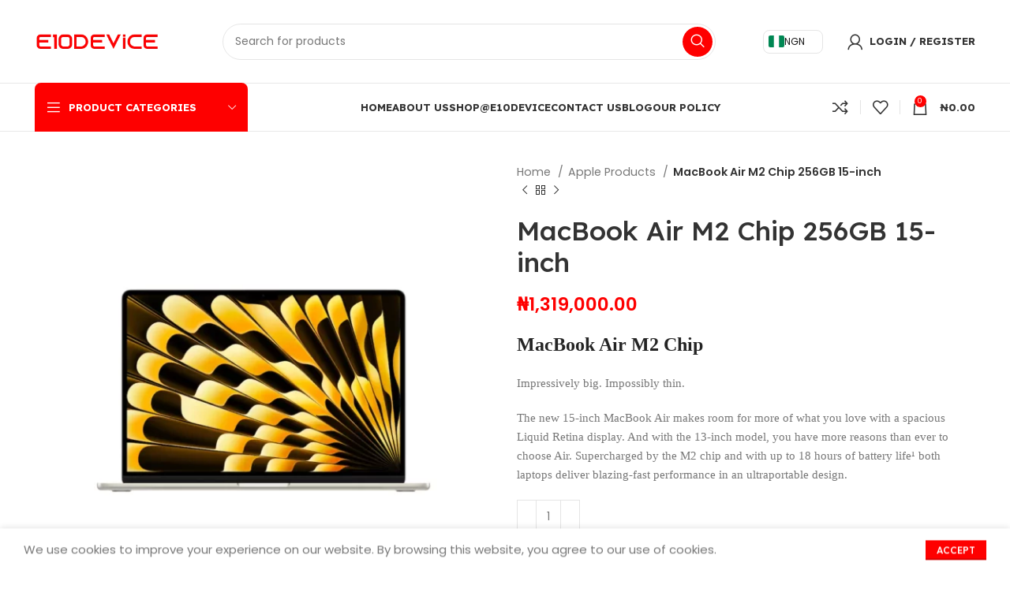

--- FILE ---
content_type: text/html; charset=UTF-8
request_url: https://e10device.com/product/macbook-air-m2-chip-256gb-15-inch/
body_size: 39594
content:
<!DOCTYPE html>
<html lang="en-US" prefix="og: https://ogp.me/ns#">
<head>
	<meta charset="UTF-8">
	<link rel="profile" href="https://gmpg.org/xfn/11">
	<link rel="pingback" href="https://e10device.com/xmlrpc.php">

			<script>window.MSInputMethodContext && document.documentMode && document.write('<script src="https://e10device.com/wp-content/themes/woodmart/js/libs/ie11CustomProperties.min.js"><\/script>');</script>
		
<!-- Search Engine Optimization by Rank Math - https://rankmath.com/ -->
<title>MacBook Air M2 Chip 256GB 15-inch &ndash; E10Device</title>
<meta name="description" content="MacBook Air M2 Chip Impressively big. Impossibly thin.The new 15‑inch MacBook Air makes room for more of what you love with a spacious Liquid Retina display. And with the 13‑inch model, you have more reasons than ever to choose Air. Supercharged by the M2 chip and with up to 18 hours of battery life¹ both laptops deliver blazing-fast performance in an ultraportable design."/>
<meta name="robots" content="follow, index, max-snippet:-1, max-video-preview:-1, max-image-preview:large"/>
<link rel="canonical" href="https://e10device.com/product/macbook-air-m2-chip-256gb-15-inch/" />
<meta property="og:locale" content="en_US" />
<meta property="og:type" content="product" />
<meta property="og:title" content="MacBook Air M2 Chip 256GB 15-inch &ndash; E10Device" />
<meta property="og:description" content="MacBook Air M2 Chip Impressively big. Impossibly thin.The new 15‑inch MacBook Air makes room for more of what you love with a spacious Liquid Retina display. And with the 13‑inch model, you have more reasons than ever to choose Air. Supercharged by the M2 chip and with up to 18 hours of battery life¹ both laptops deliver blazing-fast performance in an ultraportable design." />
<meta property="og:url" content="https://e10device.com/product/macbook-air-m2-chip-256gb-15-inch/" />
<meta property="og:site_name" content="E10DEVICE" />
<meta property="og:image" content="https://e10device.com/wp-content/uploads/2023/09/macbook_air_15c.webp" />
<meta property="og:image:secure_url" content="https://e10device.com/wp-content/uploads/2023/09/macbook_air_15c.webp" />
<meta property="og:image:width" content="1000" />
<meta property="og:image:height" content="1000" />
<meta property="og:image:alt" content="macbook_air_15c" />
<meta property="og:image:type" content="image/webp" />
<meta property="product:price:amount" content="1319000" />
<meta property="product:price:currency" content="NGN" />
<meta property="product:availability" content="instock" />
<meta name="twitter:card" content="summary_large_image" />
<meta name="twitter:title" content="MacBook Air M2 Chip 256GB 15-inch &ndash; E10Device" />
<meta name="twitter:description" content="MacBook Air M2 Chip Impressively big. Impossibly thin.The new 15‑inch MacBook Air makes room for more of what you love with a spacious Liquid Retina display. And with the 13‑inch model, you have more reasons than ever to choose Air. Supercharged by the M2 chip and with up to 18 hours of battery life¹ both laptops deliver blazing-fast performance in an ultraportable design." />
<meta name="twitter:image" content="https://e10device.com/wp-content/uploads/2023/09/macbook_air_15c.webp" />
<meta name="twitter:label1" content="Price" />
<meta name="twitter:data1" content="₦1,319,000.00" />
<meta name="twitter:label2" content="Availability" />
<meta name="twitter:data2" content="In stock" />
<script type="application/ld+json" class="rank-math-schema">{"@context":"https://schema.org","@graph":[{"@type":"Organization","@id":"https://e10device.com/#organization","name":"E10communication","url":"https://e10device.com","email":"admin@e10device.com","logo":{"@type":"ImageObject","@id":"https://e10device.com/#logo","url":"https://e10device.com/wp-content/uploads/2023/04/E10DEVICE-LOGO-WHITE-RED.jpg","contentUrl":"https://e10device.com/wp-content/uploads/2023/04/E10DEVICE-LOGO-WHITE-RED.jpg","caption":"E10DEVICE","inLanguage":"en-US","width":"1100","height":"1100"},"contactPoint":[{"@type":"ContactPoint","telephone":"+234 817 875 7126","contactType":"customer support"}]},{"@type":"WebSite","@id":"https://e10device.com/#website","url":"https://e10device.com","name":"E10DEVICE","alternateName":"Electronic and Gadget Store","publisher":{"@id":"https://e10device.com/#organization"},"inLanguage":"en-US"},{"@type":"ImageObject","@id":"https://e10device.com/wp-content/uploads/2023/09/macbook_air_15c.webp","url":"https://e10device.com/wp-content/uploads/2023/09/macbook_air_15c.webp","width":"1000","height":"1000","caption":"macbook_air_15c","inLanguage":"en-US"},{"@type":"BreadcrumbList","@id":"https://e10device.com/product/macbook-air-m2-chip-256gb-15-inch/#breadcrumb","itemListElement":[{"@type":"ListItem","position":"1","item":{"@id":"https://e10device.com","name":"Home"}},{"@type":"ListItem","position":"2","item":{"@id":"https://e10device.com/product/macbook-air-m2-chip-256gb-15-inch/","name":"MacBook Air M2 Chip 256GB 15-inch"}}]},{"@type":"ItemPage","@id":"https://e10device.com/product/macbook-air-m2-chip-256gb-15-inch/#webpage","url":"https://e10device.com/product/macbook-air-m2-chip-256gb-15-inch/","name":"MacBook Air M2 Chip 256GB 15-inch &ndash; E10Device","datePublished":"2023-09-19T23:52:16+01:00","dateModified":"2023-09-19T23:52:16+01:00","isPartOf":{"@id":"https://e10device.com/#website"},"primaryImageOfPage":{"@id":"https://e10device.com/wp-content/uploads/2023/09/macbook_air_15c.webp"},"inLanguage":"en-US","breadcrumb":{"@id":"https://e10device.com/product/macbook-air-m2-chip-256gb-15-inch/#breadcrumb"}},{"@type":"Product","name":"MacBook Air M2 Chip 256GB 15-inch &ndash; E10Device","description":"MacBook Air M2 Chip 256GB 15-inch &ndash; E10Device","category":"Apple Products","mainEntityOfPage":{"@id":"https://e10device.com/product/macbook-air-m2-chip-256gb-15-inch/#webpage"},"image":[{"@type":"ImageObject","url":"https://e10device.com/wp-content/uploads/2023/09/macbook_air_15c.webp","height":"1000","width":"1000"}],"offers":{"@type":"Offer","price":"1319000.00","priceCurrency":"NGN","priceValidUntil":"2027-12-31","availability":"http://schema.org/InStock","itemCondition":"NewCondition","url":"https://e10device.com/product/macbook-air-m2-chip-256gb-15-inch/","seller":{"@type":"Organization","@id":"https://e10device.com/","name":"E10DEVICE","url":"https://e10device.com","logo":"https://e10device.com/wp-content/uploads/2023/04/E10DEVICE-LOGO-WHITE-RED.jpg"}},"@id":"https://e10device.com/product/macbook-air-m2-chip-256gb-15-inch/#richSnippet"}]}</script>
<!-- /Rank Math WordPress SEO plugin -->

<link rel='dns-prefetch' href='//www.googletagmanager.com' />
<link rel='dns-prefetch' href='//fonts.googleapis.com' />
<link rel="alternate" type="application/rss+xml" title="E10Device &raquo; Feed" href="https://e10device.com/feed/" />
<link rel="alternate" type="application/rss+xml" title="E10Device &raquo; Comments Feed" href="https://e10device.com/comments/feed/" />
<link rel="alternate" type="application/rss+xml" title="E10Device &raquo; MacBook Air M2 Chip 256GB 15-inch Comments Feed" href="https://e10device.com/product/macbook-air-m2-chip-256gb-15-inch/feed/" />
<link rel="alternate" title="oEmbed (JSON)" type="application/json+oembed" href="https://e10device.com/wp-json/oembed/1.0/embed?url=https%3A%2F%2Fe10device.com%2Fproduct%2Fmacbook-air-m2-chip-256gb-15-inch%2F" />
<link rel="alternate" title="oEmbed (XML)" type="text/xml+oembed" href="https://e10device.com/wp-json/oembed/1.0/embed?url=https%3A%2F%2Fe10device.com%2Fproduct%2Fmacbook-air-m2-chip-256gb-15-inch%2F&#038;format=xml" />
		<!-- This site uses the Google Analytics by MonsterInsights plugin v9.11.1 - Using Analytics tracking - https://www.monsterinsights.com/ -->
							<script src="//www.googletagmanager.com/gtag/js?id=G-ZKKQ3MTG17"  data-cfasync="false" data-wpfc-render="false" type="text/javascript" async></script>
			<script data-cfasync="false" data-wpfc-render="false" type="text/javascript">
				var mi_version = '9.11.1';
				var mi_track_user = true;
				var mi_no_track_reason = '';
								var MonsterInsightsDefaultLocations = {"page_location":"https:\/\/e10device.com\/product\/macbook-air-m2-chip-256gb-15-inch\/"};
								if ( typeof MonsterInsightsPrivacyGuardFilter === 'function' ) {
					var MonsterInsightsLocations = (typeof MonsterInsightsExcludeQuery === 'object') ? MonsterInsightsPrivacyGuardFilter( MonsterInsightsExcludeQuery ) : MonsterInsightsPrivacyGuardFilter( MonsterInsightsDefaultLocations );
				} else {
					var MonsterInsightsLocations = (typeof MonsterInsightsExcludeQuery === 'object') ? MonsterInsightsExcludeQuery : MonsterInsightsDefaultLocations;
				}

								var disableStrs = [
										'ga-disable-G-ZKKQ3MTG17',
									];

				/* Function to detect opted out users */
				function __gtagTrackerIsOptedOut() {
					for (var index = 0; index < disableStrs.length; index++) {
						if (document.cookie.indexOf(disableStrs[index] + '=true') > -1) {
							return true;
						}
					}

					return false;
				}

				/* Disable tracking if the opt-out cookie exists. */
				if (__gtagTrackerIsOptedOut()) {
					for (var index = 0; index < disableStrs.length; index++) {
						window[disableStrs[index]] = true;
					}
				}

				/* Opt-out function */
				function __gtagTrackerOptout() {
					for (var index = 0; index < disableStrs.length; index++) {
						document.cookie = disableStrs[index] + '=true; expires=Thu, 31 Dec 2099 23:59:59 UTC; path=/';
						window[disableStrs[index]] = true;
					}
				}

				if ('undefined' === typeof gaOptout) {
					function gaOptout() {
						__gtagTrackerOptout();
					}
				}
								window.dataLayer = window.dataLayer || [];

				window.MonsterInsightsDualTracker = {
					helpers: {},
					trackers: {},
				};
				if (mi_track_user) {
					function __gtagDataLayer() {
						dataLayer.push(arguments);
					}

					function __gtagTracker(type, name, parameters) {
						if (!parameters) {
							parameters = {};
						}

						if (parameters.send_to) {
							__gtagDataLayer.apply(null, arguments);
							return;
						}

						if (type === 'event') {
														parameters.send_to = monsterinsights_frontend.v4_id;
							var hookName = name;
							if (typeof parameters['event_category'] !== 'undefined') {
								hookName = parameters['event_category'] + ':' + name;
							}

							if (typeof MonsterInsightsDualTracker.trackers[hookName] !== 'undefined') {
								MonsterInsightsDualTracker.trackers[hookName](parameters);
							} else {
								__gtagDataLayer('event', name, parameters);
							}
							
						} else {
							__gtagDataLayer.apply(null, arguments);
						}
					}

					__gtagTracker('js', new Date());
					__gtagTracker('set', {
						'developer_id.dZGIzZG': true,
											});
					if ( MonsterInsightsLocations.page_location ) {
						__gtagTracker('set', MonsterInsightsLocations);
					}
										__gtagTracker('config', 'G-ZKKQ3MTG17', {"forceSSL":"true","link_attribution":"true"} );
										window.gtag = __gtagTracker;										(function () {
						/* https://developers.google.com/analytics/devguides/collection/analyticsjs/ */
						/* ga and __gaTracker compatibility shim. */
						var noopfn = function () {
							return null;
						};
						var newtracker = function () {
							return new Tracker();
						};
						var Tracker = function () {
							return null;
						};
						var p = Tracker.prototype;
						p.get = noopfn;
						p.set = noopfn;
						p.send = function () {
							var args = Array.prototype.slice.call(arguments);
							args.unshift('send');
							__gaTracker.apply(null, args);
						};
						var __gaTracker = function () {
							var len = arguments.length;
							if (len === 0) {
								return;
							}
							var f = arguments[len - 1];
							if (typeof f !== 'object' || f === null || typeof f.hitCallback !== 'function') {
								if ('send' === arguments[0]) {
									var hitConverted, hitObject = false, action;
									if ('event' === arguments[1]) {
										if ('undefined' !== typeof arguments[3]) {
											hitObject = {
												'eventAction': arguments[3],
												'eventCategory': arguments[2],
												'eventLabel': arguments[4],
												'value': arguments[5] ? arguments[5] : 1,
											}
										}
									}
									if ('pageview' === arguments[1]) {
										if ('undefined' !== typeof arguments[2]) {
											hitObject = {
												'eventAction': 'page_view',
												'page_path': arguments[2],
											}
										}
									}
									if (typeof arguments[2] === 'object') {
										hitObject = arguments[2];
									}
									if (typeof arguments[5] === 'object') {
										Object.assign(hitObject, arguments[5]);
									}
									if ('undefined' !== typeof arguments[1].hitType) {
										hitObject = arguments[1];
										if ('pageview' === hitObject.hitType) {
											hitObject.eventAction = 'page_view';
										}
									}
									if (hitObject) {
										action = 'timing' === arguments[1].hitType ? 'timing_complete' : hitObject.eventAction;
										hitConverted = mapArgs(hitObject);
										__gtagTracker('event', action, hitConverted);
									}
								}
								return;
							}

							function mapArgs(args) {
								var arg, hit = {};
								var gaMap = {
									'eventCategory': 'event_category',
									'eventAction': 'event_action',
									'eventLabel': 'event_label',
									'eventValue': 'event_value',
									'nonInteraction': 'non_interaction',
									'timingCategory': 'event_category',
									'timingVar': 'name',
									'timingValue': 'value',
									'timingLabel': 'event_label',
									'page': 'page_path',
									'location': 'page_location',
									'title': 'page_title',
									'referrer' : 'page_referrer',
								};
								for (arg in args) {
																		if (!(!args.hasOwnProperty(arg) || !gaMap.hasOwnProperty(arg))) {
										hit[gaMap[arg]] = args[arg];
									} else {
										hit[arg] = args[arg];
									}
								}
								return hit;
							}

							try {
								f.hitCallback();
							} catch (ex) {
							}
						};
						__gaTracker.create = newtracker;
						__gaTracker.getByName = newtracker;
						__gaTracker.getAll = function () {
							return [];
						};
						__gaTracker.remove = noopfn;
						__gaTracker.loaded = true;
						window['__gaTracker'] = __gaTracker;
					})();
									} else {
										console.log("");
					(function () {
						function __gtagTracker() {
							return null;
						}

						window['__gtagTracker'] = __gtagTracker;
						window['gtag'] = __gtagTracker;
					})();
									}
			</script>
							<!-- / Google Analytics by MonsterInsights -->
		<style id='wp-img-auto-sizes-contain-inline-css' type='text/css'>
img:is([sizes=auto i],[sizes^="auto," i]){contain-intrinsic-size:3000px 1500px}
/*# sourceURL=wp-img-auto-sizes-contain-inline-css */
</style>
<style id='classic-theme-styles-inline-css' type='text/css'>
/*! This file is auto-generated */
.wp-block-button__link{color:#fff;background-color:#32373c;border-radius:9999px;box-shadow:none;text-decoration:none;padding:calc(.667em + 2px) calc(1.333em + 2px);font-size:1.125em}.wp-block-file__button{background:#32373c;color:#fff;text-decoration:none}
/*# sourceURL=/wp-includes/css/classic-themes.min.css */
</style>
<style id='woocommerce-inline-inline-css' type='text/css'>
.woocommerce form .form-row .required { visibility: visible; }
/*# sourceURL=woocommerce-inline-inline-css */
</style>
<link rel='stylesheet' id='wa_order_style-css' href='https://e10device.com/wp-content/plugins/oneclick-whatsapp-order/assets/css/main-style.css?ver=1.1.0' type='text/css' media='all' />
<link rel='stylesheet' id='elementor-icons-css' href='https://e10device.com/wp-content/plugins/elementor/assets/lib/eicons/css/elementor-icons.min.css?ver=5.46.0' type='text/css' media='all' />
<link rel='stylesheet' id='elementor-frontend-css' href='https://e10device.com/wp-content/plugins/elementor/assets/css/frontend.min.css?ver=3.34.2' type='text/css' media='all' />
<link rel='stylesheet' id='elementor-post-12-css' href='https://e10device.com/wp-content/uploads/elementor/css/post-12.css?ver=1768612650' type='text/css' media='all' />
<link rel='stylesheet' id='elementor-pro-css' href='https://e10device.com/wp-content/plugins/elementor-pro/assets/css/frontend.min.css?ver=3.11.2' type='text/css' media='all' />
<link rel='stylesheet' id='elementor-post-9640-css' href='https://e10device.com/wp-content/uploads/elementor/css/post-9640.css?ver=1768612650' type='text/css' media='all' />
<link rel='stylesheet' id='wcfm_enquiry_tab_css-css' href='https://e10device.com/wp-content/plugins/wc-frontend-manager/assets/css/min/enquiry/wcfm-style-enquiry-tab.css?ver=6.7.24' type='text/css' media='all' />
<link rel='stylesheet' id='yay-currency-frontend-style-css' href='https://e10device.com/wp-content/plugins/yaycurrency/src/styles.css?ver=3.3.2' type='text/css' media='all' />
<link rel='stylesheet' id='jquery-ui-style-css' href='https://e10device.com/wp-content/plugins/woocommerce/assets/css/jquery-ui/jquery-ui.min.css?ver=10.4.3' type='text/css' media='all' />
<link rel='stylesheet' id='wcfm_fa_icon_css-css' href='https://e10device.com/wp-content/plugins/wc-frontend-manager/assets/fonts/font-awesome/css/wcfmicon.min.css?ver=6.7.24' type='text/css' media='all' />
<link rel='stylesheet' id='wcfm_core_css-css' href='https://e10device.com/wp-content/plugins/wc-frontend-manager/assets/css/min/wcfm-style-core.css?ver=6.7.24' type='text/css' media='all' />
<link rel='stylesheet' id='bootstrap-css' href='https://e10device.com/wp-content/themes/woodmart/css/bootstrap-light.min.css?ver=7.1.3' type='text/css' media='all' />
<link rel='stylesheet' id='woodmart-style-css' href='https://e10device.com/wp-content/themes/woodmart/css/parts/base.min.css?ver=7.1.3' type='text/css' media='all' />
<link rel='stylesheet' id='wd-widget-wd-layered-nav-css' href='https://e10device.com/wp-content/themes/woodmart/css/parts/woo-widget-wd-layered-nav.min.css?ver=7.1.3' type='text/css' media='all' />
<link rel='stylesheet' id='wd-woo-mod-swatches-base-css' href='https://e10device.com/wp-content/themes/woodmart/css/parts/woo-mod-swatches-base.min.css?ver=7.1.3' type='text/css' media='all' />
<link rel='stylesheet' id='wd-woo-mod-swatches-filter-css' href='https://e10device.com/wp-content/themes/woodmart/css/parts/woo-mod-swatches-filter.min.css?ver=7.1.3' type='text/css' media='all' />
<link rel='stylesheet' id='wd-widget-price-filter-css' href='https://e10device.com/wp-content/themes/woodmart/css/parts/woo-widget-price-filter.min.css?ver=7.1.3' type='text/css' media='all' />
<link rel='stylesheet' id='wd-widget-woo-other-css' href='https://e10device.com/wp-content/themes/woodmart/css/parts/woo-widget-other.min.css?ver=7.1.3' type='text/css' media='all' />
<link rel='stylesheet' id='wd-revolution-slider-css' href='https://e10device.com/wp-content/themes/woodmart/css/parts/int-rev-slider.min.css?ver=7.1.3' type='text/css' media='all' />
<link rel='stylesheet' id='wd-woo-wcfm-fm-css' href='https://e10device.com/wp-content/themes/woodmart/css/parts/int-woo-wcfm-vend.min.css?ver=7.1.3' type='text/css' media='all' />
<link rel='stylesheet' id='wd-colorbox-popup-css' href='https://e10device.com/wp-content/themes/woodmart/css/parts/woo-lib-colorbox-popup.min.css?ver=7.1.3' type='text/css' media='all' />
<link rel='stylesheet' id='wd-select2-css' href='https://e10device.com/wp-content/themes/woodmart/css/parts/woo-lib-select2.min.css?ver=7.1.3' type='text/css' media='all' />
<link rel='stylesheet' id='wd-elementor-base-css' href='https://e10device.com/wp-content/themes/woodmart/css/parts/int-elem-base.min.css?ver=7.1.3' type='text/css' media='all' />
<link rel='stylesheet' id='wd-elementor-pro-base-css' href='https://e10device.com/wp-content/themes/woodmart/css/parts/int-elementor-pro.min.css?ver=7.1.3' type='text/css' media='all' />
<link rel='stylesheet' id='wd-woocommerce-base-css' href='https://e10device.com/wp-content/themes/woodmart/css/parts/woocommerce-base.min.css?ver=7.1.3' type='text/css' media='all' />
<link rel='stylesheet' id='wd-mod-star-rating-css' href='https://e10device.com/wp-content/themes/woodmart/css/parts/mod-star-rating.min.css?ver=7.1.3' type='text/css' media='all' />
<link rel='stylesheet' id='wd-woo-el-track-order-css' href='https://e10device.com/wp-content/themes/woodmart/css/parts/woo-el-track-order.min.css?ver=7.1.3' type='text/css' media='all' />
<link rel='stylesheet' id='wd-woo-mod-quantity-css' href='https://e10device.com/wp-content/themes/woodmart/css/parts/woo-mod-quantity.min.css?ver=7.1.3' type='text/css' media='all' />
<link rel='stylesheet' id='wd-woo-single-prod-el-base-css' href='https://e10device.com/wp-content/themes/woodmart/css/parts/woo-single-prod-el-base.min.css?ver=7.1.3' type='text/css' media='all' />
<link rel='stylesheet' id='wd-woo-mod-stock-status-css' href='https://e10device.com/wp-content/themes/woodmart/css/parts/woo-mod-stock-status.min.css?ver=7.1.3' type='text/css' media='all' />
<link rel='stylesheet' id='wd-woo-mod-shop-attributes-css' href='https://e10device.com/wp-content/themes/woodmart/css/parts/woo-mod-shop-attributes.min.css?ver=7.1.3' type='text/css' media='all' />
<link rel='stylesheet' id='child-style-css' href='https://e10device.com/wp-content/themes/woodmart-child/style.css?ver=7.1.3' type='text/css' media='all' />
<link rel='stylesheet' id='wd-header-base-css' href='https://e10device.com/wp-content/themes/woodmart/css/parts/header-base.min.css?ver=7.1.3' type='text/css' media='all' />
<link rel='stylesheet' id='wd-mod-tools-css' href='https://e10device.com/wp-content/themes/woodmart/css/parts/mod-tools.min.css?ver=7.1.3' type='text/css' media='all' />
<link rel='stylesheet' id='wd-header-elements-base-css' href='https://e10device.com/wp-content/themes/woodmart/css/parts/header-el-base.min.css?ver=7.1.3' type='text/css' media='all' />
<link rel='stylesheet' id='wd-social-icons-css' href='https://e10device.com/wp-content/themes/woodmart/css/parts/el-social-icons.min.css?ver=7.1.3' type='text/css' media='all' />
<link rel='stylesheet' id='wd-header-search-css' href='https://e10device.com/wp-content/themes/woodmart/css/parts/header-el-search.min.css?ver=7.1.3' type='text/css' media='all' />
<link rel='stylesheet' id='wd-header-search-form-css' href='https://e10device.com/wp-content/themes/woodmart/css/parts/header-el-search-form.min.css?ver=7.1.3' type='text/css' media='all' />
<link rel='stylesheet' id='wd-wd-search-results-css' href='https://e10device.com/wp-content/themes/woodmart/css/parts/wd-search-results.min.css?ver=7.1.3' type='text/css' media='all' />
<link rel='stylesheet' id='wd-wd-search-form-css' href='https://e10device.com/wp-content/themes/woodmart/css/parts/wd-search-form.min.css?ver=7.1.3' type='text/css' media='all' />
<link rel='stylesheet' id='wd-header-my-account-dropdown-css' href='https://e10device.com/wp-content/themes/woodmart/css/parts/header-el-my-account-dropdown.min.css?ver=7.1.3' type='text/css' media='all' />
<link rel='stylesheet' id='wd-woo-mod-login-form-css' href='https://e10device.com/wp-content/themes/woodmart/css/parts/woo-mod-login-form.min.css?ver=7.1.3' type='text/css' media='all' />
<link rel='stylesheet' id='wd-header-my-account-css' href='https://e10device.com/wp-content/themes/woodmart/css/parts/header-el-my-account.min.css?ver=7.1.3' type='text/css' media='all' />
<link rel='stylesheet' id='wd-header-cart-side-css' href='https://e10device.com/wp-content/themes/woodmart/css/parts/header-el-cart-side.min.css?ver=7.1.3' type='text/css' media='all' />
<link rel='stylesheet' id='wd-header-cart-css' href='https://e10device.com/wp-content/themes/woodmart/css/parts/header-el-cart.min.css?ver=7.1.3' type='text/css' media='all' />
<link rel='stylesheet' id='wd-widget-shopping-cart-css' href='https://e10device.com/wp-content/themes/woodmart/css/parts/woo-widget-shopping-cart.min.css?ver=7.1.3' type='text/css' media='all' />
<link rel='stylesheet' id='wd-widget-product-list-css' href='https://e10device.com/wp-content/themes/woodmart/css/parts/woo-widget-product-list.min.css?ver=7.1.3' type='text/css' media='all' />
<link rel='stylesheet' id='wd-header-categories-nav-css' href='https://e10device.com/wp-content/themes/woodmart/css/parts/header-el-category-nav.min.css?ver=7.1.3' type='text/css' media='all' />
<link rel='stylesheet' id='wd-mod-nav-vertical-css' href='https://e10device.com/wp-content/themes/woodmart/css/parts/mod-nav-vertical.min.css?ver=7.1.3' type='text/css' media='all' />
<link rel='stylesheet' id='wd-page-title-css' href='https://e10device.com/wp-content/themes/woodmart/css/parts/page-title.min.css?ver=7.1.3' type='text/css' media='all' />
<link rel='stylesheet' id='wd-woo-single-prod-predefined-css' href='https://e10device.com/wp-content/themes/woodmart/css/parts/woo-single-prod-predefined.min.css?ver=7.1.3' type='text/css' media='all' />
<link rel='stylesheet' id='wd-woo-single-prod-and-quick-view-predefined-css' href='https://e10device.com/wp-content/themes/woodmart/css/parts/woo-single-prod-and-quick-view-predefined.min.css?ver=7.1.3' type='text/css' media='all' />
<link rel='stylesheet' id='wd-woo-single-prod-el-tabs-predefined-css' href='https://e10device.com/wp-content/themes/woodmart/css/parts/woo-single-prod-el-tabs-predefined.min.css?ver=7.1.3' type='text/css' media='all' />
<link rel='stylesheet' id='wd-woo-single-prod-el-gallery-css' href='https://e10device.com/wp-content/themes/woodmart/css/parts/woo-single-prod-el-gallery.min.css?ver=7.1.3' type='text/css' media='all' />
<link rel='stylesheet' id='wd-woo-single-prod-el-gallery-opt-thumb-left-css' href='https://e10device.com/wp-content/themes/woodmart/css/parts/woo-single-prod-el-gallery-opt-thumb-left.min.css?ver=7.1.3' type='text/css' media='all' />
<link rel='stylesheet' id='wd-owl-carousel-css' href='https://e10device.com/wp-content/themes/woodmart/css/parts/lib-owl-carousel.min.css?ver=7.1.3' type='text/css' media='all' />
<link rel='stylesheet' id='wd-photoswipe-css' href='https://e10device.com/wp-content/themes/woodmart/css/parts/lib-photoswipe.min.css?ver=7.1.3' type='text/css' media='all' />
<link rel='stylesheet' id='wd-woo-single-prod-el-navigation-css' href='https://e10device.com/wp-content/themes/woodmart/css/parts/woo-single-prod-el-navigation.min.css?ver=7.1.3' type='text/css' media='all' />
<link rel='stylesheet' id='wd-add-to-cart-popup-css' href='https://e10device.com/wp-content/themes/woodmart/css/parts/woo-opt-add-to-cart-popup.min.css?ver=7.1.3' type='text/css' media='all' />
<link rel='stylesheet' id='wd-mfp-popup-css' href='https://e10device.com/wp-content/themes/woodmart/css/parts/lib-magnific-popup.min.css?ver=7.1.3' type='text/css' media='all' />
<link rel='stylesheet' id='wd-tabs-css' href='https://e10device.com/wp-content/themes/woodmart/css/parts/el-tabs.min.css?ver=7.1.3' type='text/css' media='all' />
<link rel='stylesheet' id='wd-woo-single-prod-el-tabs-opt-layout-tabs-css' href='https://e10device.com/wp-content/themes/woodmart/css/parts/woo-single-prod-el-tabs-opt-layout-tabs.min.css?ver=7.1.3' type='text/css' media='all' />
<link rel='stylesheet' id='wd-accordion-css' href='https://e10device.com/wp-content/themes/woodmart/css/parts/el-accordion.min.css?ver=7.1.3' type='text/css' media='all' />
<link rel='stylesheet' id='wd-woo-single-prod-el-reviews-css' href='https://e10device.com/wp-content/themes/woodmart/css/parts/woo-single-prod-el-reviews.min.css?ver=7.1.3' type='text/css' media='all' />
<link rel='stylesheet' id='wd-woo-single-prod-el-reviews-style-1-css' href='https://e10device.com/wp-content/themes/woodmart/css/parts/woo-single-prod-el-reviews-style-1.min.css?ver=7.1.3' type='text/css' media='all' />
<link rel='stylesheet' id='wd-mod-comments-css' href='https://e10device.com/wp-content/themes/woodmart/css/parts/mod-comments.min.css?ver=7.1.3' type='text/css' media='all' />
<link rel='stylesheet' id='wd-product-loop-css' href='https://e10device.com/wp-content/themes/woodmart/css/parts/woo-product-loop.min.css?ver=7.1.3' type='text/css' media='all' />
<link rel='stylesheet' id='wd-product-loop-tiled-css' href='https://e10device.com/wp-content/themes/woodmart/css/parts/woo-product-loop-tiled.min.css?ver=7.1.3' type='text/css' media='all' />
<link rel='stylesheet' id='wd-bordered-product-css' href='https://e10device.com/wp-content/themes/woodmart/css/parts/woo-opt-bordered-product.min.css?ver=7.1.3' type='text/css' media='all' />
<link rel='stylesheet' id='wd-woo-opt-title-limit-css' href='https://e10device.com/wp-content/themes/woodmart/css/parts/woo-opt-title-limit.min.css?ver=7.1.3' type='text/css' media='all' />
<link rel='stylesheet' id='wd-woo-opt-stretch-cont-css' href='https://e10device.com/wp-content/themes/woodmart/css/parts/woo-opt-stretch-cont.min.css?ver=7.1.3' type='text/css' media='all' />
<link rel='stylesheet' id='wd-woo-mod-product-labels-css' href='https://e10device.com/wp-content/themes/woodmart/css/parts/woo-mod-product-labels.min.css?ver=7.1.3' type='text/css' media='all' />
<link rel='stylesheet' id='wd-woo-mod-product-labels-round-css' href='https://e10device.com/wp-content/themes/woodmart/css/parts/woo-mod-product-labels-round.min.css?ver=7.1.3' type='text/css' media='all' />
<link rel='stylesheet' id='wd-widget-collapse-css' href='https://e10device.com/wp-content/themes/woodmart/css/parts/opt-widget-collapse.min.css?ver=7.1.3' type='text/css' media='all' />
<link rel='stylesheet' id='wd-cookies-popup-css' href='https://e10device.com/wp-content/themes/woodmart/css/parts/opt-cookies.min.css?ver=7.1.3' type='text/css' media='all' />
<link rel='stylesheet' id='xts-style-header_573859-css' href='https://e10device.com/wp-content/uploads/2023/09/xts-header_573859-1694950582.css?ver=7.1.3' type='text/css' media='all' />
<link rel='stylesheet' id='xts-style-theme_settings_default-css' href='https://e10device.com/wp-content/uploads/2023/05/xts-theme_settings_default-1683556985.css?ver=7.1.3' type='text/css' media='all' />
<link rel='stylesheet' id='xts-google-fonts-css' href='https://fonts.googleapis.com/css?family=Poppins%3A400%2C600%7CLexend+Deca%3A400%2C600%2C500%2C700%7CLato%3A400%2C700&#038;ver=7.1.3' type='text/css' media='all' />
<link rel='stylesheet' id='elementor-gf-local-robotoslab-css' href='https://e10device.com/wp-content/uploads/elementor/google-fonts/css/robotoslab.css?ver=1742289186' type='text/css' media='all' />
<link rel='stylesheet' id='elementor-gf-local-roboto-css' href='https://e10device.com/wp-content/uploads/elementor/google-fonts/css/roboto.css?ver=1742289201' type='text/css' media='all' />
<link rel='stylesheet' id='elementor-icons-shared-0-css' href='https://e10device.com/wp-content/plugins/elementor/assets/lib/font-awesome/css/fontawesome.min.css?ver=5.15.3' type='text/css' media='all' />
<link rel='stylesheet' id='elementor-icons-fa-solid-css' href='https://e10device.com/wp-content/plugins/elementor/assets/lib/font-awesome/css/solid.min.css?ver=5.15.3' type='text/css' media='all' />
<link rel='stylesheet' id='elementor-icons-fa-regular-css' href='https://e10device.com/wp-content/plugins/elementor/assets/lib/font-awesome/css/regular.min.css?ver=5.15.3' type='text/css' media='all' />
<link rel='stylesheet' id='elementor-icons-fa-brands-css' href='https://e10device.com/wp-content/plugins/elementor/assets/lib/font-awesome/css/brands.min.css?ver=5.15.3' type='text/css' media='all' />
<script type="text/javascript" src="https://e10device.com/wp-content/plugins/google-analytics-for-wordpress/assets/js/frontend-gtag.min.js?ver=9.11.1" id="monsterinsights-frontend-script-js" async="async" data-wp-strategy="async"></script>
<script data-cfasync="false" data-wpfc-render="false" type="text/javascript" id='monsterinsights-frontend-script-js-extra'>/* <![CDATA[ */
var monsterinsights_frontend = {"js_events_tracking":"true","download_extensions":"doc,pdf,ppt,zip,xls,docx,pptx,xlsx","inbound_paths":"[{\"path\":\"\\\/go\\\/\",\"label\":\"affiliate\"},{\"path\":\"\\\/recommend\\\/\",\"label\":\"affiliate\"}]","home_url":"https:\/\/e10device.com","hash_tracking":"false","v4_id":"G-ZKKQ3MTG17"};/* ]]> */
</script>
<script type="text/javascript" src="https://e10device.com/wp-includes/js/jquery/jquery.min.js?ver=3.7.1" id="jquery-core-js"></script>
<script type="text/javascript" src="https://e10device.com/wp-includes/js/jquery/jquery-migrate.min.js?ver=3.4.1" id="jquery-migrate-js"></script>
<script type="text/javascript" src="https://e10device.com/wp-content/plugins/woocommerce/assets/js/jquery-blockui/jquery.blockUI.min.js?ver=2.7.0-wc.10.4.3" id="wc-jquery-blockui-js" defer="defer" data-wp-strategy="defer"></script>
<script type="text/javascript" id="wc-add-to-cart-js-extra">
/* <![CDATA[ */
var wc_add_to_cart_params = {"ajax_url":"/wp-admin/admin-ajax.php","wc_ajax_url":"/?wc-ajax=%%endpoint%%&elementor_page_id=12385","i18n_view_cart":"View cart","cart_url":"https://e10device.com/cart/","is_cart":"","cart_redirect_after_add":"no"};
//# sourceURL=wc-add-to-cart-js-extra
/* ]]> */
</script>
<script type="text/javascript" src="https://e10device.com/wp-content/plugins/woocommerce/assets/js/frontend/add-to-cart.min.js?ver=10.4.3" id="wc-add-to-cart-js" defer="defer" data-wp-strategy="defer"></script>
<script type="text/javascript" src="https://e10device.com/wp-content/plugins/woocommerce/assets/js/zoom/jquery.zoom.min.js?ver=1.7.21-wc.10.4.3" id="wc-zoom-js" defer="defer" data-wp-strategy="defer"></script>
<script type="text/javascript" id="wc-single-product-js-extra">
/* <![CDATA[ */
var wc_single_product_params = {"i18n_required_rating_text":"Please select a rating","i18n_rating_options":["1 of 5 stars","2 of 5 stars","3 of 5 stars","4 of 5 stars","5 of 5 stars"],"i18n_product_gallery_trigger_text":"View full-screen image gallery","review_rating_required":"yes","flexslider":{"rtl":false,"animation":"slide","smoothHeight":true,"directionNav":false,"controlNav":"thumbnails","slideshow":false,"animationSpeed":500,"animationLoop":false,"allowOneSlide":false},"zoom_enabled":"","zoom_options":[],"photoswipe_enabled":"","photoswipe_options":{"shareEl":false,"closeOnScroll":false,"history":false,"hideAnimationDuration":0,"showAnimationDuration":0},"flexslider_enabled":""};
//# sourceURL=wc-single-product-js-extra
/* ]]> */
</script>
<script type="text/javascript" src="https://e10device.com/wp-content/plugins/woocommerce/assets/js/frontend/single-product.min.js?ver=10.4.3" id="wc-single-product-js" defer="defer" data-wp-strategy="defer"></script>
<script type="text/javascript" src="https://e10device.com/wp-content/plugins/woocommerce/assets/js/js-cookie/js.cookie.min.js?ver=2.1.4-wc.10.4.3" id="wc-js-cookie-js" defer="defer" data-wp-strategy="defer"></script>
<script type="text/javascript" id="woocommerce-js-extra">
/* <![CDATA[ */
var woocommerce_params = {"ajax_url":"/wp-admin/admin-ajax.php","wc_ajax_url":"/?wc-ajax=%%endpoint%%&elementor_page_id=12385","i18n_password_show":"Show password","i18n_password_hide":"Hide password"};
//# sourceURL=woocommerce-js-extra
/* ]]> */
</script>
<script type="text/javascript" src="https://e10device.com/wp-content/plugins/woocommerce/assets/js/frontend/woocommerce.min.js?ver=10.4.3" id="woocommerce-js" defer="defer" data-wp-strategy="defer"></script>

<!-- Google tag (gtag.js) snippet added by Site Kit -->
<!-- Google Analytics snippet added by Site Kit -->
<script type="text/javascript" src="https://www.googletagmanager.com/gtag/js?id=GT-NNXPLC4" id="google_gtagjs-js" async></script>
<script type="text/javascript" id="google_gtagjs-js-after">
/* <![CDATA[ */
window.dataLayer = window.dataLayer || [];function gtag(){dataLayer.push(arguments);}
gtag("set","linker",{"domains":["e10device.com"]});
gtag("js", new Date());
gtag("set", "developer_id.dZTNiMT", true);
gtag("config", "GT-NNXPLC4");
//# sourceURL=google_gtagjs-js-after
/* ]]> */
</script>
<script type="text/javascript" src="https://e10device.com/wp-content/themes/woodmart/js/libs/device.min.js?ver=7.1.3" id="wd-device-library-js"></script>
<link rel="https://api.w.org/" href="https://e10device.com/wp-json/" /><link rel="alternate" title="JSON" type="application/json" href="https://e10device.com/wp-json/wp/v2/product/12385" /><link rel="EditURI" type="application/rsd+xml" title="RSD" href="https://e10device.com/xmlrpc.php?rsd" />
<meta name="generator" content="WordPress 6.9" />
<link rel='shortlink' href='https://e10device.com/?p=12385' />
<meta name="generator" content="Site Kit by Google 1.170.0" />	<style>
		#sendbtn,
		#sendbtn2,
		.wa-order-button,
		.gdpr_wa_button_input,
		a.wa-order-checkout,
		a.wa-order-thankyou,
		.shortcode_wa_button,
		.shortcode_wa_button_nt,
		.floating_button {
			-webkit-box-shadow: inset 0px 4px 7px 0px rgba(0,0,0,0.25) !important;
			-moz-box-shadow: inset 0px 4px 7px 0px rgba(0,0,0,0.25) !important;
			box-shadow: inset 0px 4px 7px 0px rgba(0,0,0,0.25) !important;
		}

		#sendbtn:hover,
		#sendbtn2:hover,
		.wa-order-button:hover,
		.gdpr_wa_button_input:hover,
		a.wa-order-checkout:hover,
		a.wa-order-thankyou:hover,
		.shortcode_wa_button:hover,
		.shortcode_wa_button_nt:hover,
		.floating_button:hover {
			-webkit-box-shadow: inset 0px 4px 7px 0px rgba(0,0,0,0.25) !important;
			-moz-box-shadow: inset 0px 4px 7px 0px rgba(0,0,0,0.25) !important;
			box-shadow: inset 0px 4px 7px 0px rgba(0,0,0,0.25) !important;
		}
	</style>
<meta name="theme-color" content="rgb(59,31,43)">					<meta name="viewport" content="width=device-width, initial-scale=1.0, maximum-scale=1.0, user-scalable=no">
										<noscript><style>.woocommerce-product-gallery{ opacity: 1 !important; }</style></noscript>
	
<!-- Google AdSense meta tags added by Site Kit -->
<meta name="google-adsense-platform-account" content="ca-host-pub-2644536267352236">
<meta name="google-adsense-platform-domain" content="sitekit.withgoogle.com">
<!-- End Google AdSense meta tags added by Site Kit -->
<meta name="generator" content="Elementor 3.34.2; features: additional_custom_breakpoints; settings: css_print_method-external, google_font-enabled, font_display-swap">
			<style>
				.e-con.e-parent:nth-of-type(n+4):not(.e-lazyloaded):not(.e-no-lazyload),
				.e-con.e-parent:nth-of-type(n+4):not(.e-lazyloaded):not(.e-no-lazyload) * {
					background-image: none !important;
				}
				@media screen and (max-height: 1024px) {
					.e-con.e-parent:nth-of-type(n+3):not(.e-lazyloaded):not(.e-no-lazyload),
					.e-con.e-parent:nth-of-type(n+3):not(.e-lazyloaded):not(.e-no-lazyload) * {
						background-image: none !important;
					}
				}
				@media screen and (max-height: 640px) {
					.e-con.e-parent:nth-of-type(n+2):not(.e-lazyloaded):not(.e-no-lazyload),
					.e-con.e-parent:nth-of-type(n+2):not(.e-lazyloaded):not(.e-no-lazyload) * {
						background-image: none !important;
					}
				}
			</style>
			<meta name="generator" content="Powered by Slider Revolution 6.6.12 - responsive, Mobile-Friendly Slider Plugin for WordPress with comfortable drag and drop interface." />
<link rel="icon" href="https://e10device.com/wp-content/uploads/2023/04/cropped-E10DEVICE-LOGO-WHITE-RED-32x32.jpg" sizes="32x32" />
<link rel="icon" href="https://e10device.com/wp-content/uploads/2023/04/cropped-E10DEVICE-LOGO-WHITE-RED-192x192.jpg" sizes="192x192" />
<link rel="apple-touch-icon" href="https://e10device.com/wp-content/uploads/2023/04/cropped-E10DEVICE-LOGO-WHITE-RED-180x180.jpg" />
<meta name="msapplication-TileImage" content="https://e10device.com/wp-content/uploads/2023/04/cropped-E10DEVICE-LOGO-WHITE-RED-270x270.jpg" />
<script>function setREVStartSize(e){
			//window.requestAnimationFrame(function() {
				window.RSIW = window.RSIW===undefined ? window.innerWidth : window.RSIW;
				window.RSIH = window.RSIH===undefined ? window.innerHeight : window.RSIH;
				try {
					var pw = document.getElementById(e.c).parentNode.offsetWidth,
						newh;
					pw = pw===0 || isNaN(pw) || (e.l=="fullwidth" || e.layout=="fullwidth") ? window.RSIW : pw;
					e.tabw = e.tabw===undefined ? 0 : parseInt(e.tabw);
					e.thumbw = e.thumbw===undefined ? 0 : parseInt(e.thumbw);
					e.tabh = e.tabh===undefined ? 0 : parseInt(e.tabh);
					e.thumbh = e.thumbh===undefined ? 0 : parseInt(e.thumbh);
					e.tabhide = e.tabhide===undefined ? 0 : parseInt(e.tabhide);
					e.thumbhide = e.thumbhide===undefined ? 0 : parseInt(e.thumbhide);
					e.mh = e.mh===undefined || e.mh=="" || e.mh==="auto" ? 0 : parseInt(e.mh,0);
					if(e.layout==="fullscreen" || e.l==="fullscreen")
						newh = Math.max(e.mh,window.RSIH);
					else{
						e.gw = Array.isArray(e.gw) ? e.gw : [e.gw];
						for (var i in e.rl) if (e.gw[i]===undefined || e.gw[i]===0) e.gw[i] = e.gw[i-1];
						e.gh = e.el===undefined || e.el==="" || (Array.isArray(e.el) && e.el.length==0)? e.gh : e.el;
						e.gh = Array.isArray(e.gh) ? e.gh : [e.gh];
						for (var i in e.rl) if (e.gh[i]===undefined || e.gh[i]===0) e.gh[i] = e.gh[i-1];
											
						var nl = new Array(e.rl.length),
							ix = 0,
							sl;
						e.tabw = e.tabhide>=pw ? 0 : e.tabw;
						e.thumbw = e.thumbhide>=pw ? 0 : e.thumbw;
						e.tabh = e.tabhide>=pw ? 0 : e.tabh;
						e.thumbh = e.thumbhide>=pw ? 0 : e.thumbh;
						for (var i in e.rl) nl[i] = e.rl[i]<window.RSIW ? 0 : e.rl[i];
						sl = nl[0];
						for (var i in nl) if (sl>nl[i] && nl[i]>0) { sl = nl[i]; ix=i;}
						var m = pw>(e.gw[ix]+e.tabw+e.thumbw) ? 1 : (pw-(e.tabw+e.thumbw)) / (e.gw[ix]);
						newh =  (e.gh[ix] * m) + (e.tabh + e.thumbh);
					}
					var el = document.getElementById(e.c);
					if (el!==null && el) el.style.height = newh+"px";
					el = document.getElementById(e.c+"_wrapper");
					if (el!==null && el) {
						el.style.height = newh+"px";
						el.style.display = "block";
					}
				} catch(e){
					console.log("Failure at Presize of Slider:" + e)
				}
			//});
		  };</script>
<style>
		
		</style></head>

<body class="wp-singular product-template-default single single-product postid-12385 wp-theme-woodmart wp-child-theme-woodmart-child theme-woodmart woocommerce woocommerce-page woocommerce-no-js wrapper-full-width  woodmart-product-design-default categories-accordion-on woodmart-archive-shop woodmart-ajax-shop-on offcanvas-sidebar-mobile offcanvas-sidebar-tablet elementor-default elementor-kit-12">
			<script type="text/javascript" id="wd-flicker-fix">// Flicker fix.</script>	
	
	<div class="website-wrapper">
									<header class="whb-header whb-header_573859 whb-sticky-shadow whb-scroll-slide whb-sticky-clone whb-hide-on-scroll">
					<div class="whb-main-header">
	
<div class="whb-row whb-top-bar whb-not-sticky-row whb-with-bg whb-without-border whb-color-light whb-flex-flex-middle whb-hidden-desktop">
	<div class="container">
		<div class="whb-flex-row whb-top-bar-inner">
			<div class="whb-column whb-col-left whb-visible-lg whb-empty-column">
	</div>
<div class="whb-column whb-col-center whb-visible-lg whb-empty-column">
	</div>
<div class="whb-column whb-col-right whb-visible-lg whb-empty-column">
	</div>
<div class="whb-column whb-col-mobile whb-hidden-lg">
	
			<div class="wd-social-icons icons-design-default icons-size- color-scheme-light social-follow social-form-circle text-center">

				
									<a rel="noopener noreferrer nofollow" href="https://www.facebook.com/e10online?mibextid=LQQJ4d" target="_blank" class=" wd-social-icon social-facebook" aria-label="Facebook social link">
						<span class="wd-icon"></span>
											</a>
				
				
				
									<a rel="noopener noreferrer nofollow" href="https://instagram.com/e10device?igshid=NTc4MTIwNjQ2YQ==" target="_blank" class=" wd-social-icon social-instagram" aria-label="Instagram social link">
						<span class="wd-icon"></span>
											</a>
				
				
				
				
				
				
				
				
				
				
				
				
				
									<a rel="noopener noreferrer nofollow" href="https://wa.link/qgcy1n" target="_blank" class="whatsapp-desktop  wd-social-icon social-whatsapp" aria-label="WhatsApp social link">
						<span class="wd-icon"></span>
											</a>
					
					<a rel="noopener noreferrer nofollow" href="https://wa.link/qgcy1n" target="_blank" class="whatsapp-mobile  wd-social-icon social-whatsapp" aria-label="WhatsApp social link">
						<span class="wd-icon"></span>
											</a>
				
								
								
				
								
				
			</div>

		</div>
		</div>
	</div>
</div>

<div class="whb-row whb-general-header whb-not-sticky-row whb-without-bg whb-border-fullwidth whb-color-dark whb-flex-flex-middle">
	<div class="container">
		<div class="whb-flex-row whb-general-header-inner">
			<div class="whb-column whb-col-left whb-visible-lg">
	<div class="site-logo">
	<a href="https://e10device.com/" class="wd-logo wd-main-logo" rel="home">
		<img src="https://e10device.com/wp-content/uploads/2023/04/WEBP-RED.webp" alt="E10Device" style="max-width: 250px;" />	</a>
	</div>
<div class="whb-space-element " style="width:60px;"></div></div>
<div class="whb-column whb-col-center whb-visible-lg">
				<div class="wd-search-form wd-header-search-form wd-display-form whb-9x1ytaxq7aphtb3npidp">
				
				
				<form role="search" method="get" class="searchform  wd-style-with-bg-2 wd-cat-style-bordered woodmart-ajax-search" action="https://e10device.com/"  data-thumbnail="1" data-price="1" data-post_type="product" data-count="8" data-sku="0" data-symbols_count="3">
					<input type="text" class="s" placeholder="Search for products" value="" name="s" aria-label="Search" title="Search for products" required/>
					<input type="hidden" name="post_type" value="product">
										<button type="submit" class="searchsubmit">
						<span>
							Search						</span>
											</button>
				</form>

				
				
									<div class="search-results-wrapper">
						<div class="wd-dropdown-results wd-scroll wd-dropdown">
							<div class="wd-scroll-content"></div>
						</div>
					</div>
				
				
							</div>
		<div class="whb-space-element " style="width:40px;"></div></div>
<div class="whb-column whb-col-right whb-visible-lg">
	
<div class="wd-header-text set-cont-mb-s reset-last-child "><div class='yay-currency-single-page-switcher'>

	<form action-xhr="https://e10device.com" method='POST' class='yay-currency-form-switcher'>
		<input type="hidden" class="yay-currency-nonce" name="yay-currency-nonce" value="205e2a4135" /><input type="hidden" name="_wp_http_referer" value="/product/macbook-air-m2-chip-256gb-15-inch/" /><input type="hidden" name="yay_currency_current_url" value="https://e10device.com/product/macbook-air-m2-chip-256gb-15-inch" />		<select class='yay-currency-switcher' name='currency' onchange='this.form.submit()'>
			<option value="10419"  selected='selected'></option><option value="10420" ></option><option value="10421" ></option>		</select>
	</form>
	
	<div class="yay-currency-custom-select-wrapper small  no-currency-name  ">
	<div class="yay-currency-custom-select">
		<div class="yay-currency-custom-select__trigger small">
	<div class="yay-currency-custom-selected-option">
		<span style="background-image: url(https://e10device.com/wp-content/plugins/yaycurrency/assets/flags/ng.svg)" class="yay-currency-flag selected small" data-country_code="ng"></span>		<span class="yay-currency-selected-option">
			NGN		</span>
	</div>
	<div class="yay-currency-custom-arrow">
		<svg xmlns="http://www.w3.org/2000/svg" width="24" height="24" viewBox="0 0 24 24" fill="none" stroke="oklch(0.556 0 0)" stroke-width="2" stroke-linecap="round" stroke-linejoin="round" class="yay-currency-arrow-icon" aria-hidden="true"><path d="m6 9 6 6 6-6"></path></svg>
	</div>
	<div class="yay-currency-custom-loader"></div>
</div>
		<ul class="yay-currency-custom-options">
	<li class="yay-currency-id-10419 yay-currency-custom-option-row selected yay-currency-row-with-flag" data-currency-id="10419">
		<span style="background-image: url(https://e10device.com/wp-content/plugins/yaycurrency/assets/flags/ng.svg)" class="yay-currency-flag small" data-country_code="ng"></span>		<div class="yay-currency-custom-option small">
			NGN		</div>
					<span class="yay-currency-selected-checked-icon"><span aria-hidden="true"><svg xmlns="http://www.w3.org/2000/svg" width="16" height="16" viewBox="0 0 24 24" fill="none" stroke="#737373" stroke-width="2" stroke-linecap="round" stroke-linejoin="round" class="lucide lucide-check size-4" aria-hidden="true"><path d="M20 6 9 17l-5-5"></path></svg></span></span>
			</li>
	<li class="yay-currency-id-10420 yay-currency-custom-option-row  yay-currency-row-with-flag" data-currency-id="10420">
		<span style="background-image: url(https://e10device.com/wp-content/plugins/yaycurrency/assets/flags/us.svg)" class="yay-currency-flag small" data-country_code="us"></span>		<div class="yay-currency-custom-option small">
			USD		</div>
			</li>
	<li class="yay-currency-id-10421 yay-currency-custom-option-row  yay-currency-row-with-flag" data-currency-id="10421">
		<span style="background-image: url(https://e10device.com/wp-content/plugins/yaycurrency/assets/flags/gb.svg)" class="yay-currency-flag small" data-country_code="gb"></span>		<div class="yay-currency-custom-option small">
			GBP		</div>
			</li>
</ul>
	</div>
</div>
</div>
</div>
<div class="whb-space-element " style="width:11px;"></div><div class="wd-header-my-account wd-tools-element wd-event-hover wd-with-username wd-design-6 wd-account-style-icon wd-with-overlay whb-vssfpylqqax9pvkfnxoz">
			<a href="https://e10device.com/my-account/" title="My account">
			
				<span class="wd-tools-icon">
									</span>
				<span class="wd-tools-text">
				Login / Register			</span>

					</a>

		
					<div class="wd-dropdown wd-dropdown-register">
						<div class="login-dropdown-inner">
							<span class="wd-heading"><span class="title">Sign in</span><a class="create-account-link" href="https://e10device.com/my-account/?action=register">Create an Account</a></span>
										<form method="post" class="login woocommerce-form woocommerce-form-login
						" action="https://e10device.com/my-account/" 			>

				
				
				<p class="woocommerce-FormRow woocommerce-FormRow--wide form-row form-row-wide form-row-username">
					<label for="username">Username or email address&nbsp;<span class="required">*</span></label>
					<input type="text" class="woocommerce-Input woocommerce-Input--text input-text" name="username" id="username" value="" />				</p>
				<p class="woocommerce-FormRow woocommerce-FormRow--wide form-row form-row-wide form-row-password">
					<label for="password">Password&nbsp;<span class="required">*</span></label>
					<input class="woocommerce-Input woocommerce-Input--text input-text" type="password" name="password" id="password" autocomplete="current-password" />
				</p>

				
				<p class="form-row">
					<input type="hidden" id="woocommerce-login-nonce" name="woocommerce-login-nonce" value="25dfa90358" /><input type="hidden" name="_wp_http_referer" value="/product/macbook-air-m2-chip-256gb-15-inch/" />										<button type="submit" class="button woocommerce-button woocommerce-form-login__submit" name="login" value="Log in">Log in</button>
				</p>

				<p class="login-form-footer">
					<a href="https://e10device.com/my-account/lost-password/" class="woocommerce-LostPassword lost_password">Lost your password?</a>
					<label class="woocommerce-form__label woocommerce-form__label-for-checkbox woocommerce-form-login__rememberme">
						<input class="woocommerce-form__input woocommerce-form__input-checkbox" name="rememberme" type="checkbox" value="forever" title="Remember me" aria-label="Remember me" /> <span>Remember me</span>
					</label>
				</p>

				
							</form>

		
						</div>
					</div>
					</div>
</div>
<div class="whb-column whb-mobile-left whb-hidden-lg">
	<div class="wd-tools-element wd-header-mobile-nav wd-style-icon wd-design-1 whb-g1k0m1tib7raxrwkm1t3">
	<a href="#" rel="nofollow" aria-label="Open mobile menu">
		
		<span class="wd-tools-icon">
					</span>

		<span class="wd-tools-text">Menu</span>

			</a>
</div><!--END wd-header-mobile-nav--></div>
<div class="whb-column whb-mobile-center whb-hidden-lg">
	<div class="site-logo">
	<a href="https://e10device.com/" class="wd-logo wd-main-logo" rel="home">
		<img src="https://e10device.com/wp-content/uploads/2023/04/WEBP-RED.webp" alt="E10Device" style="max-width: 250px;" />	</a>
	</div>
</div>
<div class="whb-column whb-mobile-right whb-hidden-lg">
	
<div class="wd-header-cart wd-tools-element wd-design-5 cart-widget-opener whb-trk5sfmvib0ch1s1qbtc">
	<a href="https://e10device.com/cart/" title="Shopping cart">
		
			<span class="wd-tools-icon wd-icon-alt">
															<span class="wd-cart-number wd-tools-count">0 <span>items</span></span>
									</span>
			<span class="wd-tools-text">
				
										<span class="wd-cart-subtotal"><span class="woocommerce-Price-amount amount"><bdi><span class="woocommerce-Price-currencySymbol">₦</span>0.00</bdi></span></span>
					</span>

			</a>
	</div>
</div>
		</div>
	</div>
</div>

<div class="whb-row whb-header-bottom whb-sticky-row whb-without-bg whb-border-fullwidth whb-color-dark whb-flex-flex-middle whb-hidden-mobile">
	<div class="container">
		<div class="whb-flex-row whb-header-bottom-inner">
			<div class="whb-column whb-col-left whb-visible-lg">
	
<div class="wd-header-cats wd-style-1 wd-event-hover wd-open-dropdown whb-bylnugvgd1bydl5z9gb1" role="navigation" aria-label="Header categories navigation">
	<span class="menu-opener color-scheme-light">
					<span class="menu-opener-icon"></span>
		
		<span class="menu-open-label">
			Product Categories		</span>
	</span>
	<div class="wd-dropdown wd-dropdown-cats">
		<ul id="menu-sticky-navigation" class="menu wd-nav wd-nav-vertical wd-design-default"><li id="menu-item-9959" class="menu-item menu-item-type-taxonomy menu-item-object-product_cat menu-item-has-children menu-item-9959 item-level-0 menu-simple-dropdown wd-event-hover" ><a href="https://e10device.com/product-category/smart-phones/" class="woodmart-nav-link"><img width="150" height="150" src="https://e10device.com/wp-content/uploads/2023/05/mobile-phone-150x150.png" class="wd-nav-img" alt="" decoding="async" srcset="https://e10device.com/wp-content/uploads/2023/05/mobile-phone-150x150.png 150w, https://e10device.com/wp-content/uploads/2023/05/mobile-phone-300x300.png 300w, https://e10device.com/wp-content/uploads/2023/05/mobile-phone.png 512w" sizes="(max-width: 150px) 100vw, 150px" /><span class="nav-link-text">Smart Phones</span></a><div class="color-scheme-dark wd-design-default wd-dropdown-menu wd-dropdown"><div class="container">
<ul class="wd-sub-menu color-scheme-dark">
	<li id="menu-item-9961" class="menu-item menu-item-type-taxonomy menu-item-object-product_cat menu-item-9961 item-level-1 wd-event-hover" ><a href="https://e10device.com/product-category/smart-phones/latest-iphone/" class="woodmart-nav-link"><img width="150" height="150" src="https://e10device.com/wp-content/uploads/2023/05/iphone-150x150.png" class="wd-nav-img" alt="" decoding="async" srcset="https://e10device.com/wp-content/uploads/2023/05/iphone-150x150.png 150w, https://e10device.com/wp-content/uploads/2023/05/iphone-300x300.png 300w, https://e10device.com/wp-content/uploads/2023/05/iphone.png 512w" sizes="(max-width: 150px) 100vw, 150px" />Iphone</a></li>
	<li id="menu-item-10607" class="menu-item menu-item-type-taxonomy menu-item-object-product_cat menu-item-10607 item-level-1 wd-event-hover" ><a href="https://e10device.com/product-category/smart-phones/samsung-phones/" class="woodmart-nav-link"><img width="150" height="150" src="https://e10device.com/wp-content/uploads/2023/05/samsung-galaxy-150x150.png" class="wd-nav-img" alt="" decoding="async" srcset="https://e10device.com/wp-content/uploads/2023/05/samsung-galaxy-150x150.png 150w, https://e10device.com/wp-content/uploads/2023/05/samsung-galaxy-300x300.png 300w, https://e10device.com/wp-content/uploads/2023/05/samsung-galaxy.png 512w" sizes="(max-width: 150px) 100vw, 150px" />Samsung phones</a></li>
	<li id="menu-item-12297" class="menu-item menu-item-type-taxonomy menu-item-object-product_cat menu-item-12297 item-level-1 wd-event-hover" ><a href="https://e10device.com/product-category/smart-phones/afrione-phone/" class="woodmart-nav-link">AfriOne Phone</a></li>
	<li id="menu-item-12298" class="menu-item menu-item-type-taxonomy menu-item-object-product_cat menu-item-12298 item-level-1 wd-event-hover" ><a href="https://e10device.com/product-category/smart-phones/huawei-phone/" class="woodmart-nav-link">Huawei phone</a></li>
	<li id="menu-item-12299" class="menu-item menu-item-type-taxonomy menu-item-object-product_cat menu-item-12299 item-level-1 wd-event-hover" ><a href="https://e10device.com/product-category/smart-phones/imose-phone/" class="woodmart-nav-link">Imose phone</a></li>
	<li id="menu-item-12300" class="menu-item menu-item-type-taxonomy menu-item-object-product_cat menu-item-12300 item-level-1 wd-event-hover" ><a href="https://e10device.com/product-category/smart-phones/infinix-phone/" class="woodmart-nav-link">Infinix Phone</a></li>
	<li id="menu-item-12301" class="menu-item menu-item-type-taxonomy menu-item-object-product_cat menu-item-12301 item-level-1 wd-event-hover" ><a href="https://e10device.com/product-category/smart-phones/itel-phone/" class="woodmart-nav-link">Itel phone</a></li>
	<li id="menu-item-12302" class="menu-item menu-item-type-taxonomy menu-item-object-product_cat menu-item-12302 item-level-1 wd-event-hover" ><a href="https://e10device.com/product-category/smart-phones/nokia-phone/" class="woodmart-nav-link">Nokia Phone</a></li>
	<li id="menu-item-12303" class="menu-item menu-item-type-taxonomy menu-item-object-product_cat menu-item-12303 item-level-1 wd-event-hover" ><a href="https://e10device.com/product-category/smart-phones/oppo-reno-phone/" class="woodmart-nav-link">Oppo Reno Phone</a></li>
	<li id="menu-item-12304" class="menu-item menu-item-type-taxonomy menu-item-object-product_cat menu-item-12304 item-level-1 wd-event-hover" ><a href="https://e10device.com/product-category/smart-phones/redmi-phone/" class="woodmart-nav-link">Redmi Phone</a></li>
	<li id="menu-item-12305" class="menu-item menu-item-type-taxonomy menu-item-object-product_cat menu-item-12305 item-level-1 wd-event-hover" ><a href="https://e10device.com/product-category/smart-phones/tecno-phones-smart-phones/" class="woodmart-nav-link">Tecno Phones</a></li>
	<li id="menu-item-12306" class="menu-item menu-item-type-taxonomy menu-item-object-product_cat menu-item-12306 item-level-1 wd-event-hover" ><a href="https://e10device.com/product-category/smart-phones/vivo-phone/" class="woodmart-nav-link">Vivo phone</a></li>
</ul>
</div>
</div>
</li>
<li id="menu-item-9957" class="menu-item menu-item-type-taxonomy menu-item-object-product_cat menu-item-9957 item-level-0 menu-simple-dropdown wd-event-hover" ><a href="https://e10device.com/product-category/home-appliance/" class="woodmart-nav-link"><img loading="lazy" width="150" height="150" src="https://e10device.com/wp-content/uploads/2023/05/electronics-2-150x150.png" class="wd-nav-img" alt="" decoding="async" srcset="https://e10device.com/wp-content/uploads/2023/05/electronics-2-150x150.png 150w, https://e10device.com/wp-content/uploads/2023/05/electronics-2-300x300.png 300w, https://e10device.com/wp-content/uploads/2023/05/electronics-2.png 512w" sizes="(max-width: 150px) 100vw, 150px" /><span class="nav-link-text">Home Appliance</span></a></li>
<li id="menu-item-10405" class="menu-item menu-item-type-taxonomy menu-item-object-product_cat menu-item-10405 item-level-0 menu-simple-dropdown wd-event-hover" ><a href="https://e10device.com/product-category/microsoft-products/" class="woodmart-nav-link"><img loading="lazy" width="150" height="150" src="https://e10device.com/wp-content/uploads/2023/05/microsoft-150x150.png" class="wd-nav-img" alt="" decoding="async" srcset="https://e10device.com/wp-content/uploads/2023/05/microsoft-150x150.png 150w, https://e10device.com/wp-content/uploads/2023/05/microsoft-300x300.png 300w, https://e10device.com/wp-content/uploads/2023/05/microsoft.png 512w" sizes="(max-width: 150px) 100vw, 150px" /><span class="nav-link-text">Microsoft Products</span></a></li>
<li id="menu-item-10402" class="menu-item menu-item-type-taxonomy menu-item-object-product_cat current-product-ancestor current-menu-parent current-product-parent menu-item-10402 item-level-0 menu-simple-dropdown wd-event-hover" ><a href="https://e10device.com/product-category/apple-products/" class="woodmart-nav-link"><img loading="lazy" width="150" height="150" src="https://e10device.com/wp-content/uploads/2023/05/apple-150x150.png" class="wd-nav-img" alt="" decoding="async" srcset="https://e10device.com/wp-content/uploads/2023/05/apple-150x150.png 150w, https://e10device.com/wp-content/uploads/2023/05/apple-300x300.png 300w, https://e10device.com/wp-content/uploads/2023/05/apple.png 512w" sizes="(max-width: 150px) 100vw, 150px" /><span class="nav-link-text">Apple Products</span></a></li>
<li id="menu-item-10406" class="menu-item menu-item-type-taxonomy menu-item-object-product_cat menu-item-10406 item-level-0 menu-simple-dropdown wd-event-hover" ><a href="https://e10device.com/product-category/samsung-products/" class="woodmart-nav-link"><img loading="lazy" width="150" height="150" src="https://e10device.com/wp-content/uploads/2023/05/samsung-150x150.png" class="wd-nav-img" alt="" decoding="async" srcset="https://e10device.com/wp-content/uploads/2023/05/samsung-150x150.png 150w, https://e10device.com/wp-content/uploads/2023/05/samsung-300x300.png 300w, https://e10device.com/wp-content/uploads/2023/05/samsung.png 512w" sizes="(max-width: 150px) 100vw, 150px" /><span class="nav-link-text">Samsung Products</span></a></li>
<li id="menu-item-9958" class="menu-item menu-item-type-taxonomy menu-item-object-product_cat menu-item-has-children menu-item-9958 item-level-0 menu-simple-dropdown wd-event-hover" ><a href="https://e10device.com/product-category/computer/" class="woodmart-nav-link"><img loading="lazy" width="150" height="150" src="https://e10device.com/wp-content/uploads/2023/05/laptop-150x150.png" class="wd-nav-img" alt="" decoding="async" srcset="https://e10device.com/wp-content/uploads/2023/05/laptop-150x150.png 150w, https://e10device.com/wp-content/uploads/2023/05/laptop-300x300.png 300w, https://e10device.com/wp-content/uploads/2023/05/laptop.png 512w" sizes="(max-width: 150px) 100vw, 150px" /><span class="nav-link-text">Computers</span></a><div class="color-scheme-dark wd-design-default wd-dropdown-menu wd-dropdown"><div class="container">
<ul class="wd-sub-menu color-scheme-dark">
	<li id="menu-item-12292" class="menu-item menu-item-type-taxonomy menu-item-object-product_cat menu-item-12292 item-level-1 wd-event-hover" ><a href="https://e10device.com/product-category/computer/dell-product/" class="woodmart-nav-link">Dell product</a></li>
	<li id="menu-item-12293" class="menu-item menu-item-type-taxonomy menu-item-object-product_cat menu-item-12293 item-level-1 wd-event-hover" ><a href="https://e10device.com/product-category/computer/hp-laptops/" class="woodmart-nav-link">HP Laptops</a></li>
	<li id="menu-item-12294" class="menu-item menu-item-type-taxonomy menu-item-object-product_cat menu-item-12294 item-level-1 wd-event-hover" ><a href="https://e10device.com/product-category/computer/lenovo-products/" class="woodmart-nav-link">Lenovo product</a></li>
	<li id="menu-item-12295" class="menu-item menu-item-type-taxonomy menu-item-object-product_cat menu-item-12295 item-level-1 wd-event-hover" ><a href="https://e10device.com/product-category/computer/macbook-products/" class="woodmart-nav-link">Macbook product</a></li>
	<li id="menu-item-12296" class="menu-item menu-item-type-taxonomy menu-item-object-product_cat menu-item-12296 item-level-1 wd-event-hover" ><a href="https://e10device.com/product-category/computer/microsoft-product/" class="woodmart-nav-link">Microsoft product</a></li>
</ul>
</div>
</div>
</li>
<li id="menu-item-10407" class="menu-item menu-item-type-taxonomy menu-item-object-product_cat menu-item-10407 item-level-0 menu-simple-dropdown wd-event-hover" ><a href="https://e10device.com/product-category/tecno-phones/" class="woodmart-nav-link"><img loading="lazy" width="150" height="150" src="https://e10device.com/wp-content/uploads/2023/05/smartphone-150x150.png" class="wd-nav-img" alt="" decoding="async" srcset="https://e10device.com/wp-content/uploads/2023/05/smartphone-150x150.png 150w, https://e10device.com/wp-content/uploads/2023/05/smartphone-300x300.png 300w, https://e10device.com/wp-content/uploads/2023/05/smartphone.png 512w" sizes="(max-width: 150px) 100vw, 150px" /><span class="nav-link-text">Tecno Phones</span></a></li>
<li id="menu-item-10403" class="menu-item menu-item-type-taxonomy menu-item-object-product_cat menu-item-10403 item-level-0 menu-simple-dropdown wd-event-hover" ><a href="https://e10device.com/product-category/infinix-phones/" class="woodmart-nav-link"><img width="150" height="150" src="https://e10device.com/wp-content/uploads/2023/05/mobile-phone-150x150.png" class="wd-nav-img" alt="" decoding="async" srcset="https://e10device.com/wp-content/uploads/2023/05/mobile-phone-150x150.png 150w, https://e10device.com/wp-content/uploads/2023/05/mobile-phone-300x300.png 300w, https://e10device.com/wp-content/uploads/2023/05/mobile-phone.png 512w" sizes="(max-width: 150px) 100vw, 150px" /><span class="nav-link-text">Infinix Phones</span></a></li>
<li id="menu-item-10409" class="menu-item menu-item-type-taxonomy menu-item-object-product_cat menu-item-10409 item-level-0 menu-simple-dropdown wd-event-hover" ><a href="https://e10device.com/product-category/xaomi-redmi/" class="woodmart-nav-link"><img width="150" height="150" src="https://e10device.com/wp-content/uploads/2023/05/mobile-phone-150x150.png" class="wd-nav-img" alt="" decoding="async" srcset="https://e10device.com/wp-content/uploads/2023/05/mobile-phone-150x150.png 150w, https://e10device.com/wp-content/uploads/2023/05/mobile-phone-300x300.png 300w, https://e10device.com/wp-content/uploads/2023/05/mobile-phone.png 512w" sizes="(max-width: 150px) 100vw, 150px" /><span class="nav-link-text">Xaomi Redmi Phones</span></a></li>
<li id="menu-item-9963" class="menu-item menu-item-type-taxonomy menu-item-object-product_cat menu-item-9963 item-level-0 menu-simple-dropdown wd-event-hover" ><a href="https://e10device.com/product-category/smart-watch/" class="woodmart-nav-link"><img loading="lazy" width="150" height="150" src="https://e10device.com/wp-content/uploads/2023/05/electronics-150x150.png" class="wd-nav-img" alt="" decoding="async" srcset="https://e10device.com/wp-content/uploads/2023/05/electronics-150x150.png 150w, https://e10device.com/wp-content/uploads/2023/05/electronics-300x300.png 300w, https://e10device.com/wp-content/uploads/2023/05/electronics.png 512w" sizes="(max-width: 150px) 100vw, 150px" /><span class="nav-link-text">Smart Watch</span></a></li>
<li id="menu-item-9955" class="menu-item menu-item-type-taxonomy menu-item-object-product_cat menu-item-9955 item-level-0 menu-simple-dropdown wd-event-hover" ><a href="https://e10device.com/product-category/gam-and-consoles/" class="woodmart-nav-link"><img loading="lazy" width="150" height="150" src="https://e10device.com/wp-content/uploads/2023/05/game-console-150x150.png" class="wd-nav-img" alt="" decoding="async" srcset="https://e10device.com/wp-content/uploads/2023/05/game-console-150x150.png 150w, https://e10device.com/wp-content/uploads/2023/05/game-console-300x300.png 300w, https://e10device.com/wp-content/uploads/2023/05/game-console.png 512w" sizes="(max-width: 150px) 100vw, 150px" /><span class="nav-link-text">Game and Consoles</span></a></li>
<li id="menu-item-9962" class="menu-item menu-item-type-taxonomy menu-item-object-product_cat menu-item-has-children menu-item-9962 item-level-0 menu-simple-dropdown wd-event-hover" ><a href="https://e10device.com/product-category/television/" class="woodmart-nav-link"><img loading="lazy" width="150" height="150" src="https://e10device.com/wp-content/uploads/2023/05/smart-150x150.png" class="wd-nav-img" alt="" decoding="async" srcset="https://e10device.com/wp-content/uploads/2023/05/smart-150x150.png 150w, https://e10device.com/wp-content/uploads/2023/05/smart-300x300.png 300w, https://e10device.com/wp-content/uploads/2023/05/smart.png 512w" sizes="(max-width: 150px) 100vw, 150px" /><span class="nav-link-text">Television</span></a><div class="color-scheme-dark wd-design-default wd-dropdown-menu wd-dropdown"><div class="container">
<ul class="wd-sub-menu color-scheme-dark">
	<li id="menu-item-12308" class="menu-item menu-item-type-taxonomy menu-item-object-product_cat menu-item-12308 item-level-1 wd-event-hover" ><a href="https://e10device.com/product-category/television/lg-television/" class="woodmart-nav-link">LG Television</a></li>
	<li id="menu-item-12307" class="menu-item menu-item-type-taxonomy menu-item-object-product_cat menu-item-12307 item-level-1 wd-event-hover" ><a href="https://e10device.com/product-category/television/hisense-televison/" class="woodmart-nav-link">Hisense Televison</a></li>
	<li id="menu-item-12310" class="menu-item menu-item-type-taxonomy menu-item-object-product_cat menu-item-12310 item-level-1 wd-event-hover" ><a href="https://e10device.com/product-category/television/samsung-television/" class="woodmart-nav-link">Samsung Television</a></li>
	<li id="menu-item-12309" class="menu-item menu-item-type-taxonomy menu-item-object-product_cat menu-item-12309 item-level-1 wd-event-hover" ><a href="https://e10device.com/product-category/television/other-television/" class="woodmart-nav-link">Other Television</a></li>
</ul>
</div>
</div>
</li>
<li id="menu-item-9964" class="menu-item menu-item-type-taxonomy menu-item-object-product_cat menu-item-9964 item-level-0 menu-simple-dropdown wd-event-hover" ><a href="https://e10device.com/product-category/oppo-reno-products/" class="woodmart-nav-link"><img loading="lazy" width="150" height="150" src="https://e10device.com/wp-content/uploads/2023/05/tablet-150x150.png" class="wd-nav-img" alt="" decoding="async" srcset="https://e10device.com/wp-content/uploads/2023/05/tablet-150x150.png 150w, https://e10device.com/wp-content/uploads/2023/05/tablet-300x300.png 300w, https://e10device.com/wp-content/uploads/2023/05/tablet.png 512w" sizes="(max-width: 150px) 100vw, 150px" /><span class="nav-link-text">Oppo Reno Products</span></a></li>
<li id="menu-item-9954" class="menu-item menu-item-type-taxonomy menu-item-object-product_cat menu-item-9954 item-level-0 menu-simple-dropdown wd-event-hover" ><a href="https://e10device.com/product-category/accessories/" class="woodmart-nav-link"><img loading="lazy" width="150" height="150" src="https://e10device.com/wp-content/uploads/2023/05/earpods-150x150.png" class="wd-nav-img" alt="" decoding="async" srcset="https://e10device.com/wp-content/uploads/2023/05/earpods-150x150.png 150w, https://e10device.com/wp-content/uploads/2023/05/earpods-300x300.png 300w, https://e10device.com/wp-content/uploads/2023/05/earpods.png 512w" sizes="(max-width: 150px) 100vw, 150px" /><span class="nav-link-text">Accessories</span></a></li>
<li id="menu-item-10401" class="menu-item menu-item-type-taxonomy menu-item-object-product_cat menu-item-has-children menu-item-10401 item-level-0 menu-simple-dropdown wd-event-hover" ><a href="https://e10device.com/product-category/air-conditioners/" class="woodmart-nav-link"><img loading="lazy" width="150" height="150" src="https://e10device.com/wp-content/uploads/2023/09/ac-at-office-1-150x150.jpg" class="wd-nav-img" alt="LG and Hisense airconditioner" decoding="async" srcset="https://e10device.com/wp-content/uploads/2023/09/ac-at-office-1-150x150.jpg 150w, https://e10device.com/wp-content/uploads/2023/09/ac-at-office-1-300x300.jpg 300w" sizes="(max-width: 150px) 100vw, 150px" /><span class="nav-link-text">Air conditioners</span></a><div class="color-scheme-dark wd-design-default wd-dropdown-menu wd-dropdown"><div class="container">
<ul class="wd-sub-menu color-scheme-dark">
	<li id="menu-item-12288" class="menu-item menu-item-type-taxonomy menu-item-object-product_cat menu-item-12288 item-level-1 wd-event-hover" ><a href="https://e10device.com/product-category/air-conditioners/haier-thermocool/" class="woodmart-nav-link">Haier Thermocool</a></li>
	<li id="menu-item-12289" class="menu-item menu-item-type-taxonomy menu-item-object-product_cat menu-item-12289 item-level-1 wd-event-hover" ><a href="https://e10device.com/product-category/air-conditioners/hisense-air-conditioner/" class="woodmart-nav-link">Hisense Air Conditioner</a></li>
	<li id="menu-item-12290" class="menu-item menu-item-type-taxonomy menu-item-object-product_cat menu-item-12290 item-level-1 wd-event-hover" ><a href="https://e10device.com/product-category/air-conditioners/lg-air-conditioner/" class="woodmart-nav-link">LG Air Conditioner</a></li>
	<li id="menu-item-12291" class="menu-item menu-item-type-taxonomy menu-item-object-product_cat menu-item-12291 item-level-1 wd-event-hover" ><a href="https://e10device.com/product-category/air-conditioners/panasonic-air-conditioner/" class="woodmart-nav-link">Panasonic Air Conditioner</a></li>
</ul>
</div>
</div>
</li>
<li id="menu-item-10408" class="menu-item menu-item-type-taxonomy menu-item-object-product_cat menu-item-10408 item-level-0 menu-simple-dropdown wd-event-hover" ><a href="https://e10device.com/product-category/washing-machine/" class="woodmart-nav-link"><img loading="lazy" width="150" height="150" src="https://e10device.com/wp-content/uploads/2023/05/laundry-machine-150x150.png" class="wd-nav-img" alt="" decoding="async" srcset="https://e10device.com/wp-content/uploads/2023/05/laundry-machine-150x150.png 150w, https://e10device.com/wp-content/uploads/2023/05/laundry-machine-300x300.png 300w, https://e10device.com/wp-content/uploads/2023/05/laundry-machine.png 512w" sizes="(max-width: 150px) 100vw, 150px" /><span class="nav-link-text">Washing Machines</span></a></li>
<li id="menu-item-9956" class="menu-item menu-item-type-taxonomy menu-item-object-product_cat menu-item-9956 item-level-0 menu-simple-dropdown wd-event-hover" ><a href="https://e10device.com/product-category/electronics/" class="woodmart-nav-link"><img loading="lazy" width="150" height="150" src="https://e10device.com/wp-content/uploads/2023/05/gadgets-150x150.png" class="wd-nav-img" alt="" decoding="async" srcset="https://e10device.com/wp-content/uploads/2023/05/gadgets-150x150.png 150w, https://e10device.com/wp-content/uploads/2023/05/gadgets-300x300.png 300w, https://e10device.com/wp-content/uploads/2023/05/gadgets.png 512w" sizes="(max-width: 150px) 100vw, 150px" /><span class="nav-link-text">Electronics</span></a></li>
<li id="menu-item-10404" class="menu-item menu-item-type-taxonomy menu-item-object-product_cat menu-item-10404 item-level-0 menu-simple-dropdown wd-event-hover" ><a href="https://e10device.com/product-category/inverter-batteries/" class="woodmart-nav-link"><img loading="lazy" width="150" height="150" src="https://e10device.com/wp-content/uploads/2023/05/converter-150x150.png" class="wd-nav-img" alt="" decoding="async" srcset="https://e10device.com/wp-content/uploads/2023/05/converter-150x150.png 150w, https://e10device.com/wp-content/uploads/2023/05/converter-300x300.png 300w, https://e10device.com/wp-content/uploads/2023/05/converter.png 512w" sizes="(max-width: 150px) 100vw, 150px" /><span class="nav-link-text">Inverter Batteries</span></a></li>
</ul>	</div>
</div>
</div>
<div class="whb-column whb-col-center whb-visible-lg">
	<div class="wd-header-nav wd-header-main-nav text-center wd-design-1" role="navigation" aria-label="Main navigation">
	<ul id="menu-main-navigation" class="menu wd-nav wd-nav-main wd-style-default wd-gap-l"><li id="menu-item-9630" class="menu-item menu-item-type-custom menu-item-object-custom menu-item-home menu-item-9630 item-level-0 menu-simple-dropdown wd-event-hover" ><a href="https://e10device.com/" class="woodmart-nav-link"><span class="nav-link-text">Home</span></a></li>
<li id="menu-item-10014" class="menu-item menu-item-type-post_type menu-item-object-page menu-item-10014 item-level-0 menu-simple-dropdown wd-event-hover" ><a href="https://e10device.com/about-us/" class="woodmart-nav-link"><span class="nav-link-text">About Us</span></a></li>
<li id="menu-item-9631" class="menu-item menu-item-type-post_type menu-item-object-page current_page_parent menu-item-9631 item-level-0 menu-simple-dropdown wd-event-hover dropdown-load-ajax" ><a href="https://e10device.com/shop/" class="woodmart-nav-link"><span class="nav-link-text">Shop@E10Device</span></a></li>
<li id="menu-item-2041" class="menu-item menu-item-type-post_type menu-item-object-page menu-item-2041 item-level-0 menu-simple-dropdown wd-event-hover" ><a href="https://e10device.com/contact-us/" class="woodmart-nav-link"><span class="nav-link-text">Contact Us</span></a></li>
<li id="menu-item-2040" class="menu-item menu-item-type-post_type menu-item-object-page menu-item-2040 item-level-0 menu-simple-dropdown wd-event-hover" ><a href="https://e10device.com/blog/" class="woodmart-nav-link"><span class="nav-link-text">Blog</span></a></li>
<li id="menu-item-2042" class="menu-item menu-item-type-post_type menu-item-object-page menu-item-2042 item-level-0 menu-simple-dropdown wd-event-hover" ><a href="https://e10device.com/delivery-return/" class="woodmart-nav-link"><span class="nav-link-text">Our Policy</span></a></li>
</ul></div><!--END MAIN-NAV-->
</div>
<div class="whb-column whb-col-right whb-visible-lg">
	
<div class="wd-header-compare wd-tools-element wd-style-icon wd-design-2 whb-p2jvs451wo69tpw9jy4t">
	<a href="https://e10device.com/product/macbook-air-m2-chip-256gb-15-inch/" title="Compare products">
		
			<span class="wd-tools-icon">
				
							</span>
			<span class="wd-tools-text">
				Compare			</span>

			</a>
	</div>
<div class="whb-space-element " style="width:5px;"></div><div class="wd-header-divider whb-divider-default "></div><div class="whb-space-element " style="width:5px;"></div>
<div class="wd-header-wishlist wd-tools-element wd-style-icon wd-design-4 whb-3vrh64jy29wql4g0zyam" title="My Wishlist">
	<a href="https://e10device.com/product/macbook-air-m2-chip-256gb-15-inch/">
		
			<span class="wd-tools-icon">
				
							</span>

			<span class="wd-tools-text">
				Wishlist			</span>

			</a>
</div>
<div class="whb-space-element " style="width:5px;"></div><div class="wd-header-divider whb-divider-default "></div><div class="whb-space-element " style="width:5px;"></div>
<div class="wd-header-cart wd-tools-element wd-design-2 cart-widget-opener whb-nedhm962r512y1xz9j06">
	<a href="https://e10device.com/cart/" title="Shopping cart">
		
			<span class="wd-tools-icon wd-icon-alt">
															<span class="wd-cart-number wd-tools-count">0 <span>items</span></span>
									</span>
			<span class="wd-tools-text">
				
										<span class="wd-cart-subtotal"><span class="woocommerce-Price-amount amount"><bdi><span class="woocommerce-Price-currencySymbol">₦</span>0.00</bdi></span></span>
					</span>

			</a>
	</div>
</div>
<div class="whb-column whb-col-mobile whb-hidden-lg whb-empty-column">
	</div>
		</div>
	</div>
</div>
</div>
				</header>
			
								<div class="main-page-wrapper">
		
								
		<!-- MAIN CONTENT AREA -->
				<div class="container-fluid">
			<div class="row content-layout-wrapper align-items-start">
				
	<div class="site-content shop-content-area col-12 breadcrumbs-location-summary wd-builder-off" role="main">
	
		

<div class="container">
	</div>


<div id="product-12385" class="single-product-page single-product-content product-design-default tabs-location-standard tabs-type-tabs meta-location-add_to_cart reviews-location-tabs product-no-bg product type-product post-12385 status-publish first instock product_cat-apple-products has-post-thumbnail shipping-taxable purchasable product-type-simple">

	<div class="container">

		<div class="woocommerce-notices-wrapper"></div>
		<div class="row product-image-summary-wrap">
			<div class="product-image-summary col-lg-12 col-12 col-md-12">
				<div class="row product-image-summary-inner">
					<div class="col-lg-6 col-12 col-md-6 product-images" >
						<div class="product-images-inner">
							<div class="woocommerce-product-gallery woocommerce-product-gallery--with-images woocommerce-product-gallery--columns-4 images  images row thumbs-position-left image-action-zoom" style="opacity: 0; transition: opacity .25s ease-in-out;">
	
	<div class="col-lg-9 order-lg-last">
		
		<figure class="woocommerce-product-gallery__wrapper owl-items-lg-1 owl-items-md-1 owl-items-sm-1 owl-items-xs-1 owl-carousel" data-hide_pagination_control="yes">
			<div class="product-image-wrap"><figure data-thumb="https://e10device.com/wp-content/uploads/2023/09/macbook_air_15c-150x150.webp" class="woocommerce-product-gallery__image"><a data-elementor-open-lightbox="no" href="https://e10device.com/wp-content/uploads/2023/09/macbook_air_15c.webp"><img loading="lazy" width="600" height="600" src="https://e10device.com/wp-content/uploads/2023/09/macbook_air_15c-600x600.webp" class="wp-post-image wp-post-image" alt="macbook_air_15c" title="macbook_air_15c" data-caption="" data-src="https://e10device.com/wp-content/uploads/2023/09/macbook_air_15c.webp" data-large_image="https://e10device.com/wp-content/uploads/2023/09/macbook_air_15c.webp" data-large_image_width="1000" data-large_image_height="1000" decoding="async" srcset="https://e10device.com/wp-content/uploads/2023/09/macbook_air_15c-600x600.webp 600w, https://e10device.com/wp-content/uploads/2023/09/macbook_air_15c-300x300.webp 300w, https://e10device.com/wp-content/uploads/2023/09/macbook_air_15c-150x150.webp 150w, https://e10device.com/wp-content/uploads/2023/09/macbook_air_15c-768x768.webp 768w, https://e10device.com/wp-content/uploads/2023/09/macbook_air_15c.webp 1000w" sizes="(max-width: 600px) 100vw, 600px" /></a></figure></div>
					</figure>

					<div class="product-additional-galleries">
					<div class="wd-show-product-gallery-wrap wd-action-btn wd-style-icon-bg-text wd-gallery-btn"><a href="#" rel="nofollow" class="woodmart-show-product-gallery"><span>Click to enlarge</span></a></div>
					</div>
			</div>

					<div class="col-lg-3 order-lg-first">
			<div class="thumbnails wd-v-thumb-custom owl-items-md-4 owl-items-sm-4 owl-items-xs-3" style="--wd-v-items:3;" data-vertical_items="3" data-tablet="4" data-mobile="3">
							</div>
		</div>
	</div>
						</div>
					</div>
										<div class="col-lg-6 col-12 col-md-6 text-left summary entry-summary">
						<div class="summary-inner set-mb-l reset-last-child">
															<div class="single-breadcrumbs-wrapper">
									<div class="single-breadcrumbs">
																					<div class="wd-breadcrumbs">
												<nav class="woocommerce-breadcrumb" aria-label="Breadcrumb">				<a href="https://e10device.com" class="breadcrumb-link">
					Home				</a>
							<a href="https://e10device.com/product-category/apple-products/" class="breadcrumb-link breadcrumb-link-last">
					Apple Products				</a>
							<span class="breadcrumb-last">
					MacBook Air M2 Chip 256GB 15-inch				</span>
			</nav>											</div>
																															
<div class="wd-products-nav">
			<div class="wd-event-hover">
			<a class="wd-product-nav-btn wd-btn-prev" href="https://e10device.com/product/macbook-air-m2-512gb-8gb-13-inch/" aria-label="Previous product"></a>

			<div class="wd-dropdown">
				<a href="https://e10device.com/product/macbook-air-m2-512gb-8gb-13-inch/" class="wd-product-nav-thumb">
					<img loading="lazy" width="300" height="300" src="https://e10device.com/wp-content/uploads/2023/09/MB-Air-M2.webp" class="attachment-woocommerce_thumbnail size-woocommerce_thumbnail" alt="MB Air M2." decoding="async" srcset="https://e10device.com/wp-content/uploads/2023/09/MB-Air-M2.webp 300w, https://e10device.com/wp-content/uploads/2023/09/MB-Air-M2-150x150.webp 150w" sizes="(max-width: 300px) 100vw, 300px" />				</a>

				<div class="wd-product-nav-desc">
					<a href="https://e10device.com/product/macbook-air-m2-512gb-8gb-13-inch/" class="wd-entities-title">
						MacBook Air M2 | 512GB | 8GB | 13-inch					</a>

					<span class="price">
						<span class="woocommerce-Price-amount amount"><span class="woocommerce-Price-currencySymbol">₦</span>1,519,000.00</span>					</span>
				</div>
			</div>
		</div>
	
	<a href="https://e10device.com/shop/" class="wd-product-nav-btn wd-btn-back">
		<span>
			Back to products		</span>
	</a>

			<div class="wd-event-hover">
			<a class="wd-product-nav-btn wd-btn-next" href="https://e10device.com/product/macbook-air-m2-chip-512gb-15-inch/" aria-label="Next product"></a>

			<div class="wd-dropdown">
				<a href="https://e10device.com/product/macbook-air-m2-chip-512gb-15-inch/" class="wd-product-nav-thumb">
					<img loading="lazy" width="300" height="300" src="https://e10device.com/wp-content/uploads/2023/09/macbook_air_15c-1-300x300.webp" class="attachment-woocommerce_thumbnail size-woocommerce_thumbnail" alt="macbook_air_15c" decoding="async" srcset="https://e10device.com/wp-content/uploads/2023/09/macbook_air_15c-1-300x300.webp 300w, https://e10device.com/wp-content/uploads/2023/09/macbook_air_15c-1-150x150.webp 150w, https://e10device.com/wp-content/uploads/2023/09/macbook_air_15c-1-768x768.webp 768w, https://e10device.com/wp-content/uploads/2023/09/macbook_air_15c-1-600x600.webp 600w, https://e10device.com/wp-content/uploads/2023/09/macbook_air_15c-1.webp 1000w" sizes="(max-width: 300px) 100vw, 300px" />				</a>

				<div class="wd-product-nav-desc">
					<a href="https://e10device.com/product/macbook-air-m2-chip-512gb-15-inch/" class="wd-entities-title">
						MacBook Air M2 Chip 512GB 15-inch					</a>

					<span class="price">
						<span class="woocommerce-Price-amount amount"><span class="woocommerce-Price-currencySymbol">₦</span>1,548,000.00</span>					</span>
				</div>
			</div>
		</div>
	</div>
																			</div>
								</div>
							
							
<h1 class="product_title entry-title wd-entities-title">
	
	MacBook Air M2 Chip 256GB 15-inch
	</h1>
<p class="price"><span class="woocommerce-Price-amount amount"><bdi><span class="woocommerce-Price-currencySymbol">₦</span>1,319,000.00</bdi></span></p>
<div class="woocommerce-product-details__short-description">
	<h2 class="MsoNormal"><span style="font-family: Calibri">MacBook Air M2 Chip </span></h2>
<p class="MsoNormal"><span style="font-family: Calibri">Impressively big. Impossibly thin.</span><span style="font-family: Calibri"></span></p>
<p class="MsoNormal"><span style="font-family: Calibri">The new 15‑inch MacBook Air makes room for more of what you love with a spacious Liquid Retina display. And with the 13‑inch model, you have more reasons than ever to choose Air. Supercharged by the M2 chip and with up to 18 hours of battery life¹ both laptops deliver blazing-fast performance in an ultraportable design.</span></p>
</div>
					
	
	<form class="cart" action="https://e10device.com/product/macbook-air-m2-chip-256gb-15-inch/" method="post" enctype='multipart/form-data'>
		
		
<div class="quantity">
	
			<input type="button" value="-" class="minus" />
	
	<label class="screen-reader-text" for="quantity_6972ca6e5f8fb">MacBook Air M2 Chip 256GB 15-inch quantity</label>
	<input
		type="number"
				id="quantity_6972ca6e5f8fb"
		class="input-text qty text"
		value="1"
		title="Qty"
		min="1"
		max=""
		name="quantity"

					step="1"
			placeholder=""
			inputmode="numeric"
			autocomplete="off"
			>

			<input type="button" value="+" class="plus" />
	
	</div>

		<button type="submit" name="add-to-cart" value="12385" class="single_add_to_cart_button button alt">Add to cart</button>

		<a href="https://web.whatsapp.com/send?phone=2348178757126&amp;text=%0D%0A%0D%0A%2AMacBook%20Air%20M2%20Chip%20256GB%2015-inch%2A%0D%0A%2APrice%3A%2A%20%E2%82%A61%2C319%2C000.00%0D%0A%2AURL%3A%2A%20https%3A%2F%2Fe10device.com%2Fproduct%2Fmacbook-air-m2-chip-256gb-15-inch%2F%0D%0A%0D%0AThank%20you%21&amp;app_absent=0" class="wa-order-class" role="button" target="_blank"><button type="button" class="wa-order-button single_add_to_cart_button button alt ">Order on Whatsapp</button></a>	</form>

	
						<div class="wd-compare-btn product-compare-button wd-action-btn wd-style-text wd-compare-icon">
			<a href="https://e10device.com/product/macbook-air-m2-chip-256gb-15-inch/" data-id="12385" rel="nofollow" data-added-text="Compare products">
				<span>Compare</span>
			</a>
		</div>
					<div class="wd-wishlist-btn wd-action-btn wd-style-text wd-wishlist-icon">
				<a class="" href="https://e10device.com/product/macbook-air-m2-chip-256gb-15-inch/" data-key="07015662e9" data-product-id="12385" rel="nofollow" data-added-text="Browse Wishlist">
					<span>Add to wishlist</span>
				</a>
			</div>
					<div class="wcfm_ele_wrapper wcfm_catalog_enquiry_button_wrapper">
				<div class="wcfm-clearfix"></div>
				<a href="#" class="wcfm_catalog_enquiry " data-store="0" data-product="12385" style="margin-right:10px;background: #fe0000;border-bottom-color: #fe0000;color: #ffffff;"><span class="wcfmfa fa-question-circle"></span>&nbsp;&nbsp;<span class="add_enquiry_label">Ask a Question</span></a>
													<style>
					a.wcfm_catalog_enquiry:hover{background: #0c0303 !important;background-color: #0c0303 !important;border-bottom-color: #0c0303 !important;color: #ffffff !important;}
					</style>
								<div class="wcfm-clearfix"></div>
			</div>
			
<div class="product_meta">
	
	
			<span class="posted_in"><span class="meta-label">Category:</span> <a href="https://e10device.com/product-category/apple-products/" rel="tag">Apple Products</a></span>	
				
	</div>

			<div class="wd-social-icons icons-design-default icons-size-small color-scheme-dark social-share social-form-circle product-share wd-layout-inline text-left">

									<span class="wd-label share-title">Share:</span>
				
									<a rel="noopener noreferrer nofollow" href="https://www.facebook.com/sharer/sharer.php?u=https://e10device.com/product/macbook-air-m2-chip-256gb-15-inch/" target="_blank" class=" wd-social-icon social-facebook" aria-label="Facebook social link">
						<span class="wd-icon"></span>
											</a>
				
									<a rel="noopener noreferrer nofollow" href="https://twitter.com/share?url=https://e10device.com/product/macbook-air-m2-chip-256gb-15-inch/" target="_blank" class=" wd-social-icon social-twitter" aria-label="Twitter social link">
						<span class="wd-icon"></span>
											</a>
				
				
				
				
									<a rel="noopener noreferrer nofollow" href="https://pinterest.com/pin/create/button/?url=https://e10device.com/product/macbook-air-m2-chip-256gb-15-inch/&media=https://e10device.com/wp-content/uploads/2023/09/macbook_air_15c.webp&description=MacBook+Air+M2+Chip+256GB+15-inch" target="_blank" class=" wd-social-icon social-pinterest" aria-label="Pinterest social link">
						<span class="wd-icon"></span>
											</a>
				
				
									<a rel="noopener noreferrer nofollow" href="https://www.linkedin.com/shareArticle?mini=true&url=https://e10device.com/product/macbook-air-m2-chip-256gb-15-inch/" target="_blank" class=" wd-social-icon social-linkedin" aria-label="Linkedin social link">
						<span class="wd-icon"></span>
											</a>
				
				
				
				
				
				
				
				
				
				
								
								
				
									<a rel="noopener noreferrer nofollow" href="https://telegram.me/share/url?url=https://e10device.com/product/macbook-air-m2-chip-256gb-15-inch/" target="_blank" class=" wd-social-icon social-tg" aria-label="Telegram social link">
						<span class="wd-icon"></span>
											</a>
								
				
			</div>

								</div>
					</div>
				</div><!-- .summary -->
			</div>

			
		</div>

		
	</div>

			<div class="product-tabs-wrapper">
			<div class="container">
				<div class="row">
					<div class="col-12 poduct-tabs-inner">
						<div class="woocommerce-tabs wc-tabs-wrapper tabs-layout-tabs" data-state="first" data-layout="tabs">
					<div class="wd-nav-wrapper wd-nav-tabs-wrapper text-center">
				<ul class="wd-nav wd-nav-tabs wd-icon-pos-left tabs wc-tabs wd-style-underline-reverse" role="tablist">
																	<li class="description_tab active" id="tab-title-description"
							role="tab" aria-controls="tab-description">
							<a class="wd-nav-link" href="#tab-description">
								<span class="nav-link-text wd-tabs-title">
									Description								</span>
							</a>
						</li>

																							<li class="reviews_tab" id="tab-title-reviews"
							role="tab" aria-controls="tab-reviews">
							<a class="wd-nav-link" href="#tab-reviews">
								<span class="nav-link-text wd-tabs-title">
									Reviews (0)								</span>
							</a>
						</li>

																							<li class="wd_additional_tab_tab" id="tab-title-wd_additional_tab"
							role="tab" aria-controls="tab-wd_additional_tab">
							<a class="wd-nav-link" href="#tab-wd_additional_tab">
								<span class="nav-link-text wd-tabs-title">
									Shipping &amp; Delivery								</span>
							</a>
						</li>

																							<li class="wcfm_policies_tab_tab" id="tab-title-wcfm_policies_tab"
							role="tab" aria-controls="tab-wcfm_policies_tab">
							<a class="wd-nav-link" href="#tab-wcfm_policies_tab">
								<span class="nav-link-text wd-tabs-title">
									Store Policies								</span>
							</a>
						</li>

																							<li class="wcfm_enquiry_tab_tab" id="tab-title-wcfm_enquiry_tab"
							role="tab" aria-controls="tab-wcfm_enquiry_tab">
							<a class="wd-nav-link" href="#tab-wcfm_enquiry_tab">
								<span class="nav-link-text wd-tabs-title">
									Inquiries								</span>
							</a>
						</li>

															</ul>
			</div>
		
								<div class="wd-accordion-item">
				<div id="tab-title-description" class="wd-accordion-title wd-opener-pos-right tab-title-description wd-active" data-accordion-index="description">
					<div class="wd-accordion-title-text">
						<span>
							Description						</span>
					</div>

					<span class="wd-accordion-opener wd-opener-style-arrow"></span>
				</div>

				<div class="entry-content woocommerce-Tabs-panel woocommerce-Tabs-panel--description wd-active panel wc-tab" id="tab-description" role="tabpanel" aria-labelledby="tab-title-description" data-accordion-index="description">
					<div class="wc-tab-inner">
													

<h2 class="MsoNormal"><span style="font-family:Calibri">MacBook Air M2 Chip </span></h2>
<p class="MsoNormal"><span style="font-family:Calibri">Impressively big. Impossibly thin.</span><span style="font-family:Calibri"></span></p>
<p class="MsoNormal"><span style="font-family:Calibri">The new 15‑inch MacBook Air makes room for more of what you love with a spacious Liquid Retina display. And with the 13‑inch model, you have more reasons than ever to choose Air. Supercharged by the M2 chip and with up to 18 hours of battery life¹ both laptops deliver blazing-fast performance in an ultraportable design.</span><span style="font-family:Calibri"></span></p>
<p class="MsoNormal"><span style="font-family:Calibri">MacBook Air is all you pick your size, pick your color, then go. Whichever model you choose, it’s built with the planet in mind, with a durable 100 percent recycled aluminum enclosure. And a fanless design means it stays silent even under intense workloads</span><span style="font-family:Calibri"></span></p>
<p class="MsoNormal"><span style="font-family:Calibri">Two perfect sizes</span><span style="font-family:Calibri"></span></p>
<p class="MsoNormal"><span style="font-family:Calibri">Whether you pick the 13- or 15‑inch laptop, both models are superlight and measure just under half an inch thin, so you can take yours anywhere.</span><span style="font-family:Calibri"></span></p>
<p class="MsoNormal"><span style="font-family:Calibri">Four stellar colors.</span><span style="font-family:Calibri"></span></p>
<p class="MsoNormal"><span style="font-family:Calibri">Four options are out of this world and each one comes with a matching MagSafe charging cable.</span><span style="font-family:Calibri"></span></p>
<p class="MsoNormal"><span style="font-family:Calibri">Perfomance</span><span style="font-family:Calibri"></span></p>
<p class="MsoNormal"><span style="font-family:Calibri">Incredible speed and battery life</span><span style="font-family:Calibri"></span></p>
<p class="MsoNormal"><span style="font-family:Calibri">The M2 chip brings more speed to everything you do — whether you’re editing a video for class, collaborating on a business plan, or streaming a show while you shop online. And with all-day battery life, you can leave the power adapter at home. Compared to a PC laptop with an Intel Core i7 processor, MacBook Air delivers up to 2x faster performance,4 up to 50 percent faster web browsing,5 and up to 50 percent longer battery life.6</span><span style="font-family:Calibri"></span></p>
<p class="MsoNormal"><span style="font-family:Calibri">Display, Camera &amp; Audio</span><span style="font-family:Calibri"></span></p>
<p class="MsoNormal"><span style="font-family:Calibri">The Liquid Retina display on MacBook Air is a sight to behold, with support for 1 billion colors and up to 2x the resolution of comparable PC laptops. Photos and videos pop with rich contrast and sharp detail, and text appears super crisp for easy reading.</span><span style="font-family:Calibri"></span></p>
<p class="MsoNormal"><span style="font-family:Calibri">High-definition camera.</span><span style="font-family:Calibri"></span></p>
<p class="MsoNormal"><span style="font-family:Calibri">Look your best with the 1080p FaceTime HD camera, whether you’re catching up with friends and family or collaborating with coworkers around the globe</span><span style="font-family:Calibri"></span></p>
<p class="MsoNormal"><span style="font-family:Calibri">Immersive sound system.</span><span style="font-family:Calibri"></span></p>
<p class="MsoNormal"><span style="font-family:Calibri">The speakers on MacBook Air support Spatial Audio along with Dolby Atmos, so you can enjoy three-dimensional soundstages for music and movies.</span><span style="font-family:Calibri"></span></p>
<p class="MsoNormal"><span style="font-family:Calibri">Magic Keyboard with Touch ID</span><span style="font-family:Calibri"></span></p>
<p class="MsoNormal"><span style="font-family:Calibri">The comfortable and quiet backlit Magic Keyboard comes with full-height function keys and Touch ID, which gives you a fast, easy, and secure way to unlock your Mac and sign in to apps and sites — all at the touch of a finger.</span><span style="font-family:Calibri"></span></p>
<p class="MsoNormal"><span style="font-family:Calibri">Connectivity</span><span style="font-family:Calibri"></span></p>
<p class="MsoNormal"><span style="font-family:Calibri">The MagSafe charging cable easily attaches and detaches with magnets, preventing any unintended flights. Two Thunderbolt ports let you connect high-speed accessories and charge your Mac. You can also connect up to a 6K display. And the headphone jack supports high‑impedance headphones.</span><span style="font-family:Calibri"></span></p>
											</div>
				</div>
			</div>

											<div class="wd-accordion-item">
				<div id="tab-title-reviews" class="wd-accordion-title wd-opener-pos-right tab-title-reviews" data-accordion-index="reviews">
					<div class="wd-accordion-title-text">
						<span>
							Reviews (0)						</span>
					</div>

					<span class="wd-accordion-opener wd-opener-style-arrow"></span>
				</div>

				<div class="entry-content woocommerce-Tabs-panel woocommerce-Tabs-panel--reviews panel wc-tab wd-single-reviews wd-layout-two-column" id="tab-reviews" role="tabpanel" aria-labelledby="tab-title-reviews" data-accordion-index="reviews">
					<div class="wc-tab-inner">
													<div id="reviews" class="woocommerce-Reviews" data-product-id="12385">
	
	<div id="comments">
		<div class="wd-reviews-heading">
			<div class="wd-reviews-tools">
				<h2 class="woocommerce-Reviews-title">
					Reviews				</h2>

							</div>

					</div>

		<div class="wd-reviews-content">
							<p class="woocommerce-noreviews">There are no reviews yet.</p>
					</div>

		<div class="wd-loader-overlay wd-fill"></div>
	</div>

			<div id="review_form_wrapper" class="wd-form-pos-after">
			<div id="review_form">
					<div id="respond" class="comment-respond">
		<span id="reply-title" class="comment-reply-title">Be the first to review &ldquo;MacBook Air M2 Chip 256GB 15-inch&rdquo; <small><a rel="nofollow" id="cancel-comment-reply-link" href="/product/macbook-air-m2-chip-256gb-15-inch/#respond" style="display:none;">Cancel reply</a></small></span><form action="https://e10device.com/wp-comments-post.php" method="post" id="commentform" class="comment-form"><p class="comment-notes"><span id="email-notes">Your email address will not be published.</span> <span class="required-field-message">Required fields are marked <span class="required">*</span></span></p><div class="comment-form-rating"><label for="rating">Your rating&nbsp;<span class="required">*</span></label><select name="rating" id="rating" required>
						<option value="">Rate&hellip;</option>
						<option value="5">Perfect</option>
						<option value="4">Good</option>
						<option value="3">Average</option>
						<option value="2">Not that bad</option>
						<option value="1">Very poor</option>
					</select></div><p class="comment-form-comment"><label for="comment">Your review&nbsp;<span class="required">*</span></label><textarea id="comment" name="comment" cols="45" rows="8" required></textarea></p><p class="comment-form-author"><label for="author">Name&nbsp;<span class="required">*</span></label><input id="author" name="author" type="text" value="" size="30" required /></p>
<p class="comment-form-email"><label for="email">Email&nbsp;<span class="required">*</span></label><input id="email" name="email" type="email" value="" size="30" required /></p>
<p class="comment-form-cookies-consent"><input id="wp-comment-cookies-consent" name="wp-comment-cookies-consent" type="checkbox" value="yes" /> <label for="wp-comment-cookies-consent">Save my name, email, and website in this browser for the next time I comment.</label></p>
<p class="form-submit"><input name="submit" type="submit" id="submit" class="submit" value="Submit" /> <input type='hidden' name='comment_post_ID' value='12385' id='comment_post_ID' />
<input type='hidden' name='comment_parent' id='comment_parent' value='0' />
</p></form>	</div><!-- #respond -->
				</div>
		</div>
	</div>
											</div>
				</div>
			</div>

											<div class="wd-accordion-item">
				<div id="tab-title-wd_additional_tab" class="wd-accordion-title wd-opener-pos-right tab-title-wd_additional_tab" data-accordion-index="wd_additional_tab">
					<div class="wd-accordion-title-text">
						<span>
							Shipping &amp; Delivery						</span>
					</div>

					<span class="wd-accordion-opener wd-opener-style-arrow"></span>
				</div>

				<div class="entry-content woocommerce-Tabs-panel woocommerce-Tabs-panel--wd_additional_tab panel wc-tab" id="tab-wd_additional_tab" role="tabpanel" aria-labelledby="tab-title-wd_additional_tab" data-accordion-index="wd_additional_tab">
					<div class="wc-tab-inner">
																								</div>
				</div>
			</div>

											<div class="wd-accordion-item">
				<div id="tab-title-wcfm_policies_tab" class="wd-accordion-title wd-opener-pos-right tab-title-wcfm_policies_tab" data-accordion-index="wcfm_policies_tab">
					<div class="wd-accordion-title-text">
						<span>
							Store Policies						</span>
					</div>

					<span class="wd-accordion-opener wd-opener-style-arrow"></span>
				</div>

				<div class="entry-content woocommerce-Tabs-panel woocommerce-Tabs-panel--wcfm_policies_tab panel wc-tab" id="tab-wcfm_policies_tab" role="tabpanel" aria-labelledby="tab-title-wcfm_policies_tab" data-accordion-index="wcfm_policies_tab">
					<div class="wc-tab-inner">
															<div class="wcfm-product-policies">
		  		  
						
					</div>
													</div>
				</div>
			</div>

											<div class="wd-accordion-item">
				<div id="tab-title-wcfm_enquiry_tab" class="wd-accordion-title wd-opener-pos-right tab-title-wcfm_enquiry_tab" data-accordion-index="wcfm_enquiry_tab">
					<div class="wd-accordion-title-text">
						<span>
							Inquiries						</span>
					</div>

					<span class="wd-accordion-opener wd-opener-style-arrow"></span>
				</div>

				<div class="entry-content woocommerce-Tabs-panel woocommerce-Tabs-panel--wcfm_enquiry_tab panel wc-tab" id="tab-wcfm_enquiry_tab" role="tabpanel" aria-labelledby="tab-title-wcfm_enquiry_tab" data-accordion-index="wcfm_enquiry_tab">
					<div class="wc-tab-inner">
													
	
	<h2 class="wcfm-enquiries-heading">General Inquiries</h2>
	
			<p class="woocommerce-noreviews wcfm-noenquiries">There are no inquiries yet.</p>
		


		
											</div>
				</div>
			</div>

					
			</div>
					</div>
				</div>
			</div>
		</div>
	
	
	<div class="container related-and-upsells">
	<div class="related-products">
		
				<h3 class="title slider-title">Related products</h3>
				
								<div id="carousel-806"
				 class="wd-carousel-container  slider-type-product products wd-carousel-spacing-30 products-bordered-grid-ins title-line-two wd-stretch-cont-lg wd-stretch-cont-md wd-stretch-cont-sm" data-owl-carousel data-desktop="4" data-tablet_landscape="4" data-tablet="3" data-mobile="2">
								<div class="owl-carousel owl-items-lg-4 owl-items-md-4 owl-items-sm-3 owl-items-xs-2">
					
							<div class="slide-product owl-carousel-item">
			
											<div class="product-grid-item product wd-hover-tiled type-product post-12330 status-publish last instock product_cat-apple-products has-post-thumbnail shipping-taxable purchasable product-type-simple" data-loop="1" data-id="12330">
	
	
<div class="product-wrapper">
	<div class="product-element-top wd-quick-shop">
		<a href="https://e10device.com/product/ipad-pro-m2-12-9-inch-wi-fi-cellular-256gb/" class="product-image-link">
			<img width="300" height="300" src="https://e10device.com/wp-content/uploads/2023/09/iPad_ProM2_WiFi_Silve-1-300x300.webp" class="attachment-woocommerce_thumbnail size-woocommerce_thumbnail wp-image-12329" alt="iPad_ProM2_WiFi_Silver" decoding="async" srcset="https://e10device.com/wp-content/uploads/2023/09/iPad_ProM2_WiFi_Silve-1-300x300.webp 300w, https://e10device.com/wp-content/uploads/2023/09/iPad_ProM2_WiFi_Silve-1-150x150.webp 150w, https://e10device.com/wp-content/uploads/2023/09/iPad_ProM2_WiFi_Silve-1-768x768.webp 768w, https://e10device.com/wp-content/uploads/2023/09/iPad_ProM2_WiFi_Silve-1-600x600.webp 600w, https://e10device.com/wp-content/uploads/2023/09/iPad_ProM2_WiFi_Silve-1.webp 1000w" sizes="(max-width: 300px) 100vw, 300px" />		</a>

		
		<div class="wd-buttons wd-pos-r-t">
						<div class="wd-add-btn wd-action-btn wd-style-icon wd-add-cart-icon"><a href="/product/macbook-air-m2-chip-256gb-15-inch/?add-to-cart=12330" data-quantity="1" class="button product_type_simple add_to_cart_button ajax_add_to_cart add-to-cart-loop" data-product_id="12330" data-product_sku="" aria-label="Add to cart: &ldquo;iPad Pro M2 12.9-inch Wi-Fi + Cellular 256GB&rdquo;" rel="nofollow" data-success_message="&ldquo;iPad Pro M2 12.9-inch Wi-Fi + Cellular 256GB&rdquo; has been added to your cart" role="button"><span>Add to cart</span></a></div>
					<div class="quick-view wd-action-btn wd-style-icon wd-quick-view-icon">
			<a
				href="https://e10device.com/product/ipad-pro-m2-12-9-inch-wi-fi-cellular-256gb/"
				class="open-quick-view quick-view-button"
				rel="nofollow"
				data-id="12330"
				>Quick view</a>
		</div>
							<div class="wd-compare-btn product-compare-button wd-action-btn wd-style-icon wd-compare-icon">
			<a href="https://e10device.com/product/ipad-pro-m2-12-9-inch-wi-fi-cellular-256gb/" data-id="12330" rel="nofollow" data-added-text="Compare products">
				<span>Compare</span>
			</a>
		</div>
								<div class="wd-wishlist-btn wd-action-btn wd-style-icon wd-wishlist-icon">
				<a class="" href="https://e10device.com/product/ipad-pro-m2-12-9-inch-wi-fi-cellular-256gb/" data-key="07015662e9" data-product-id="12330" rel="nofollow" data-added-text="Browse Wishlist">
					<span>Add to wishlist</span>
				</a>
			</div>
				</div>
	</div>

	<div class="product-element-bottom">
		<h3 class="wd-entities-title"><a href="https://e10device.com/product/ipad-pro-m2-12-9-inch-wi-fi-cellular-256gb/">iPad Pro M2 12.9-inch Wi-Fi + Cellular 256GB</a></h3>				<div class="wd-product-cats">
			<a href="https://e10device.com/product-category/apple-products/" rel="tag">Apple Products</a>		</div>
										
	<span class="price"><span class="woocommerce-Price-amount amount"><bdi><span class="woocommerce-Price-currencySymbol">₦</span>1,279,000.00</bdi></span></span>

		
				
								</div>
</div>
</div>
					
		</div>
				<div class="slide-product owl-carousel-item">
			
											<div class="product-grid-item product wd-hover-tiled type-product post-10768 status-publish first instock product_cat-apple-products product_tag-macbook-air-m1-256gb has-post-thumbnail shipping-taxable purchasable product-type-simple" data-loop="2" data-id="10768">
	
	
<div class="product-wrapper">
	<div class="product-element-top wd-quick-shop">
		<a href="https://e10device.com/product/macbook-air-m1-256gb/" class="product-image-link">
			<img width="300" height="300" src="https://e10device.com/wp-content/uploads/2023/06/mac-air-1-300x300.webp" class="attachment-woocommerce_thumbnail size-woocommerce_thumbnail wp-image-10769" alt="MacBook Air M1 256GB" decoding="async" srcset="https://e10device.com/wp-content/uploads/2023/06/mac-air-1-300x300.webp 300w, https://e10device.com/wp-content/uploads/2023/06/mac-air-1-150x150.webp 150w, https://e10device.com/wp-content/uploads/2023/06/mac-air-1.webp 600w" sizes="(max-width: 300px) 100vw, 300px" />		</a>

					<div class="hover-img">
				<a href="https://e10device.com/product/macbook-air-m1-256gb/">
					<img width="300" height="300" src="https://e10device.com/wp-content/uploads/2023/06/mac-air-2-300x300.webp" class="attachment-woocommerce_thumbnail size-woocommerce_thumbnail wp-image-10770" alt="MacBook Air M1 256GB" decoding="async" srcset="https://e10device.com/wp-content/uploads/2023/06/mac-air-2-300x300.webp 300w, https://e10device.com/wp-content/uploads/2023/06/mac-air-2-150x150.webp 150w, https://e10device.com/wp-content/uploads/2023/06/mac-air-2.webp 600w" sizes="(max-width: 300px) 100vw, 300px" />				</a>
			</div>
			
		<div class="wd-buttons wd-pos-r-t">
						<div class="wd-add-btn wd-action-btn wd-style-icon wd-add-cart-icon"><a href="/product/macbook-air-m2-chip-256gb-15-inch/?add-to-cart=10768" data-quantity="1" class="button product_type_simple add_to_cart_button ajax_add_to_cart add-to-cart-loop" data-product_id="10768" data-product_sku="" aria-label="Add to cart: &ldquo;MacBook Air M1 256GB&rdquo;" rel="nofollow" data-success_message="&ldquo;MacBook Air M1 256GB&rdquo; has been added to your cart" role="button"><span>Add to cart</span></a></div>
					<div class="quick-view wd-action-btn wd-style-icon wd-quick-view-icon">
			<a
				href="https://e10device.com/product/macbook-air-m1-256gb/"
				class="open-quick-view quick-view-button"
				rel="nofollow"
				data-id="10768"
				>Quick view</a>
		</div>
							<div class="wd-compare-btn product-compare-button wd-action-btn wd-style-icon wd-compare-icon">
			<a href="https://e10device.com/product/macbook-air-m1-256gb/" data-id="10768" rel="nofollow" data-added-text="Compare products">
				<span>Compare</span>
			</a>
		</div>
								<div class="wd-wishlist-btn wd-action-btn wd-style-icon wd-wishlist-icon">
				<a class="" href="https://e10device.com/product/macbook-air-m1-256gb/" data-key="07015662e9" data-product-id="10768" rel="nofollow" data-added-text="Browse Wishlist">
					<span>Add to wishlist</span>
				</a>
			</div>
				</div>
	</div>

	<div class="product-element-bottom">
		<h3 class="wd-entities-title"><a href="https://e10device.com/product/macbook-air-m1-256gb/">MacBook Air M1 256GB</a></h3>				<div class="wd-product-cats">
			<a href="https://e10device.com/product-category/apple-products/" rel="tag">Apple Products</a>		</div>
										
	<span class="price"><span class="woocommerce-Price-amount amount"><bdi><span class="woocommerce-Price-currencySymbol">₦</span>780,000.00</bdi></span></span>

		
				
								</div>
</div>
</div>
					
		</div>
				<div class="slide-product owl-carousel-item">
			
											<div class="product-grid-item product wd-hover-tiled type-product post-10572 status-publish last instock product_cat-apple-products product_cat-accessories has-post-thumbnail shipping-taxable purchasable product-type-simple" data-loop="3" data-id="10572">
	
	
<div class="product-wrapper">
	<div class="product-element-top wd-quick-shop">
		<a href="https://e10device.com/product/apple-airpods-pro-2/" class="product-image-link">
			<img width="300" height="300" src="https://e10device.com/wp-content/uploads/2023/05/PRO-2-300x300.jpg" class="attachment-woocommerce_thumbnail size-woocommerce_thumbnail wp-image-10573" alt="Apple AirPods Pro 2" decoding="async" srcset="https://e10device.com/wp-content/uploads/2023/05/PRO-2-300x300.jpg 300w, https://e10device.com/wp-content/uploads/2023/05/PRO-2-150x150.jpg 150w, https://e10device.com/wp-content/uploads/2023/05/PRO-2.jpg 572w" sizes="(max-width: 300px) 100vw, 300px" />		</a>

		
		<div class="wd-buttons wd-pos-r-t">
						<div class="wd-add-btn wd-action-btn wd-style-icon wd-add-cart-icon"><a href="/product/macbook-air-m2-chip-256gb-15-inch/?add-to-cart=10572" data-quantity="1" class="button product_type_simple add_to_cart_button ajax_add_to_cart add-to-cart-loop" data-product_id="10572" data-product_sku="" aria-label="Add to cart: &ldquo;AirPods Pro 2&rdquo;" rel="nofollow" data-success_message="&ldquo;AirPods Pro 2&rdquo; has been added to your cart" role="button"><span>Add to cart</span></a></div>
					<div class="quick-view wd-action-btn wd-style-icon wd-quick-view-icon">
			<a
				href="https://e10device.com/product/apple-airpods-pro-2/"
				class="open-quick-view quick-view-button"
				rel="nofollow"
				data-id="10572"
				>Quick view</a>
		</div>
							<div class="wd-compare-btn product-compare-button wd-action-btn wd-style-icon wd-compare-icon">
			<a href="https://e10device.com/product/apple-airpods-pro-2/" data-id="10572" rel="nofollow" data-added-text="Compare products">
				<span>Compare</span>
			</a>
		</div>
								<div class="wd-wishlist-btn wd-action-btn wd-style-icon wd-wishlist-icon">
				<a class="" href="https://e10device.com/product/apple-airpods-pro-2/" data-key="07015662e9" data-product-id="10572" rel="nofollow" data-added-text="Browse Wishlist">
					<span>Add to wishlist</span>
				</a>
			</div>
				</div>
	</div>

	<div class="product-element-bottom">
		<h3 class="wd-entities-title"><a href="https://e10device.com/product/apple-airpods-pro-2/">AirPods Pro 2</a></h3>				<div class="wd-product-cats">
			<a href="https://e10device.com/product-category/apple-products/" rel="tag">Apple Products</a>, <a href="https://e10device.com/product-category/accessories/" rel="tag">Accessories</a>		</div>
										
	<span class="price"><span class="woocommerce-Price-amount amount"><bdi><span class="woocommerce-Price-currencySymbol">₦</span>230,000.00</bdi></span></span>

		
				
								</div>
</div>
</div>
					
		</div>
				<div class="slide-product owl-carousel-item">
			
											<div class="product-grid-item product wd-hover-tiled type-product post-10561 status-publish first instock product_cat-apple-products product_cat-accessories product_tag-airpods-max has-post-thumbnail shipping-taxable purchasable product-type-simple" data-loop="4" data-id="10561">
	
	
<div class="product-wrapper">
	<div class="product-element-top wd-quick-shop">
		<a href="https://e10device.com/product/apple-airpods-max/" class="product-image-link">
			<img width="300" height="300" src="https://e10device.com/wp-content/uploads/2023/05/airpodmax-300x300.jpg" class="attachment-woocommerce_thumbnail size-woocommerce_thumbnail wp-image-12177" alt="Apple Airpod Max" decoding="async" srcset="https://e10device.com/wp-content/uploads/2023/05/airpodmax-300x300.jpg 300w, https://e10device.com/wp-content/uploads/2023/05/airpodmax-150x150.jpg 150w, https://e10device.com/wp-content/uploads/2023/05/airpodmax-600x600.jpg 600w" sizes="(max-width: 300px) 100vw, 300px" />		</a>

					<div class="hover-img">
				<a href="https://e10device.com/product/apple-airpods-max/">
					<img width="300" height="300" src="https://e10device.com/wp-content/uploads/2023/05/airpod-max2-1-300x300.jpg" class="attachment-woocommerce_thumbnail size-woocommerce_thumbnail wp-image-10566" alt="Apple Airpods max" decoding="async" srcset="https://e10device.com/wp-content/uploads/2023/05/airpod-max2-1-300x300.jpg 300w, https://e10device.com/wp-content/uploads/2023/05/airpod-max2-1-150x150.jpg 150w, https://e10device.com/wp-content/uploads/2023/05/airpod-max2-1-600x600.jpg 600w" sizes="(max-width: 300px) 100vw, 300px" />				</a>
			</div>
			
		<div class="wd-buttons wd-pos-r-t">
						<div class="wd-add-btn wd-action-btn wd-style-icon wd-add-cart-icon"><a href="/product/macbook-air-m2-chip-256gb-15-inch/?add-to-cart=10561" data-quantity="1" class="button product_type_simple add_to_cart_button ajax_add_to_cart add-to-cart-loop" data-product_id="10561" data-product_sku="" aria-label="Add to cart: &ldquo;Apple Airpods Max&rdquo;" rel="nofollow" data-success_message="&ldquo;Apple Airpods Max&rdquo; has been added to your cart" role="button"><span>Add to cart</span></a></div>
					<div class="quick-view wd-action-btn wd-style-icon wd-quick-view-icon">
			<a
				href="https://e10device.com/product/apple-airpods-max/"
				class="open-quick-view quick-view-button"
				rel="nofollow"
				data-id="10561"
				>Quick view</a>
		</div>
							<div class="wd-compare-btn product-compare-button wd-action-btn wd-style-icon wd-compare-icon">
			<a href="https://e10device.com/product/apple-airpods-max/" data-id="10561" rel="nofollow" data-added-text="Compare products">
				<span>Compare</span>
			</a>
		</div>
								<div class="wd-wishlist-btn wd-action-btn wd-style-icon wd-wishlist-icon">
				<a class="" href="https://e10device.com/product/apple-airpods-max/" data-key="07015662e9" data-product-id="10561" rel="nofollow" data-added-text="Browse Wishlist">
					<span>Add to wishlist</span>
				</a>
			</div>
				</div>
	</div>

	<div class="product-element-bottom">
		<h3 class="wd-entities-title"><a href="https://e10device.com/product/apple-airpods-max/">Apple Airpods Max</a></h3>				<div class="wd-product-cats">
			<a href="https://e10device.com/product-category/apple-products/" rel="tag">Apple Products</a>, <a href="https://e10device.com/product-category/accessories/" rel="tag">Accessories</a>		</div>
										
	<span class="price"><span class="woocommerce-Price-amount amount"><bdi><span class="woocommerce-Price-currencySymbol">₦</span>510,000.00</bdi></span></span>

		
				
								</div>
</div>
</div>
					
		</div>
				<div class="slide-product owl-carousel-item">
			
											<div class="product-grid-item wd-with-labels product wd-hover-tiled type-product post-835 status-publish last outofstock product_cat-apple-products product_cat-computer has-post-thumbnail featured shipping-taxable purchasable product-type-simple" data-loop="5" data-id="835">
	
	
<div class="product-wrapper">
	<div class="product-element-top wd-quick-shop">
		<a href="https://e10device.com/product/apple-macbook-air-13-m1-chip-8gb-256gb-2020-model-space-gray/" class="product-image-link">
			<div class="product-labels labels-rounded"><span class="out-of-stock product-label">Sold out</span><span class="featured product-label">Hot</span><span class="new product-label">New</span></div><img width="300" height="300" src="https://e10device.com/wp-content/uploads/2022/12/macbook-pro-m2-max-1-300x300.webp" class="attachment-woocommerce_thumbnail size-woocommerce_thumbnail wp-image-10654" alt=" Macbook Air 13&quot; M1 Chip" decoding="async" srcset="https://e10device.com/wp-content/uploads/2022/12/macbook-pro-m2-max-1-300x300.webp 300w, https://e10device.com/wp-content/uploads/2022/12/macbook-pro-m2-max-1-150x150.webp 150w, https://e10device.com/wp-content/uploads/2022/12/macbook-pro-m2-max-1-768x768.webp 768w, https://e10device.com/wp-content/uploads/2022/12/macbook-pro-m2-max-1-600x600.webp 600w, https://e10device.com/wp-content/uploads/2022/12/macbook-pro-m2-max-1.webp 1000w" sizes="(max-width: 300px) 100vw, 300px" />		</a>

		
		<div class="wd-buttons wd-pos-r-t">
						<div class="wd-add-btn wd-action-btn wd-style-icon wd-add-cart-icon"><a href="https://e10device.com/product/apple-macbook-air-13-m1-chip-8gb-256gb-2020-model-space-gray/" data-quantity="1" class="button product_type_simple add-to-cart-loop" data-product_id="835" data-product_sku="30876" aria-label="Read more about &ldquo; Macbook Air 13 inch M1 Chip&rdquo;" rel="nofollow" data-success_message=""><span>Read more</span></a></div>
					<div class="quick-view wd-action-btn wd-style-icon wd-quick-view-icon">
			<a
				href="https://e10device.com/product/apple-macbook-air-13-m1-chip-8gb-256gb-2020-model-space-gray/"
				class="open-quick-view quick-view-button"
				rel="nofollow"
				data-id="835"
				>Quick view</a>
		</div>
							<div class="wd-compare-btn product-compare-button wd-action-btn wd-style-icon wd-compare-icon">
			<a href="https://e10device.com/product/apple-macbook-air-13-m1-chip-8gb-256gb-2020-model-space-gray/" data-id="835" rel="nofollow" data-added-text="Compare products">
				<span>Compare</span>
			</a>
		</div>
								<div class="wd-wishlist-btn wd-action-btn wd-style-icon wd-wishlist-icon">
				<a class="" href="https://e10device.com/product/apple-macbook-air-13-m1-chip-8gb-256gb-2020-model-space-gray/" data-key="07015662e9" data-product-id="835" rel="nofollow" data-added-text="Browse Wishlist">
					<span>Add to wishlist</span>
				</a>
			</div>
				</div>
	</div>

	<div class="product-element-bottom">
		<h3 class="wd-entities-title"><a href="https://e10device.com/product/apple-macbook-air-13-m1-chip-8gb-256gb-2020-model-space-gray/"> Macbook Air 13 inch M1 Chip</a></h3>				<div class="wd-product-cats">
			<a href="https://e10device.com/product-category/apple-products/" rel="tag">Apple Products</a>, <a href="https://e10device.com/product-category/computer/" rel="tag">Computers</a>		</div>
									<div class="wd-star-rating">
						<div class="star-rating" role="img" aria-label="Rated 5.00 out of 5">
					<span style="width:100%">
			Rated <strong class="rating">5.00</strong> out of 5		</span>
				</div>
					</div>
						
	<span class="price"><span class="woocommerce-Price-amount amount"><bdi><span class="woocommerce-Price-currencySymbol">₦</span>720,000.00</bdi></span></span>

		
				
								</div>
</div>
</div>
					
		</div>
				<div class="slide-product owl-carousel-item">
			
											<div class="product-grid-item product wd-hover-tiled type-product post-12324 status-publish first instock product_cat-apple-products has-post-thumbnail shipping-taxable purchasable product-type-simple" data-loop="6" data-id="12324">
	
	
<div class="product-wrapper">
	<div class="product-element-top wd-quick-shop">
		<a href="https://e10device.com/product/ipad-pro-m2-11-inch-wi-fi-128gb/" class="product-image-link">
			<img width="300" height="300" src="https://e10device.com/wp-content/uploads/2023/09/iPad_ProM2_WiFi-300x300.webp" class="attachment-woocommerce_thumbnail size-woocommerce_thumbnail wp-image-12322" alt="iPad_ProM2_WiFi" decoding="async" srcset="https://e10device.com/wp-content/uploads/2023/09/iPad_ProM2_WiFi-300x300.webp 300w, https://e10device.com/wp-content/uploads/2023/09/iPad_ProM2_WiFi-150x150.webp 150w, https://e10device.com/wp-content/uploads/2023/09/iPad_ProM2_WiFi-768x768.webp 768w, https://e10device.com/wp-content/uploads/2023/09/iPad_ProM2_WiFi-600x600.webp 600w, https://e10device.com/wp-content/uploads/2023/09/iPad_ProM2_WiFi.webp 1000w" sizes="(max-width: 300px) 100vw, 300px" />		</a>

					<div class="hover-img">
				<a href="https://e10device.com/product/ipad-pro-m2-11-inch-wi-fi-128gb/">
					<img width="300" height="300" src="https://e10device.com/wp-content/uploads/2023/09/iPad_ProM2_WiFi_2.webp" class="attachment-woocommerce_thumbnail size-woocommerce_thumbnail wp-image-12323" alt="iPad_ProM2_WiFi_2" decoding="async" srcset="https://e10device.com/wp-content/uploads/2023/09/iPad_ProM2_WiFi_2.webp 300w, https://e10device.com/wp-content/uploads/2023/09/iPad_ProM2_WiFi_2-150x150.webp 150w" sizes="(max-width: 300px) 100vw, 300px" />				</a>
			</div>
			
		<div class="wd-buttons wd-pos-r-t">
						<div class="wd-add-btn wd-action-btn wd-style-icon wd-add-cart-icon"><a href="/product/macbook-air-m2-chip-256gb-15-inch/?add-to-cart=12324" data-quantity="1" class="button product_type_simple add_to_cart_button ajax_add_to_cart add-to-cart-loop" data-product_id="12324" data-product_sku="" aria-label="Add to cart: &ldquo;iPad Pro M2 11-inch Wi-Fi 128GB&rdquo;" rel="nofollow" data-success_message="&ldquo;iPad Pro M2 11-inch Wi-Fi 128GB&rdquo; has been added to your cart" role="button"><span>Add to cart</span></a></div>
					<div class="quick-view wd-action-btn wd-style-icon wd-quick-view-icon">
			<a
				href="https://e10device.com/product/ipad-pro-m2-11-inch-wi-fi-128gb/"
				class="open-quick-view quick-view-button"
				rel="nofollow"
				data-id="12324"
				>Quick view</a>
		</div>
							<div class="wd-compare-btn product-compare-button wd-action-btn wd-style-icon wd-compare-icon">
			<a href="https://e10device.com/product/ipad-pro-m2-11-inch-wi-fi-128gb/" data-id="12324" rel="nofollow" data-added-text="Compare products">
				<span>Compare</span>
			</a>
		</div>
								<div class="wd-wishlist-btn wd-action-btn wd-style-icon wd-wishlist-icon">
				<a class="" href="https://e10device.com/product/ipad-pro-m2-11-inch-wi-fi-128gb/" data-key="07015662e9" data-product-id="12324" rel="nofollow" data-added-text="Browse Wishlist">
					<span>Add to wishlist</span>
				</a>
			</div>
				</div>
	</div>

	<div class="product-element-bottom">
		<h3 class="wd-entities-title"><a href="https://e10device.com/product/ipad-pro-m2-11-inch-wi-fi-128gb/">iPad Pro M2 11-inch Wi-Fi 128GB</a></h3>				<div class="wd-product-cats">
			<a href="https://e10device.com/product-category/apple-products/" rel="tag">Apple Products</a>		</div>
										
	<span class="price"><span class="woocommerce-Price-amount amount"><bdi><span class="woocommerce-Price-currencySymbol">₦</span>839,000.00</bdi></span></span>

		
				
								</div>
</div>
</div>
					
		</div>
				<div class="slide-product owl-carousel-item">
			
											<div class="product-grid-item product wd-hover-tiled type-product post-10440 status-publish last instock product_cat-latest-iphone product_cat-apple-products product_tag-iphone-14-pro-max-256gb has-post-thumbnail shipping-taxable purchasable product-type-simple" data-loop="7" data-id="10440">
	
	
<div class="product-wrapper">
	<div class="product-element-top wd-quick-shop">
		<a href="https://e10device.com/product/iphone-14-pro-max-256gb/" class="product-image-link">
			<img width="300" height="300" src="https://e10device.com/wp-content/uploads/2023/05/IPHONE-14-PRO-MAX-256GB-SINGLE-SIM-300x300.png" class="attachment-woocommerce_thumbnail size-woocommerce_thumbnail wp-image-10442" alt="iPhone 14 Pro Max 256gb" decoding="async" srcset="https://e10device.com/wp-content/uploads/2023/05/IPHONE-14-PRO-MAX-256GB-SINGLE-SIM-300x300.png 300w, https://e10device.com/wp-content/uploads/2023/05/IPHONE-14-PRO-MAX-256GB-SINGLE-SIM-150x150.png 150w, https://e10device.com/wp-content/uploads/2023/05/IPHONE-14-PRO-MAX-256GB-SINGLE-SIM-768x768.png 768w, https://e10device.com/wp-content/uploads/2023/05/IPHONE-14-PRO-MAX-256GB-SINGLE-SIM-600x600.png 600w, https://e10device.com/wp-content/uploads/2023/05/IPHONE-14-PRO-MAX-256GB-SINGLE-SIM.png 1000w" sizes="(max-width: 300px) 100vw, 300px" />		</a>

					<div class="hover-img">
				<a href="https://e10device.com/product/iphone-14-pro-max-256gb/">
					<img width="300" height="300" src="https://e10device.com/wp-content/uploads/2023/05/IPHONE-14-PRO-MAX-256GB-SINGLE-SIM-300x300.png" class="attachment-woocommerce_thumbnail size-woocommerce_thumbnail wp-image-10442" alt="iPhone 14 Pro Max 256gb" decoding="async" srcset="https://e10device.com/wp-content/uploads/2023/05/IPHONE-14-PRO-MAX-256GB-SINGLE-SIM-300x300.png 300w, https://e10device.com/wp-content/uploads/2023/05/IPHONE-14-PRO-MAX-256GB-SINGLE-SIM-150x150.png 150w, https://e10device.com/wp-content/uploads/2023/05/IPHONE-14-PRO-MAX-256GB-SINGLE-SIM-768x768.png 768w, https://e10device.com/wp-content/uploads/2023/05/IPHONE-14-PRO-MAX-256GB-SINGLE-SIM-600x600.png 600w, https://e10device.com/wp-content/uploads/2023/05/IPHONE-14-PRO-MAX-256GB-SINGLE-SIM.png 1000w" sizes="(max-width: 300px) 100vw, 300px" />				</a>
			</div>
			
		<div class="wd-buttons wd-pos-r-t">
						<div class="wd-add-btn wd-action-btn wd-style-icon wd-add-cart-icon"><a href="/product/macbook-air-m2-chip-256gb-15-inch/?add-to-cart=10440" data-quantity="1" class="button product_type_simple add_to_cart_button ajax_add_to_cart add-to-cart-loop" data-product_id="10440" data-product_sku="" aria-label="Add to cart: &ldquo;iPhone 14 Pro Max 256gb&rdquo;" rel="nofollow" data-success_message="&ldquo;iPhone 14 Pro Max 256gb&rdquo; has been added to your cart" role="button"><span>Add to cart</span></a></div>
					<div class="quick-view wd-action-btn wd-style-icon wd-quick-view-icon">
			<a
				href="https://e10device.com/product/iphone-14-pro-max-256gb/"
				class="open-quick-view quick-view-button"
				rel="nofollow"
				data-id="10440"
				>Quick view</a>
		</div>
							<div class="wd-compare-btn product-compare-button wd-action-btn wd-style-icon wd-compare-icon">
			<a href="https://e10device.com/product/iphone-14-pro-max-256gb/" data-id="10440" rel="nofollow" data-added-text="Compare products">
				<span>Compare</span>
			</a>
		</div>
								<div class="wd-wishlist-btn wd-action-btn wd-style-icon wd-wishlist-icon">
				<a class="" href="https://e10device.com/product/iphone-14-pro-max-256gb/" data-key="07015662e9" data-product-id="10440" rel="nofollow" data-added-text="Browse Wishlist">
					<span>Add to wishlist</span>
				</a>
			</div>
				</div>
	</div>

	<div class="product-element-bottom">
		<h3 class="wd-entities-title"><a href="https://e10device.com/product/iphone-14-pro-max-256gb/">iPhone 14 Pro Max 256gb</a></h3>				<div class="wd-product-cats">
			<a href="https://e10device.com/product-category/smart-phones/latest-iphone/" rel="tag">Iphone</a>, <a href="https://e10device.com/product-category/apple-products/" rel="tag">Apple Products</a>		</div>
										
	<span class="price"><span class="woocommerce-Price-amount amount"><bdi><span class="woocommerce-Price-currencySymbol">₦</span>1,000,000.00</bdi></span></span>

		
				
								</div>
</div>
</div>
					
		</div>
				<div class="slide-product owl-carousel-item">
			
											<div class="product-grid-item product wd-hover-tiled type-product post-11099 status-publish first instock product_cat-apple-products has-post-thumbnail shipping-taxable purchasable product-type-simple" data-loop="8" data-id="11099">
	
	
<div class="product-wrapper">
	<div class="product-element-top wd-quick-shop">
		<a href="https://e10device.com/product/iphone-13-pro-512gb/" class="product-image-link">
			<img width="300" height="300" src="https://e10device.com/wp-content/uploads/2023/08/xiaomi-redmi-12-4gb-128gb-40-300x300.jpg" class="attachment-woocommerce_thumbnail size-woocommerce_thumbnail wp-image-11094" alt="iPhone 13 Pro 512GB" decoding="async" srcset="https://e10device.com/wp-content/uploads/2023/08/xiaomi-redmi-12-4gb-128gb-40-300x300.jpg 300w, https://e10device.com/wp-content/uploads/2023/08/xiaomi-redmi-12-4gb-128gb-40-150x150.jpg 150w, https://e10device.com/wp-content/uploads/2023/08/xiaomi-redmi-12-4gb-128gb-40.jpg 500w" sizes="(max-width: 300px) 100vw, 300px" />		</a>

					<div class="hover-img">
				<a href="https://e10device.com/product/iphone-13-pro-512gb/">
					<img width="300" height="168" src="https://e10device.com/wp-content/uploads/2023/08/xiaomi-redmi-12-4gb-128gb-gallery-19.jpg" class="attachment-woocommerce_thumbnail size-woocommerce_thumbnail wp-image-11101" alt="iPhone 13 Pro 512GB" decoding="async" srcset="https://e10device.com/wp-content/uploads/2023/08/xiaomi-redmi-12-4gb-128gb-gallery-19.jpg 300w, https://e10device.com/wp-content/uploads/2023/08/xiaomi-redmi-12-4gb-128gb-gallery-19-150x84.jpg 150w" sizes="(max-width: 300px) 100vw, 300px" />				</a>
			</div>
			
		<div class="wd-buttons wd-pos-r-t">
						<div class="wd-add-btn wd-action-btn wd-style-icon wd-add-cart-icon"><a href="/product/macbook-air-m2-chip-256gb-15-inch/?add-to-cart=11099" data-quantity="1" class="button product_type_simple add_to_cart_button ajax_add_to_cart add-to-cart-loop" data-product_id="11099" data-product_sku="" aria-label="Add to cart: &ldquo;iPhone 13 Pro 512GB&rdquo;" rel="nofollow" data-success_message="&ldquo;iPhone 13 Pro 512GB&rdquo; has been added to your cart" role="button"><span>Add to cart</span></a></div>
					<div class="quick-view wd-action-btn wd-style-icon wd-quick-view-icon">
			<a
				href="https://e10device.com/product/iphone-13-pro-512gb/"
				class="open-quick-view quick-view-button"
				rel="nofollow"
				data-id="11099"
				>Quick view</a>
		</div>
							<div class="wd-compare-btn product-compare-button wd-action-btn wd-style-icon wd-compare-icon">
			<a href="https://e10device.com/product/iphone-13-pro-512gb/" data-id="11099" rel="nofollow" data-added-text="Compare products">
				<span>Compare</span>
			</a>
		</div>
								<div class="wd-wishlist-btn wd-action-btn wd-style-icon wd-wishlist-icon">
				<a class="" href="https://e10device.com/product/iphone-13-pro-512gb/" data-key="07015662e9" data-product-id="11099" rel="nofollow" data-added-text="Browse Wishlist">
					<span>Add to wishlist</span>
				</a>
			</div>
				</div>
	</div>

	<div class="product-element-bottom">
		<h3 class="wd-entities-title"><a href="https://e10device.com/product/iphone-13-pro-512gb/">iPhone 13 Pro 512GB</a></h3>				<div class="wd-product-cats">
			<a href="https://e10device.com/product-category/apple-products/" rel="tag">Apple Products</a>		</div>
										
	<span class="price"><span class="woocommerce-Price-amount amount"><bdi><span class="woocommerce-Price-currencySymbol">₦</span>970,000.00</bdi></span></span>

		
				
								</div>
</div>
</div>
					
		</div>
						
				</div> <!-- end product-items -->
			</div> <!-- end #carousel-806 -->
			
					
	</div>

</div>

</div><!-- #product-12385 -->




	
	</div>
			</div><!-- .main-page-wrapper --> 
			</div> <!-- end row -->
	</div> <!-- end container -->

	
			<div data-elementor-type="footer" data-elementor-id="9640" class="elementor elementor-9640 elementor-location-footer">
					<div class="elementor-section-wrap">
								<section class="elementor-section elementor-top-section elementor-element elementor-element-4eb0994 elementor-section-stretched elementor-section-boxed elementor-section-height-default elementor-section-height-default wd-section-disabled" data-id="4eb0994" data-element_type="section" data-settings="{&quot;stretch_section&quot;:&quot;section-stretched&quot;,&quot;background_background&quot;:&quot;classic&quot;}">
							<div class="elementor-background-overlay"></div>
							<div class="elementor-container elementor-column-gap-default">
					<div class="elementor-column elementor-col-50 elementor-top-column elementor-element elementor-element-6824167" data-id="6824167" data-element_type="column" data-settings="{&quot;motion_fx_motion_fx_scrolling&quot;:&quot;yes&quot;,&quot;motion_fx_translateY_effect&quot;:&quot;yes&quot;,&quot;motion_fx_translateY_speed&quot;:{&quot;unit&quot;:&quot;px&quot;,&quot;size&quot;:1,&quot;sizes&quot;:[]},&quot;motion_fx_translateY_affectedRange&quot;:{&quot;unit&quot;:&quot;%&quot;,&quot;size&quot;:&quot;&quot;,&quot;sizes&quot;:{&quot;start&quot;:20,&quot;end&quot;:80}},&quot;motion_fx_devices&quot;:[&quot;desktop&quot;]}">
			<div class="elementor-widget-wrap elementor-element-populated">
						<div class="elementor-element elementor-element-4098b18 elementor-widget elementor-widget-heading" data-id="4098b18" data-element_type="widget" data-widget_type="heading.default">
				<div class="elementor-widget-container">
					<h4 class="elementor-heading-title elementor-size-default">Subscribe to Our Newsletter</h4>				</div>
				</div>
				<div class="elementor-element elementor-element-264e707 elementor-widget__width-initial color-scheme-inherit text-left elementor-widget elementor-widget-text-editor" data-id="264e707" data-element_type="widget" data-widget_type="text-editor.default">
				<div class="elementor-widget-container">
									<p>Receive updates about our latest products, promotions and special deals</p>								</div>
				</div>
					</div>
		</div>
				<div class="elementor-column elementor-col-50 elementor-top-column elementor-element elementor-element-2310a51" data-id="2310a51" data-element_type="column" data-settings="{&quot;background_background&quot;:&quot;classic&quot;,&quot;motion_fx_motion_fx_scrolling&quot;:&quot;yes&quot;,&quot;motion_fx_translateY_effect&quot;:&quot;yes&quot;,&quot;motion_fx_translateY_speed&quot;:{&quot;unit&quot;:&quot;px&quot;,&quot;size&quot;:1,&quot;sizes&quot;:[]},&quot;motion_fx_translateY_affectedRange&quot;:{&quot;unit&quot;:&quot;%&quot;,&quot;size&quot;:&quot;&quot;,&quot;sizes&quot;:{&quot;start&quot;:20,&quot;end&quot;:80}},&quot;motion_fx_devices&quot;:[&quot;desktop&quot;]}">
			<div class="elementor-widget-wrap elementor-element-populated">
						<div class="elementor-element elementor-element-b897514 elementor-button-align-stretch elementor-widget elementor-widget-form" data-id="b897514" data-element_type="widget" data-settings="{&quot;step_next_label&quot;:&quot;Next&quot;,&quot;step_previous_label&quot;:&quot;Previous&quot;,&quot;button_width&quot;:&quot;100&quot;,&quot;step_type&quot;:&quot;number_text&quot;,&quot;step_icon_shape&quot;:&quot;circle&quot;}" data-widget_type="form.default">
				<div class="elementor-widget-container">
							<form class="elementor-form" method="post" name="NewsLetter">
			<input type="hidden" name="post_id" value="9640"/>
			<input type="hidden" name="form_id" value="b897514"/>
			<input type="hidden" name="referer_title" value="MacBook Air M2 Chip 256GB 15-inch &ndash; E10Device" />

							<input type="hidden" name="queried_id" value="12385"/>
			
			<div class="elementor-form-fields-wrapper elementor-labels-">
								<div class="elementor-field-type-text elementor-field-group elementor-column elementor-field-group-name elementor-col-50 elementor-field-required">
												<label for="form-field-name" class="elementor-field-label elementor-screen-only">
								Name							</label>
														<input size="1" type="text" name="form_fields[name]" id="form-field-name" class="elementor-field elementor-size-sm  elementor-field-textual" placeholder="Your Name" required="required" aria-required="true">
											</div>
								<div class="elementor-field-type-email elementor-field-group elementor-column elementor-field-group-email elementor-col-50 elementor-field-required">
												<label for="form-field-email" class="elementor-field-label elementor-screen-only">
								Email							</label>
														<input size="1" type="email" name="form_fields[email]" id="form-field-email" class="elementor-field elementor-size-sm  elementor-field-textual" placeholder="Email" required="required" aria-required="true">
											</div>
								<div class="elementor-field-group elementor-column elementor-field-type-submit elementor-col-100 e-form__buttons">
					<button type="submit" class="elementor-button elementor-size-sm">
						<span >
															<span class=" elementor-button-icon">
																										</span>
																						<span class="elementor-button-text">Sign me Up</span>
													</span>
					</button>
				</div>
			</div>
		</form>
						</div>
				</div>
					</div>
		</div>
					</div>
		</section>
				<section class="elementor-section elementor-top-section elementor-element elementor-element-308dd36a wd-section-stretch elementor-section-content-top elementor-section-boxed elementor-section-height-default elementor-section-height-default" data-id="308dd36a" data-element_type="section" data-settings="{&quot;background_background&quot;:&quot;classic&quot;}">
						<div class="elementor-container elementor-column-gap-default">
					<div class="elementor-column elementor-col-25 elementor-top-column elementor-element elementor-element-73af06ec" data-id="73af06ec" data-element_type="column">
			<div class="elementor-widget-wrap elementor-element-populated">
						<div class="elementor-element elementor-element-44f0e27 elementor-widget elementor-widget-image" data-id="44f0e27" data-element_type="widget" data-widget_type="image.default">
				<div class="elementor-widget-container">
															<img width="250" height="150" src="https://e10device.com/wp-content/uploads/2023/04/WEBP-RED.webp" class="attachment-large size-large wp-image-9689" alt="E10DEVICE" srcset="https://e10device.com/wp-content/uploads/2023/04/WEBP-RED.webp 250w, https://e10device.com/wp-content/uploads/2023/04/WEBP-RED-150x90.webp 150w" sizes="(max-width: 250px) 100vw, 250px" />															</div>
				</div>
				<div class="elementor-element elementor-element-aea13bf elementor-widget elementor-widget-heading" data-id="aea13bf" data-element_type="widget" data-widget_type="heading.default">
				<div class="elementor-widget-container">
					<h2 class="elementor-heading-title elementor-size-default">...About Digital</h2>				</div>
				</div>
				<div class="elementor-element elementor-element-d8d6811 elementor-tablet-align-center elementor-icon-list--layout-traditional elementor-list-item-link-full_width elementor-widget elementor-widget-icon-list" data-id="d8d6811" data-element_type="widget" data-widget_type="icon-list.default">
				<div class="elementor-widget-container">
							<ul class="elementor-icon-list-items">
							<li class="elementor-icon-list-item">
											<span class="elementor-icon-list-icon">
							<i aria-hidden="true" class="fas fa-location-arrow"></i>						</span>
										<span class="elementor-icon-list-text">15 idowu oshifodurin Street Ire Akari Estate Isolo Lagos Nigeria</span>
									</li>
								<li class="elementor-icon-list-item">
											<a href="tel:+2348178757126">

												<span class="elementor-icon-list-icon">
							<i aria-hidden="true" class="fas fa-mobile-alt"></i>						</span>
										<span class="elementor-icon-list-text">Phone: +234 817 875 7126</span>
											</a>
									</li>
								<li class="elementor-icon-list-item">
											<a href="mailto:support@e10device.com">

												<span class="elementor-icon-list-icon">
							<i aria-hidden="true" class="far fa-envelope"></i>						</span>
										<span class="elementor-icon-list-text">Email: support@e10device.com</span>
											</a>
									</li>
						</ul>
						</div>
				</div>
				<div class="elementor-element elementor-element-e62af64 e-grid-align-left e-grid-align-mobile-center e-grid-align-tablet-center elementor-shape-rounded elementor-grid-0 elementor-widget elementor-widget-social-icons" data-id="e62af64" data-element_type="widget" data-widget_type="social-icons.default">
				<div class="elementor-widget-container">
							<div class="elementor-social-icons-wrapper elementor-grid" role="list">
							<span class="elementor-grid-item" role="listitem">
					<a class="elementor-icon elementor-social-icon elementor-social-icon-facebook elementor-repeater-item-4722058" href="https://www.facebook.com/e10online?mibextid=LQQJ4d" target="_blank">
						<span class="elementor-screen-only">Facebook</span>
						<i aria-hidden="true" class="fab fa-facebook"></i>					</a>
				</span>
							<span class="elementor-grid-item" role="listitem">
					<a class="elementor-icon elementor-social-icon elementor-social-icon-instagram elementor-repeater-item-725e95a" href="https://instagram.com/e10device?igshid=NTc4MTIwNjQ2YQ==" target="_blank">
						<span class="elementor-screen-only">Instagram</span>
						<i aria-hidden="true" class="fab fa-instagram"></i>					</a>
				</span>
							<span class="elementor-grid-item" role="listitem">
					<a class="elementor-icon elementor-social-icon elementor-social-icon-whatsapp elementor-repeater-item-9428ad4" href="https://wa.link/qgcy1n" target="_blank">
						<span class="elementor-screen-only">Whatsapp</span>
						<i aria-hidden="true" class="fab fa-whatsapp"></i>					</a>
				</span>
					</div>
						</div>
				</div>
					</div>
		</div>
				<div class="elementor-column elementor-col-25 elementor-top-column elementor-element elementor-element-d630154" data-id="d630154" data-element_type="column">
			<div class="elementor-widget-wrap elementor-element-populated">
						<div class="elementor-element elementor-element-4995c1f elementor-widget__width-auto elementor-widget-mobile__width-inherit elementor-widget elementor-widget-heading" data-id="4995c1f" data-element_type="widget" data-widget_type="heading.default">
				<div class="elementor-widget-container">
					<h2 class="elementor-heading-title elementor-size-default">USEFUL LINKS</h2>				</div>
				</div>
				<div class="elementor-element elementor-element-9b2310a elementor-widget__width-inherit elementor-mobile-align-center elementor-icon-list--layout-traditional elementor-list-item-link-full_width elementor-widget elementor-widget-icon-list" data-id="9b2310a" data-element_type="widget" data-widget_type="icon-list.default">
				<div class="elementor-widget-container">
							<ul class="elementor-icon-list-items">
							<li class="elementor-icon-list-item">
											<a href="https://e10device.com/privacy-policy/">

											<span class="elementor-icon-list-text">Privacy Policy</span>
											</a>
									</li>
								<li class="elementor-icon-list-item">
											<a href="https://e10device.com/privacy-policy/">

											<span class="elementor-icon-list-text">Terms and Conditions</span>
											</a>
									</li>
								<li class="elementor-icon-list-item">
											<a href="https://e10device.com/delivery-return">

											<span class="elementor-icon-list-text">Return Policy</span>
											</a>
									</li>
								<li class="elementor-icon-list-item">
											<a href="https://e10device.com/contact-us/">

											<span class="elementor-icon-list-text">Customer Support</span>
											</a>
									</li>
								<li class="elementor-icon-list-item">
											<a href="https://e10device.com/blog/">

											<span class="elementor-icon-list-text">Latest News</span>
											</a>
									</li>
								<li class="elementor-icon-list-item">
											<a href="https://e10device.com/privacy-policy/">

											<span class="elementor-icon-list-text">Our Policy</span>
											</a>
									</li>
						</ul>
						</div>
				</div>
					</div>
		</div>
				<div class="elementor-column elementor-col-25 elementor-top-column elementor-element elementor-element-da614e2" data-id="da614e2" data-element_type="column">
			<div class="elementor-widget-wrap elementor-element-populated">
						<div class="elementor-element elementor-element-7ff85d2 elementor-widget__width-auto elementor-widget-mobile__width-inherit elementor-widget elementor-widget-heading" data-id="7ff85d2" data-element_type="widget" data-widget_type="heading.default">
				<div class="elementor-widget-container">
					<h2 class="elementor-heading-title elementor-size-default">NAVIGATION</h2>				</div>
				</div>
				<div class="elementor-element elementor-element-8da8f65 elementor-widget__width-inherit elementor-mobile-align-center elementor-icon-list--layout-traditional elementor-list-item-link-full_width elementor-widget elementor-widget-icon-list" data-id="8da8f65" data-element_type="widget" data-widget_type="icon-list.default">
				<div class="elementor-widget-container">
							<ul class="elementor-icon-list-items">
							<li class="elementor-icon-list-item">
											<a href="/">

											<span class="elementor-icon-list-text">Home</span>
											</a>
									</li>
								<li class="elementor-icon-list-item">
											<a href="https://e10device.com/shop/">

											<span class="elementor-icon-list-text">Shop</span>
											</a>
									</li>
								<li class="elementor-icon-list-item">
											<a href="https://e10device.com/blog/">

											<span class="elementor-icon-list-text">Blog</span>
											</a>
									</li>
								<li class="elementor-icon-list-item">
											<a href="https://e10device.com/shop/">

											<span class="elementor-icon-list-text">Categories</span>
											</a>
									</li>
								<li class="elementor-icon-list-item">
											<a href="https://e10device.com/contact-us/">

											<span class="elementor-icon-list-text">Contact Us</span>
											</a>
									</li>
								<li class="elementor-icon-list-item">
											<a href="https://e10device.com/privacy-policy/">

											<span class="elementor-icon-list-text">Our Policy</span>
											</a>
									</li>
						</ul>
						</div>
				</div>
					</div>
		</div>
				<div class="elementor-column elementor-col-25 elementor-top-column elementor-element elementor-element-a5c0bd0" data-id="a5c0bd0" data-element_type="column">
			<div class="elementor-widget-wrap elementor-element-populated">
						<div class="elementor-element elementor-element-f5cbd9e elementor-widget__width-auto elementor-widget-mobile__width-inherit elementor-widget elementor-widget-heading" data-id="f5cbd9e" data-element_type="widget" data-widget_type="heading.default">
				<div class="elementor-widget-container">
					<h2 class="elementor-heading-title elementor-size-default">PRODUCT CATEGORIES</h2>				</div>
				</div>
				<div class="elementor-element elementor-element-fd29955 elementor-widget__width-inherit elementor-mobile-align-center elementor-icon-list--layout-traditional elementor-list-item-link-full_width elementor-widget elementor-widget-icon-list" data-id="fd29955" data-element_type="widget" data-widget_type="icon-list.default">
				<div class="elementor-widget-container">
							<ul class="elementor-icon-list-items">
							<li class="elementor-icon-list-item">
											<a href="https://e10device.com/product-category/smart-phones/android/">

											<span class="elementor-icon-list-text">Samsung Phones</span>
											</a>
									</li>
								<li class="elementor-icon-list-item">
											<a href="https://e10device.com/product-category/smart-phones/android/">

											<span class="elementor-icon-list-text">Android Phones</span>
											</a>
									</li>
								<li class="elementor-icon-list-item">
											<a href="https://e10device.com/product-category/smart-watch/">

											<span class="elementor-icon-list-text">Smart Watches</span>
											</a>
									</li>
								<li class="elementor-icon-list-item">
											<a href="https://e10device.com/product-category/smart-phones/iphone/">

											<span class="elementor-icon-list-text">Iphones</span>
											</a>
									</li>
								<li class="elementor-icon-list-item">
											<a href="https://e10device.com/product-category/laptops-desktops/">

											<span class="elementor-icon-list-text">Laptop</span>
											</a>
									</li>
								<li class="elementor-icon-list-item">
											<a href="https://e10device.com/product-category/accessories/">

											<span class="elementor-icon-list-text">Accessories</span>
											</a>
									</li>
						</ul>
						</div>
				</div>
					</div>
		</div>
					</div>
		</section>
				<section class="elementor-section elementor-top-section elementor-element elementor-element-47a5cfc elementor-section-boxed elementor-section-height-default elementor-section-height-default wd-section-disabled" data-id="47a5cfc" data-element_type="section" data-settings="{&quot;background_background&quot;:&quot;classic&quot;}">
						<div class="elementor-container elementor-column-gap-default">
					<div class="elementor-column elementor-col-100 elementor-top-column elementor-element elementor-element-a1eb99d" data-id="a1eb99d" data-element_type="column">
			<div class="elementor-widget-wrap elementor-element-populated">
						<div class="elementor-element elementor-element-9dc5c0f elementor-widget elementor-widget-heading" data-id="9dc5c0f" data-element_type="widget" data-widget_type="heading.default">
				<div class="elementor-widget-container">
					<h2 class="elementor-heading-title elementor-size-default">© 2026 E10Device, all rights reserved. CREATED BY <a href="https://edensdigital.agency/" target="_blank"><strong>Edensdigital Agency</strong></a></h2>				</div>
				</div>
					</div>
		</div>
					</div>
		</section>
							</div>
				</div>
		</div> <!-- end wrapper -->
<div class="wd-close-side wd-fill"></div>
<div class="mobile-nav wd-side-hidden wd-left">			<div class="wd-search-form">
				
				
				<form role="search" method="get" class="searchform  wd-cat-style-bordered woodmart-ajax-search" action="https://e10device.com/"  data-thumbnail="1" data-price="1" data-post_type="product" data-count="20" data-sku="0" data-symbols_count="3">
					<input type="text" class="s" placeholder="Search for products" value="" name="s" aria-label="Search" title="Search for products" required/>
					<input type="hidden" name="post_type" value="product">
										<button type="submit" class="searchsubmit">
						<span>
							Search						</span>
											</button>
				</form>

				
				
									<div class="search-results-wrapper">
						<div class="wd-dropdown-results wd-scroll wd-dropdown">
							<div class="wd-scroll-content"></div>
						</div>
					</div>
				
				
							</div>
						<ul class="wd-nav wd-nav-mob-tab wd-style-underline wd-swap">
					<li class="mobile-tab-title mobile-pages-title " data-menu="pages">
						<a href="#" rel="nofollow noopener">
							<span class="nav-link-text">
								Menu							</span>
						</a>
					</li>
					<li class="mobile-tab-title mobile-categories-title  wd-active" data-menu="categories">
						<a href="#" rel="nofollow noopener">
							<span class="nav-link-text">
								Categories							</span>
						</a>
					</li>
				</ul>
			<ul id="menu-sticky-navigation-1" class="mobile-categories-menu wd-nav wd-nav-mobile wd-active"><li class="menu-item menu-item-type-taxonomy menu-item-object-product_cat menu-item-has-children menu-item-9959 item-level-0" ><a href="https://e10device.com/product-category/smart-phones/" class="woodmart-nav-link"><img width="150" height="150" src="https://e10device.com/wp-content/uploads/2023/05/mobile-phone-150x150.png" class="wd-nav-img" alt="" decoding="async" srcset="https://e10device.com/wp-content/uploads/2023/05/mobile-phone-150x150.png 150w, https://e10device.com/wp-content/uploads/2023/05/mobile-phone-300x300.png 300w, https://e10device.com/wp-content/uploads/2023/05/mobile-phone.png 512w" sizes="(max-width: 150px) 100vw, 150px" /><span class="nav-link-text">Smart Phones</span></a>
<ul class="wd-sub-menu">
	<li class="menu-item menu-item-type-taxonomy menu-item-object-product_cat menu-item-9961 item-level-1" ><a href="https://e10device.com/product-category/smart-phones/latest-iphone/" class="woodmart-nav-link"><img width="150" height="150" src="https://e10device.com/wp-content/uploads/2023/05/iphone-150x150.png" class="wd-nav-img" alt="" decoding="async" srcset="https://e10device.com/wp-content/uploads/2023/05/iphone-150x150.png 150w, https://e10device.com/wp-content/uploads/2023/05/iphone-300x300.png 300w, https://e10device.com/wp-content/uploads/2023/05/iphone.png 512w" sizes="(max-width: 150px) 100vw, 150px" />Iphone</a></li>
	<li class="menu-item menu-item-type-taxonomy menu-item-object-product_cat menu-item-10607 item-level-1" ><a href="https://e10device.com/product-category/smart-phones/samsung-phones/" class="woodmart-nav-link"><img width="150" height="150" src="https://e10device.com/wp-content/uploads/2023/05/samsung-galaxy-150x150.png" class="wd-nav-img" alt="" decoding="async" srcset="https://e10device.com/wp-content/uploads/2023/05/samsung-galaxy-150x150.png 150w, https://e10device.com/wp-content/uploads/2023/05/samsung-galaxy-300x300.png 300w, https://e10device.com/wp-content/uploads/2023/05/samsung-galaxy.png 512w" sizes="(max-width: 150px) 100vw, 150px" />Samsung phones</a></li>
	<li class="menu-item menu-item-type-taxonomy menu-item-object-product_cat menu-item-12297 item-level-1" ><a href="https://e10device.com/product-category/smart-phones/afrione-phone/" class="woodmart-nav-link">AfriOne Phone</a></li>
	<li class="menu-item menu-item-type-taxonomy menu-item-object-product_cat menu-item-12298 item-level-1" ><a href="https://e10device.com/product-category/smart-phones/huawei-phone/" class="woodmart-nav-link">Huawei phone</a></li>
	<li class="menu-item menu-item-type-taxonomy menu-item-object-product_cat menu-item-12299 item-level-1" ><a href="https://e10device.com/product-category/smart-phones/imose-phone/" class="woodmart-nav-link">Imose phone</a></li>
	<li class="menu-item menu-item-type-taxonomy menu-item-object-product_cat menu-item-12300 item-level-1" ><a href="https://e10device.com/product-category/smart-phones/infinix-phone/" class="woodmart-nav-link">Infinix Phone</a></li>
	<li class="menu-item menu-item-type-taxonomy menu-item-object-product_cat menu-item-12301 item-level-1" ><a href="https://e10device.com/product-category/smart-phones/itel-phone/" class="woodmart-nav-link">Itel phone</a></li>
	<li class="menu-item menu-item-type-taxonomy menu-item-object-product_cat menu-item-12302 item-level-1" ><a href="https://e10device.com/product-category/smart-phones/nokia-phone/" class="woodmart-nav-link">Nokia Phone</a></li>
	<li class="menu-item menu-item-type-taxonomy menu-item-object-product_cat menu-item-12303 item-level-1" ><a href="https://e10device.com/product-category/smart-phones/oppo-reno-phone/" class="woodmart-nav-link">Oppo Reno Phone</a></li>
	<li class="menu-item menu-item-type-taxonomy menu-item-object-product_cat menu-item-12304 item-level-1" ><a href="https://e10device.com/product-category/smart-phones/redmi-phone/" class="woodmart-nav-link">Redmi Phone</a></li>
	<li class="menu-item menu-item-type-taxonomy menu-item-object-product_cat menu-item-12305 item-level-1" ><a href="https://e10device.com/product-category/smart-phones/tecno-phones-smart-phones/" class="woodmart-nav-link">Tecno Phones</a></li>
	<li class="menu-item menu-item-type-taxonomy menu-item-object-product_cat menu-item-12306 item-level-1" ><a href="https://e10device.com/product-category/smart-phones/vivo-phone/" class="woodmart-nav-link">Vivo phone</a></li>
</ul>
</li>
<li class="menu-item menu-item-type-taxonomy menu-item-object-product_cat menu-item-9957 item-level-0" ><a href="https://e10device.com/product-category/home-appliance/" class="woodmart-nav-link"><img width="150" height="150" src="https://e10device.com/wp-content/uploads/2023/05/electronics-2-150x150.png" class="wd-nav-img" alt="" decoding="async" srcset="https://e10device.com/wp-content/uploads/2023/05/electronics-2-150x150.png 150w, https://e10device.com/wp-content/uploads/2023/05/electronics-2-300x300.png 300w, https://e10device.com/wp-content/uploads/2023/05/electronics-2.png 512w" sizes="(max-width: 150px) 100vw, 150px" /><span class="nav-link-text">Home Appliance</span></a></li>
<li class="menu-item menu-item-type-taxonomy menu-item-object-product_cat menu-item-10405 item-level-0" ><a href="https://e10device.com/product-category/microsoft-products/" class="woodmart-nav-link"><img width="150" height="150" src="https://e10device.com/wp-content/uploads/2023/05/microsoft-150x150.png" class="wd-nav-img" alt="" decoding="async" srcset="https://e10device.com/wp-content/uploads/2023/05/microsoft-150x150.png 150w, https://e10device.com/wp-content/uploads/2023/05/microsoft-300x300.png 300w, https://e10device.com/wp-content/uploads/2023/05/microsoft.png 512w" sizes="(max-width: 150px) 100vw, 150px" /><span class="nav-link-text">Microsoft Products</span></a></li>
<li class="menu-item menu-item-type-taxonomy menu-item-object-product_cat current-product-ancestor current-menu-parent current-product-parent menu-item-10402 item-level-0" ><a href="https://e10device.com/product-category/apple-products/" class="woodmart-nav-link"><img width="150" height="150" src="https://e10device.com/wp-content/uploads/2023/05/apple-150x150.png" class="wd-nav-img" alt="" decoding="async" srcset="https://e10device.com/wp-content/uploads/2023/05/apple-150x150.png 150w, https://e10device.com/wp-content/uploads/2023/05/apple-300x300.png 300w, https://e10device.com/wp-content/uploads/2023/05/apple.png 512w" sizes="(max-width: 150px) 100vw, 150px" /><span class="nav-link-text">Apple Products</span></a></li>
<li class="menu-item menu-item-type-taxonomy menu-item-object-product_cat menu-item-10406 item-level-0" ><a href="https://e10device.com/product-category/samsung-products/" class="woodmart-nav-link"><img width="150" height="150" src="https://e10device.com/wp-content/uploads/2023/05/samsung-150x150.png" class="wd-nav-img" alt="" decoding="async" srcset="https://e10device.com/wp-content/uploads/2023/05/samsung-150x150.png 150w, https://e10device.com/wp-content/uploads/2023/05/samsung-300x300.png 300w, https://e10device.com/wp-content/uploads/2023/05/samsung.png 512w" sizes="(max-width: 150px) 100vw, 150px" /><span class="nav-link-text">Samsung Products</span></a></li>
<li class="menu-item menu-item-type-taxonomy menu-item-object-product_cat menu-item-has-children menu-item-9958 item-level-0" ><a href="https://e10device.com/product-category/computer/" class="woodmart-nav-link"><img width="150" height="150" src="https://e10device.com/wp-content/uploads/2023/05/laptop-150x150.png" class="wd-nav-img" alt="" decoding="async" srcset="https://e10device.com/wp-content/uploads/2023/05/laptop-150x150.png 150w, https://e10device.com/wp-content/uploads/2023/05/laptop-300x300.png 300w, https://e10device.com/wp-content/uploads/2023/05/laptop.png 512w" sizes="(max-width: 150px) 100vw, 150px" /><span class="nav-link-text">Computers</span></a>
<ul class="wd-sub-menu">
	<li class="menu-item menu-item-type-taxonomy menu-item-object-product_cat menu-item-12292 item-level-1" ><a href="https://e10device.com/product-category/computer/dell-product/" class="woodmart-nav-link">Dell product</a></li>
	<li class="menu-item menu-item-type-taxonomy menu-item-object-product_cat menu-item-12293 item-level-1" ><a href="https://e10device.com/product-category/computer/hp-laptops/" class="woodmart-nav-link">HP Laptops</a></li>
	<li class="menu-item menu-item-type-taxonomy menu-item-object-product_cat menu-item-12294 item-level-1" ><a href="https://e10device.com/product-category/computer/lenovo-products/" class="woodmart-nav-link">Lenovo product</a></li>
	<li class="menu-item menu-item-type-taxonomy menu-item-object-product_cat menu-item-12295 item-level-1" ><a href="https://e10device.com/product-category/computer/macbook-products/" class="woodmart-nav-link">Macbook product</a></li>
	<li class="menu-item menu-item-type-taxonomy menu-item-object-product_cat menu-item-12296 item-level-1" ><a href="https://e10device.com/product-category/computer/microsoft-product/" class="woodmart-nav-link">Microsoft product</a></li>
</ul>
</li>
<li class="menu-item menu-item-type-taxonomy menu-item-object-product_cat menu-item-10407 item-level-0" ><a href="https://e10device.com/product-category/tecno-phones/" class="woodmart-nav-link"><img width="150" height="150" src="https://e10device.com/wp-content/uploads/2023/05/smartphone-150x150.png" class="wd-nav-img" alt="" decoding="async" srcset="https://e10device.com/wp-content/uploads/2023/05/smartphone-150x150.png 150w, https://e10device.com/wp-content/uploads/2023/05/smartphone-300x300.png 300w, https://e10device.com/wp-content/uploads/2023/05/smartphone.png 512w" sizes="(max-width: 150px) 100vw, 150px" /><span class="nav-link-text">Tecno Phones</span></a></li>
<li class="menu-item menu-item-type-taxonomy menu-item-object-product_cat menu-item-10403 item-level-0" ><a href="https://e10device.com/product-category/infinix-phones/" class="woodmart-nav-link"><img width="150" height="150" src="https://e10device.com/wp-content/uploads/2023/05/mobile-phone-150x150.png" class="wd-nav-img" alt="" decoding="async" srcset="https://e10device.com/wp-content/uploads/2023/05/mobile-phone-150x150.png 150w, https://e10device.com/wp-content/uploads/2023/05/mobile-phone-300x300.png 300w, https://e10device.com/wp-content/uploads/2023/05/mobile-phone.png 512w" sizes="(max-width: 150px) 100vw, 150px" /><span class="nav-link-text">Infinix Phones</span></a></li>
<li class="menu-item menu-item-type-taxonomy menu-item-object-product_cat menu-item-10409 item-level-0" ><a href="https://e10device.com/product-category/xaomi-redmi/" class="woodmart-nav-link"><img width="150" height="150" src="https://e10device.com/wp-content/uploads/2023/05/mobile-phone-150x150.png" class="wd-nav-img" alt="" decoding="async" srcset="https://e10device.com/wp-content/uploads/2023/05/mobile-phone-150x150.png 150w, https://e10device.com/wp-content/uploads/2023/05/mobile-phone-300x300.png 300w, https://e10device.com/wp-content/uploads/2023/05/mobile-phone.png 512w" sizes="(max-width: 150px) 100vw, 150px" /><span class="nav-link-text">Xaomi Redmi Phones</span></a></li>
<li class="menu-item menu-item-type-taxonomy menu-item-object-product_cat menu-item-9963 item-level-0" ><a href="https://e10device.com/product-category/smart-watch/" class="woodmart-nav-link"><img width="150" height="150" src="https://e10device.com/wp-content/uploads/2023/05/electronics-150x150.png" class="wd-nav-img" alt="" decoding="async" srcset="https://e10device.com/wp-content/uploads/2023/05/electronics-150x150.png 150w, https://e10device.com/wp-content/uploads/2023/05/electronics-300x300.png 300w, https://e10device.com/wp-content/uploads/2023/05/electronics.png 512w" sizes="(max-width: 150px) 100vw, 150px" /><span class="nav-link-text">Smart Watch</span></a></li>
<li class="menu-item menu-item-type-taxonomy menu-item-object-product_cat menu-item-9955 item-level-0" ><a href="https://e10device.com/product-category/gam-and-consoles/" class="woodmart-nav-link"><img width="150" height="150" src="https://e10device.com/wp-content/uploads/2023/05/game-console-150x150.png" class="wd-nav-img" alt="" decoding="async" srcset="https://e10device.com/wp-content/uploads/2023/05/game-console-150x150.png 150w, https://e10device.com/wp-content/uploads/2023/05/game-console-300x300.png 300w, https://e10device.com/wp-content/uploads/2023/05/game-console.png 512w" sizes="(max-width: 150px) 100vw, 150px" /><span class="nav-link-text">Game and Consoles</span></a></li>
<li class="menu-item menu-item-type-taxonomy menu-item-object-product_cat menu-item-has-children menu-item-9962 item-level-0" ><a href="https://e10device.com/product-category/television/" class="woodmart-nav-link"><img width="150" height="150" src="https://e10device.com/wp-content/uploads/2023/05/smart-150x150.png" class="wd-nav-img" alt="" decoding="async" srcset="https://e10device.com/wp-content/uploads/2023/05/smart-150x150.png 150w, https://e10device.com/wp-content/uploads/2023/05/smart-300x300.png 300w, https://e10device.com/wp-content/uploads/2023/05/smart.png 512w" sizes="(max-width: 150px) 100vw, 150px" /><span class="nav-link-text">Television</span></a>
<ul class="wd-sub-menu">
	<li class="menu-item menu-item-type-taxonomy menu-item-object-product_cat menu-item-12308 item-level-1" ><a href="https://e10device.com/product-category/television/lg-television/" class="woodmart-nav-link">LG Television</a></li>
	<li class="menu-item menu-item-type-taxonomy menu-item-object-product_cat menu-item-12307 item-level-1" ><a href="https://e10device.com/product-category/television/hisense-televison/" class="woodmart-nav-link">Hisense Televison</a></li>
	<li class="menu-item menu-item-type-taxonomy menu-item-object-product_cat menu-item-12310 item-level-1" ><a href="https://e10device.com/product-category/television/samsung-television/" class="woodmart-nav-link">Samsung Television</a></li>
	<li class="menu-item menu-item-type-taxonomy menu-item-object-product_cat menu-item-12309 item-level-1" ><a href="https://e10device.com/product-category/television/other-television/" class="woodmart-nav-link">Other Television</a></li>
</ul>
</li>
<li class="menu-item menu-item-type-taxonomy menu-item-object-product_cat menu-item-9964 item-level-0" ><a href="https://e10device.com/product-category/oppo-reno-products/" class="woodmart-nav-link"><img width="150" height="150" src="https://e10device.com/wp-content/uploads/2023/05/tablet-150x150.png" class="wd-nav-img" alt="" decoding="async" srcset="https://e10device.com/wp-content/uploads/2023/05/tablet-150x150.png 150w, https://e10device.com/wp-content/uploads/2023/05/tablet-300x300.png 300w, https://e10device.com/wp-content/uploads/2023/05/tablet.png 512w" sizes="(max-width: 150px) 100vw, 150px" /><span class="nav-link-text">Oppo Reno Products</span></a></li>
<li class="menu-item menu-item-type-taxonomy menu-item-object-product_cat menu-item-9954 item-level-0" ><a href="https://e10device.com/product-category/accessories/" class="woodmart-nav-link"><img width="150" height="150" src="https://e10device.com/wp-content/uploads/2023/05/earpods-150x150.png" class="wd-nav-img" alt="" decoding="async" srcset="https://e10device.com/wp-content/uploads/2023/05/earpods-150x150.png 150w, https://e10device.com/wp-content/uploads/2023/05/earpods-300x300.png 300w, https://e10device.com/wp-content/uploads/2023/05/earpods.png 512w" sizes="(max-width: 150px) 100vw, 150px" /><span class="nav-link-text">Accessories</span></a></li>
<li class="menu-item menu-item-type-taxonomy menu-item-object-product_cat menu-item-has-children menu-item-10401 item-level-0" ><a href="https://e10device.com/product-category/air-conditioners/" class="woodmart-nav-link"><img width="150" height="150" src="https://e10device.com/wp-content/uploads/2023/09/ac-at-office-1-150x150.jpg" class="wd-nav-img" alt="LG and Hisense airconditioner" decoding="async" srcset="https://e10device.com/wp-content/uploads/2023/09/ac-at-office-1-150x150.jpg 150w, https://e10device.com/wp-content/uploads/2023/09/ac-at-office-1-300x300.jpg 300w" sizes="(max-width: 150px) 100vw, 150px" /><span class="nav-link-text">Air conditioners</span></a>
<ul class="wd-sub-menu">
	<li class="menu-item menu-item-type-taxonomy menu-item-object-product_cat menu-item-12288 item-level-1" ><a href="https://e10device.com/product-category/air-conditioners/haier-thermocool/" class="woodmart-nav-link">Haier Thermocool</a></li>
	<li class="menu-item menu-item-type-taxonomy menu-item-object-product_cat menu-item-12289 item-level-1" ><a href="https://e10device.com/product-category/air-conditioners/hisense-air-conditioner/" class="woodmart-nav-link">Hisense Air Conditioner</a></li>
	<li class="menu-item menu-item-type-taxonomy menu-item-object-product_cat menu-item-12290 item-level-1" ><a href="https://e10device.com/product-category/air-conditioners/lg-air-conditioner/" class="woodmart-nav-link">LG Air Conditioner</a></li>
	<li class="menu-item menu-item-type-taxonomy menu-item-object-product_cat menu-item-12291 item-level-1" ><a href="https://e10device.com/product-category/air-conditioners/panasonic-air-conditioner/" class="woodmart-nav-link">Panasonic Air Conditioner</a></li>
</ul>
</li>
<li class="menu-item menu-item-type-taxonomy menu-item-object-product_cat menu-item-10408 item-level-0" ><a href="https://e10device.com/product-category/washing-machine/" class="woodmart-nav-link"><img width="150" height="150" src="https://e10device.com/wp-content/uploads/2023/05/laundry-machine-150x150.png" class="wd-nav-img" alt="" decoding="async" srcset="https://e10device.com/wp-content/uploads/2023/05/laundry-machine-150x150.png 150w, https://e10device.com/wp-content/uploads/2023/05/laundry-machine-300x300.png 300w, https://e10device.com/wp-content/uploads/2023/05/laundry-machine.png 512w" sizes="(max-width: 150px) 100vw, 150px" /><span class="nav-link-text">Washing Machines</span></a></li>
<li class="menu-item menu-item-type-taxonomy menu-item-object-product_cat menu-item-9956 item-level-0" ><a href="https://e10device.com/product-category/electronics/" class="woodmart-nav-link"><img width="150" height="150" src="https://e10device.com/wp-content/uploads/2023/05/gadgets-150x150.png" class="wd-nav-img" alt="" decoding="async" srcset="https://e10device.com/wp-content/uploads/2023/05/gadgets-150x150.png 150w, https://e10device.com/wp-content/uploads/2023/05/gadgets-300x300.png 300w, https://e10device.com/wp-content/uploads/2023/05/gadgets.png 512w" sizes="(max-width: 150px) 100vw, 150px" /><span class="nav-link-text">Electronics</span></a></li>
<li class="menu-item menu-item-type-taxonomy menu-item-object-product_cat menu-item-10404 item-level-0" ><a href="https://e10device.com/product-category/inverter-batteries/" class="woodmart-nav-link"><img width="150" height="150" src="https://e10device.com/wp-content/uploads/2023/05/converter-150x150.png" class="wd-nav-img" alt="" decoding="async" srcset="https://e10device.com/wp-content/uploads/2023/05/converter-150x150.png 150w, https://e10device.com/wp-content/uploads/2023/05/converter-300x300.png 300w, https://e10device.com/wp-content/uploads/2023/05/converter.png 512w" sizes="(max-width: 150px) 100vw, 150px" /><span class="nav-link-text">Inverter Batteries</span></a></li>
</ul><ul id="menu-mobile-navigation" class="mobile-pages-menu wd-nav wd-nav-mobile"><li id="menu-item-9987" class="menu-item menu-item-type-post_type menu-item-object-page menu-item-home menu-item-9987 item-level-0" ><a href="https://e10device.com/" class="woodmart-nav-link"><span class="nav-link-text">Home</span></a></li>
<li id="menu-item-10013" class="menu-item menu-item-type-post_type menu-item-object-page menu-item-10013 item-level-0" ><a href="https://e10device.com/about-us/" class="woodmart-nav-link"><span class="nav-link-text">About Us</span></a></li>
<li id="menu-item-9995" class="menu-item menu-item-type-post_type menu-item-object-page menu-item-has-children current_page_parent menu-item-9995 item-level-0" ><a href="https://e10device.com/shop/" class="woodmart-nav-link"><span class="nav-link-text">Shop@E10Device</span></a>
<ul class="wd-sub-menu">
	<li id="menu-item-9990" class="menu-item menu-item-type-post_type menu-item-object-page menu-item-9990 item-level-1" ><a href="https://e10device.com/cart/" class="woodmart-nav-link">Cart</a></li>
	<li id="menu-item-9991" class="menu-item menu-item-type-post_type menu-item-object-page menu-item-9991 item-level-1" ><a href="https://e10device.com/checkout/" class="woodmart-nav-link">Checkout</a></li>
</ul>
</li>
<li id="menu-item-9988" class="menu-item menu-item-type-post_type menu-item-object-page menu-item-9988 item-level-0" ><a href="https://e10device.com/blog/" class="woodmart-nav-link"><span class="nav-link-text">Blog</span></a></li>
<li id="menu-item-9997" class="menu-item menu-item-type-custom menu-item-object-custom menu-item-has-children menu-item-9997 item-level-0" ><a href="#" class="woodmart-nav-link"><span class="nav-link-text">Policy</span></a>
<ul class="wd-sub-menu">
	<li id="menu-item-9989" class="menu-item menu-item-type-post_type menu-item-object-page menu-item-privacy-policy menu-item-9989 item-level-1" ><a href="https://e10device.com/privacy-policy/" class="woodmart-nav-link">Privacy Policy</a></li>
	<li id="menu-item-9994" class="menu-item menu-item-type-post_type menu-item-object-page menu-item-9994 item-level-1" ><a href="https://e10device.com/delivery-return/" class="woodmart-nav-link">Delivery &#038; Return</a></li>
</ul>
</li>
<li id="menu-item-9993" class="menu-item menu-item-type-post_type menu-item-object-page menu-item-9993 item-level-0" ><a href="https://e10device.com/contact-us/" class="woodmart-nav-link"><span class="nav-link-text">Contact Us</span></a></li>
<li id="menu-item-10429" class="yay-currency-dropdown menu-item menu-item-type- menu-item-object- menu-item-10429 item-level-0" ><div class='yay-currency-single-page-switcher'>

	<form action-xhr="https://e10device.com" method='POST' class='yay-currency-form-switcher'>
		<input type="hidden" class="yay-currency-nonce" name="yay-currency-nonce" value="205e2a4135" /><input type="hidden" name="_wp_http_referer" value="/product/macbook-air-m2-chip-256gb-15-inch/" /><input type="hidden" name="yay_currency_current_url" value="https://e10device.com/product/macbook-air-m2-chip-256gb-15-inch" />		<select class='yay-currency-switcher' name='currency' onchange='this.form.submit()'>
			<option value="10419"  selected='selected'></option><option value="10420" ></option><option value="10421" ></option>		</select>
	</form>
	
	<div class="yay-currency-custom-select-wrapper medium   ">
	<div class="yay-currency-custom-select">
		<div class="yay-currency-custom-select__trigger medium">
	<div class="yay-currency-custom-selected-option">
		<span style="background-image: url(https://e10device.com/wp-content/plugins/yaycurrency/assets/flags/ng.svg)" class="yay-currency-flag selected medium" data-country_code="ng"></span>		<span class="yay-currency-selected-option">
			Nigerian naira (₦) - NGN		</span>
	</div>
	<div class="yay-currency-custom-arrow">
		<svg xmlns="http://www.w3.org/2000/svg" width="24" height="24" viewBox="0 0 24 24" fill="none" stroke="oklch(0.556 0 0)" stroke-width="2" stroke-linecap="round" stroke-linejoin="round" class="yay-currency-arrow-icon" aria-hidden="true"><path d="m6 9 6 6 6-6"></path></svg>
	</div>
	<div class="yay-currency-custom-loader"></div>
</div>
		<ul class="yay-currency-custom-options">
	<li class="yay-currency-id-10419 yay-currency-custom-option-row selected yay-currency-row-with-flag" data-currency-id="10419">
		<span style="background-image: url(https://e10device.com/wp-content/plugins/yaycurrency/assets/flags/ng.svg)" class="yay-currency-flag medium" data-country_code="ng"></span>		<div class="yay-currency-custom-option medium">
			Nigerian naira (₦) - NGN		</div>
					<span class="yay-currency-selected-checked-icon"><span aria-hidden="true"><svg xmlns="http://www.w3.org/2000/svg" width="16" height="16" viewBox="0 0 24 24" fill="none" stroke="#737373" stroke-width="2" stroke-linecap="round" stroke-linejoin="round" class="lucide lucide-check size-4" aria-hidden="true"><path d="M20 6 9 17l-5-5"></path></svg></span></span>
			</li>
	<li class="yay-currency-id-10420 yay-currency-custom-option-row  yay-currency-row-with-flag" data-currency-id="10420">
		<span style="background-image: url(https://e10device.com/wp-content/plugins/yaycurrency/assets/flags/us.svg)" class="yay-currency-flag medium" data-country_code="us"></span>		<div class="yay-currency-custom-option medium">
			United States dollar ($) - USD		</div>
			</li>
	<li class="yay-currency-id-10421 yay-currency-custom-option-row  yay-currency-row-with-flag" data-currency-id="10421">
		<span style="background-image: url(https://e10device.com/wp-content/plugins/yaycurrency/assets/flags/gb.svg)" class="yay-currency-flag medium" data-country_code="gb"></span>		<div class="yay-currency-custom-option medium">
			Pound sterling (£) - GBP		</div>
			</li>
</ul>
	</div>
</div>
</div>
</li>
</ul>
		</div><!--END MOBILE-NAV-->			<div class="cart-widget-side wd-side-hidden wd-right">
				<div class="wd-heading">
					<span class="title">Shopping cart</span>
					<div class="close-side-widget wd-action-btn wd-style-text wd-cross-icon">
						<a href="#" rel="nofollow">Close</a>
					</div>
				</div>
				<div class="widget woocommerce widget_shopping_cart"><div class="widget_shopping_cart_content"></div></div>			</div>
					<div class="wd-cookies-popup">
				<div class="wd-cookies-inner">
					<div class="cookies-info-text">
						We use cookies to improve your experience on our website. By browsing this website, you agree to our use of cookies.					</div>
					<div class="cookies-buttons">
												<a href="#" rel="nofollow noopener" class="btn btn-size-small btn-color-primary cookies-accept-btn">Accept</a>
					</div>
				</div>
			</div>
		
		<script>
			window.RS_MODULES = window.RS_MODULES || {};
			window.RS_MODULES.modules = window.RS_MODULES.modules || {};
			window.RS_MODULES.waiting = window.RS_MODULES.waiting || [];
			window.RS_MODULES.defered = true;
			window.RS_MODULES.moduleWaiting = window.RS_MODULES.moduleWaiting || {};
			window.RS_MODULES.type = 'compiled';
		</script>
		<script type="speculationrules">
{"prefetch":[{"source":"document","where":{"and":[{"href_matches":"/*"},{"not":{"href_matches":["/wp-*.php","/wp-admin/*","/wp-content/uploads/*","/wp-content/*","/wp-content/plugins/*","/wp-content/themes/woodmart-child/*","/wp-content/themes/woodmart/*","/*\\?(.+)"]}},{"not":{"selector_matches":"a[rel~=\"nofollow\"]"}},{"not":{"selector_matches":".no-prefetch, .no-prefetch a"}}]},"eagerness":"conservative"}]}
</script>
			<script>
				const lazyloadRunObserver = () => {
					const lazyloadBackgrounds = document.querySelectorAll( `.e-con.e-parent:not(.e-lazyloaded)` );
					const lazyloadBackgroundObserver = new IntersectionObserver( ( entries ) => {
						entries.forEach( ( entry ) => {
							if ( entry.isIntersecting ) {
								let lazyloadBackground = entry.target;
								if( lazyloadBackground ) {
									lazyloadBackground.classList.add( 'e-lazyloaded' );
								}
								lazyloadBackgroundObserver.unobserve( entry.target );
							}
						});
					}, { rootMargin: '200px 0px 200px 0px' } );
					lazyloadBackgrounds.forEach( ( lazyloadBackground ) => {
						lazyloadBackgroundObserver.observe( lazyloadBackground );
					} );
				};
				const events = [
					'DOMContentLoaded',
					'elementor/lazyload/observe',
				];
				events.forEach( ( event ) => {
					document.addEventListener( event, lazyloadRunObserver );
				} );
			</script>
				<script type='text/javascript'>
		(function () {
			var c = document.body.className;
			c = c.replace(/woocommerce-no-js/, 'woocommerce-js');
			document.body.className = c;
		})();
	</script>
	<script type="text/template" id="tmpl-variation-template">
	<div class="woocommerce-variation-description">{{{ data.variation.variation_description }}}</div>
	<div class="woocommerce-variation-price">{{{ data.variation.price_html }}}</div>
	<div class="woocommerce-variation-availability">{{{ data.variation.availability_html }}}</div>
</script>
<script type="text/template" id="tmpl-unavailable-variation-template">
	<p role="alert">Sorry, this product is unavailable. Please choose a different combination.</p>
</script>
<link rel='stylesheet' id='dashicons-css' href='https://e10device.com/wp-includes/css/dashicons.min.css?ver=6.9' type='text/css' media='all' />
<link rel='stylesheet' id='widget-heading-css' href='https://e10device.com/wp-content/plugins/elementor/assets/css/widget-heading.min.css?ver=3.34.2' type='text/css' media='all' />
<link rel='stylesheet' id='widget-image-css' href='https://e10device.com/wp-content/plugins/elementor/assets/css/widget-image.min.css?ver=3.34.2' type='text/css' media='all' />
<link rel='stylesheet' id='widget-icon-list-css' href='https://e10device.com/wp-content/plugins/elementor/assets/css/widget-icon-list.min.css?ver=3.34.2' type='text/css' media='all' />
<link rel='stylesheet' id='widget-social-icons-css' href='https://e10device.com/wp-content/plugins/elementor/assets/css/widget-social-icons.min.css?ver=3.34.2' type='text/css' media='all' />
<link rel='stylesheet' id='e-apple-webkit-css' href='https://e10device.com/wp-content/plugins/elementor/assets/css/conditionals/apple-webkit.min.css?ver=3.34.2' type='text/css' media='all' />
<link rel='stylesheet' id='rs-plugin-settings-css' href='https://e10device.com/wp-content/plugins/revslider/public/assets/css/rs6.css?ver=6.6.12' type='text/css' media='all' />
<style id='rs-plugin-settings-inline-css' type='text/css'>
#rs-demo-id {}
/*# sourceURL=rs-plugin-settings-inline-css */
</style>
<script type="text/javascript" id="wd-update-cart-fragments-fix-js-extra">
/* <![CDATA[ */
var wd_cart_fragments_params = {"ajax_url":"/wp-admin/admin-ajax.php","wc_ajax_url":"/?wc-ajax=%%endpoint%%&elementor_page_id=12385","cart_hash_key":"wc_cart_hash_9af6d8b36cfb0ccaa484668c96bf9507","fragment_name":"wc_fragments_9af6d8b36cfb0ccaa484668c96bf9507","request_timeout":"5000"};
//# sourceURL=wd-update-cart-fragments-fix-js-extra
/* ]]> */
</script>
<script type="text/javascript" src="https://e10device.com/wp-content/themes/woodmart/js/scripts/wc/updateCartFragmentsFix.js?ver=7.1.3" id="wd-update-cart-fragments-fix-js"></script>
<script type="text/javascript" src="https://e10device.com/wp-content/plugins/oneclick-whatsapp-order/assets/js/single-product.js?ver=1.1" id="wa-order-single-product-js"></script>
<script type="text/javascript" src="https://e10device.com/wp-content/plugins/revslider/public/assets/js/rbtools.min.js?ver=6.6.12" defer async id="tp-tools-js"></script>
<script type="text/javascript" src="https://e10device.com/wp-content/plugins/revslider/public/assets/js/rs6.min.js?ver=6.6.12" defer async id="revmin-js"></script>
<script type="text/javascript" src="https://e10device.com/wp-content/plugins/oneclick-whatsapp-order/assets/js/wa-single-button.js?ver=1.1.0" id="wa_order_main_front_js-js"></script>
<script type="text/javascript" src="https://e10device.com/wp-content/plugins/woocommerce/assets/js/sourcebuster/sourcebuster.min.js?ver=10.4.3" id="sourcebuster-js-js"></script>
<script type="text/javascript" id="wc-order-attribution-js-extra">
/* <![CDATA[ */
var wc_order_attribution = {"params":{"lifetime":1.0e-5,"session":30,"base64":false,"ajaxurl":"https://e10device.com/wp-admin/admin-ajax.php","prefix":"wc_order_attribution_","allowTracking":true},"fields":{"source_type":"current.typ","referrer":"current_add.rf","utm_campaign":"current.cmp","utm_source":"current.src","utm_medium":"current.mdm","utm_content":"current.cnt","utm_id":"current.id","utm_term":"current.trm","utm_source_platform":"current.plt","utm_creative_format":"current.fmt","utm_marketing_tactic":"current.tct","session_entry":"current_add.ep","session_start_time":"current_add.fd","session_pages":"session.pgs","session_count":"udata.vst","user_agent":"udata.uag"}};
//# sourceURL=wc-order-attribution-js-extra
/* ]]> */
</script>
<script type="text/javascript" src="https://e10device.com/wp-content/plugins/woocommerce/assets/js/frontend/order-attribution.min.js?ver=10.4.3" id="wc-order-attribution-js"></script>
<script type="text/javascript" id="yay-currency-callback-general-js-extra">
/* <![CDATA[ */
var yay_callback_data = {"admin_url":"https://e10device.com/wp-admin/admin.php?page=wc-settings","ajaxurl":"https://e10device.com/wp-admin/admin-ajax.php","nonce":"17e59f360c","isShowOnMenu":"0","shortCode":"\u003Cdiv class='yay-currency-single-page-switcher'\u003E\n\n\t\u003Cform action-xhr=\"https://e10device.com\" method='POST' class='yay-currency-form-switcher'\u003E\n\t\t\u003Cinput type=\"hidden\" class=\"yay-currency-nonce\" name=\"yay-currency-nonce\" value=\"205e2a4135\" /\u003E\u003Cinput type=\"hidden\" name=\"_wp_http_referer\" value=\"/product/macbook-air-m2-chip-256gb-15-inch/\" /\u003E\u003Cinput type=\"hidden\" name=\"yay_currency_current_url\" value=\"https://e10device.com/product/macbook-air-m2-chip-256gb-15-inch\" /\u003E\t\t\u003Cselect class='yay-currency-switcher' name='currency' onchange='this.form.submit()'\u003E\n\t\t\t\u003Coption value=\"10419\"  selected='selected'\u003E\u003C/option\u003E\u003Coption value=\"10420\" \u003E\u003C/option\u003E\u003Coption value=\"10421\" \u003E\u003C/option\u003E\t\t\u003C/select\u003E\n\t\u003C/form\u003E\n\t\n\t\u003Cdiv class=\"yay-currency-custom-select-wrapper medium   \"\u003E\n\t\u003Cdiv class=\"yay-currency-custom-select\"\u003E\n\t\t\u003Cdiv class=\"yay-currency-custom-select__trigger medium\"\u003E\n\t\u003Cdiv class=\"yay-currency-custom-selected-option\"\u003E\n\t\t\u003Cspan style=\"background-image: url(https://e10device.com/wp-content/plugins/yaycurrency/assets/flags/ng.svg)\" class=\"yay-currency-flag selected medium\" data-country_code=\"ng\"\u003E\u003C/span\u003E\t\t\u003Cspan class=\"yay-currency-selected-option\"\u003E\n\t\t\tNigerian naira (\u20a6) - NGN\t\t\u003C/span\u003E\n\t\u003C/div\u003E\n\t\u003Cdiv class=\"yay-currency-custom-arrow\"\u003E\n\t\t\u003Csvg xmlns=\"http://www.w3.org/2000/svg\" width=\"24\" height=\"24\" viewBox=\"0 0 24 24\" fill=\"none\" stroke=\"oklch(0.556 0 0)\" stroke-width=\"2\" stroke-linecap=\"round\" stroke-linejoin=\"round\" class=\"yay-currency-arrow-icon\" aria-hidden=\"true\"\u003E\u003Cpath d=\"m6 9 6 6 6-6\"\u003E\u003C/path\u003E\u003C/svg\u003E\n\t\u003C/div\u003E\n\t\u003Cdiv class=\"yay-currency-custom-loader\"\u003E\u003C/div\u003E\n\u003C/div\u003E\n\t\t\u003Cul class=\"yay-currency-custom-options\"\u003E\n\t\u003Cli class=\"yay-currency-id-10419 yay-currency-custom-option-row selected yay-currency-row-with-flag\" data-currency-id=\"10419\"\u003E\n\t\t\u003Cspan style=\"background-image: url(https://e10device.com/wp-content/plugins/yaycurrency/assets/flags/ng.svg)\" class=\"yay-currency-flag medium\" data-country_code=\"ng\"\u003E\u003C/span\u003E\t\t\u003Cdiv class=\"yay-currency-custom-option medium\"\u003E\n\t\t\tNigerian naira (\u20a6) - NGN\t\t\u003C/div\u003E\n\t\t\t\t\t\u003Cspan class=\"yay-currency-selected-checked-icon\"\u003E\u003Cspan aria-hidden=\"true\"\u003E\u003Csvg xmlns=\"http://www.w3.org/2000/svg\" width=\"16\" height=\"16\" viewBox=\"0 0 24 24\" fill=\"none\" stroke=\"#737373\" stroke-width=\"2\" stroke-linecap=\"round\" stroke-linejoin=\"round\" class=\"lucide lucide-check size-4\" aria-hidden=\"true\"\u003E\u003Cpath d=\"M20 6 9 17l-5-5\"\u003E\u003C/path\u003E\u003C/svg\u003E\u003C/span\u003E\u003C/span\u003E\n\t\t\t\u003C/li\u003E\n\t\u003Cli class=\"yay-currency-id-10420 yay-currency-custom-option-row  yay-currency-row-with-flag\" data-currency-id=\"10420\"\u003E\n\t\t\u003Cspan style=\"background-image: url(https://e10device.com/wp-content/plugins/yaycurrency/assets/flags/us.svg)\" class=\"yay-currency-flag medium\" data-country_code=\"us\"\u003E\u003C/span\u003E\t\t\u003Cdiv class=\"yay-currency-custom-option medium\"\u003E\n\t\t\tUnited States dollar ($) - USD\t\t\u003C/div\u003E\n\t\t\t\u003C/li\u003E\n\t\u003Cli class=\"yay-currency-id-10421 yay-currency-custom-option-row  yay-currency-row-with-flag\" data-currency-id=\"10421\"\u003E\n\t\t\u003Cspan style=\"background-image: url(https://e10device.com/wp-content/plugins/yaycurrency/assets/flags/gb.svg)\" class=\"yay-currency-flag medium\" data-country_code=\"gb\"\u003E\u003C/span\u003E\t\t\u003Cdiv class=\"yay-currency-custom-option medium\"\u003E\n\t\t\tPound sterling (\u00a3) - GBP\t\t\u003C/div\u003E\n\t\t\t\u003C/li\u003E\n\u003C/ul\u003E\n\t\u003C/div\u003E\n\u003C/div\u003E\n\u003C/div\u003E\n","isPolylangCompatible":"0","isDisplayFlagInSwitcher":"1","yayCurrencyPluginURL":"https://e10device.com/wp-content/plugins/yaycurrency/","converted_currency":[{"ID":10419,"currency":"NGN","currencyPosition":"left","currencyCodePosition":"not_display","thousandSeparator":",","decimalSeparator":".","numberDecimal":"2","roundingType":"disabled","roundingValue":"1","subtractAmount":"0","rate":"1","fee":{"value":"0","type":"fixed"},"status":"1","paymentMethods":["all"],"countries":["default"],"symbol":"&#8358;"},{"ID":10420,"currency":"USD","currencyPosition":"left","currencyCodePosition":"not_display","thousandSeparator":",","decimalSeparator":".","numberDecimal":"2","roundingType":"disabled","roundingValue":"1","subtractAmount":"0","rate":"0.0021736768539994955","fee":{"value":"0","type":"fixed"},"status":"1","paymentMethods":["all"],"countries":["default"],"symbol":"&#36;"},{"ID":10421,"currency":"GBP","currencyPosition":"left","currencyCodePosition":"not_display","thousandSeparator":",","decimalSeparator":".","numberDecimal":"2","roundingType":"disabled","roundingValue":"1","subtractAmount":"0","rate":"0.001729500014334917","fee":{"value":"0","type":"fixed"},"status":"1","paymentMethods":["all"],"countries":["default"],"symbol":"&pound;"}],"cart_page":"","default_currency_code":"NGN","checkout_diff_currency":"1","show_approximate_price":"yes","hide_dropdown_switcher":"","cookie_name":"yay_currency_widget","cookie_switcher_name":"yay_currency_do_change_switcher","current_theme":"woodmart","flag_fallbacks":{"default":"https://e10device.com/wp-content/plugins/yaycurrency/assets/flags/default.svg"},"minicart_contents_class":"a.cart-contents"};
//# sourceURL=yay-currency-callback-general-js-extra
/* ]]> */
</script>
<script type="text/javascript" src="https://e10device.com/wp-content/plugins/yaycurrency/src/helpers/general.helper.min.js?ver=3.3.2" id="yay-currency-callback-general-js"></script>
<script type="text/javascript" id="yay-currency-callback-blocks-js-extra">
/* <![CDATA[ */
var yay_callback_data = {"admin_url":"https://e10device.com/wp-admin/admin.php?page=wc-settings","ajaxurl":"https://e10device.com/wp-admin/admin-ajax.php","nonce":"17e59f360c","isShowOnMenu":"0","shortCode":"\u003Cdiv class='yay-currency-single-page-switcher'\u003E\n\n\t\u003Cform action-xhr=\"https://e10device.com\" method='POST' class='yay-currency-form-switcher'\u003E\n\t\t\u003Cinput type=\"hidden\" class=\"yay-currency-nonce\" name=\"yay-currency-nonce\" value=\"205e2a4135\" /\u003E\u003Cinput type=\"hidden\" name=\"_wp_http_referer\" value=\"/product/macbook-air-m2-chip-256gb-15-inch/\" /\u003E\u003Cinput type=\"hidden\" name=\"yay_currency_current_url\" value=\"https://e10device.com/product/macbook-air-m2-chip-256gb-15-inch\" /\u003E\t\t\u003Cselect class='yay-currency-switcher' name='currency' onchange='this.form.submit()'\u003E\n\t\t\t\u003Coption value=\"10419\"  selected='selected'\u003E\u003C/option\u003E\u003Coption value=\"10420\" \u003E\u003C/option\u003E\u003Coption value=\"10421\" \u003E\u003C/option\u003E\t\t\u003C/select\u003E\n\t\u003C/form\u003E\n\t\n\t\u003Cdiv class=\"yay-currency-custom-select-wrapper medium   \"\u003E\n\t\u003Cdiv class=\"yay-currency-custom-select\"\u003E\n\t\t\u003Cdiv class=\"yay-currency-custom-select__trigger medium\"\u003E\n\t\u003Cdiv class=\"yay-currency-custom-selected-option\"\u003E\n\t\t\u003Cspan style=\"background-image: url(https://e10device.com/wp-content/plugins/yaycurrency/assets/flags/ng.svg)\" class=\"yay-currency-flag selected medium\" data-country_code=\"ng\"\u003E\u003C/span\u003E\t\t\u003Cspan class=\"yay-currency-selected-option\"\u003E\n\t\t\tNigerian naira (\u20a6) - NGN\t\t\u003C/span\u003E\n\t\u003C/div\u003E\n\t\u003Cdiv class=\"yay-currency-custom-arrow\"\u003E\n\t\t\u003Csvg xmlns=\"http://www.w3.org/2000/svg\" width=\"24\" height=\"24\" viewBox=\"0 0 24 24\" fill=\"none\" stroke=\"oklch(0.556 0 0)\" stroke-width=\"2\" stroke-linecap=\"round\" stroke-linejoin=\"round\" class=\"yay-currency-arrow-icon\" aria-hidden=\"true\"\u003E\u003Cpath d=\"m6 9 6 6 6-6\"\u003E\u003C/path\u003E\u003C/svg\u003E\n\t\u003C/div\u003E\n\t\u003Cdiv class=\"yay-currency-custom-loader\"\u003E\u003C/div\u003E\n\u003C/div\u003E\n\t\t\u003Cul class=\"yay-currency-custom-options\"\u003E\n\t\u003Cli class=\"yay-currency-id-10419 yay-currency-custom-option-row selected yay-currency-row-with-flag\" data-currency-id=\"10419\"\u003E\n\t\t\u003Cspan style=\"background-image: url(https://e10device.com/wp-content/plugins/yaycurrency/assets/flags/ng.svg)\" class=\"yay-currency-flag medium\" data-country_code=\"ng\"\u003E\u003C/span\u003E\t\t\u003Cdiv class=\"yay-currency-custom-option medium\"\u003E\n\t\t\tNigerian naira (\u20a6) - NGN\t\t\u003C/div\u003E\n\t\t\t\t\t\u003Cspan class=\"yay-currency-selected-checked-icon\"\u003E\u003Cspan aria-hidden=\"true\"\u003E\u003Csvg xmlns=\"http://www.w3.org/2000/svg\" width=\"16\" height=\"16\" viewBox=\"0 0 24 24\" fill=\"none\" stroke=\"#737373\" stroke-width=\"2\" stroke-linecap=\"round\" stroke-linejoin=\"round\" class=\"lucide lucide-check size-4\" aria-hidden=\"true\"\u003E\u003Cpath d=\"M20 6 9 17l-5-5\"\u003E\u003C/path\u003E\u003C/svg\u003E\u003C/span\u003E\u003C/span\u003E\n\t\t\t\u003C/li\u003E\n\t\u003Cli class=\"yay-currency-id-10420 yay-currency-custom-option-row  yay-currency-row-with-flag\" data-currency-id=\"10420\"\u003E\n\t\t\u003Cspan style=\"background-image: url(https://e10device.com/wp-content/plugins/yaycurrency/assets/flags/us.svg)\" class=\"yay-currency-flag medium\" data-country_code=\"us\"\u003E\u003C/span\u003E\t\t\u003Cdiv class=\"yay-currency-custom-option medium\"\u003E\n\t\t\tUnited States dollar ($) - USD\t\t\u003C/div\u003E\n\t\t\t\u003C/li\u003E\n\t\u003Cli class=\"yay-currency-id-10421 yay-currency-custom-option-row  yay-currency-row-with-flag\" data-currency-id=\"10421\"\u003E\n\t\t\u003Cspan style=\"background-image: url(https://e10device.com/wp-content/plugins/yaycurrency/assets/flags/gb.svg)\" class=\"yay-currency-flag medium\" data-country_code=\"gb\"\u003E\u003C/span\u003E\t\t\u003Cdiv class=\"yay-currency-custom-option medium\"\u003E\n\t\t\tPound sterling (\u00a3) - GBP\t\t\u003C/div\u003E\n\t\t\t\u003C/li\u003E\n\u003C/ul\u003E\n\t\u003C/div\u003E\n\u003C/div\u003E\n\u003C/div\u003E\n","isPolylangCompatible":"0","isDisplayFlagInSwitcher":"1","yayCurrencyPluginURL":"https://e10device.com/wp-content/plugins/yaycurrency/","converted_currency":[{"ID":10419,"currency":"NGN","currencyPosition":"left","currencyCodePosition":"not_display","thousandSeparator":",","decimalSeparator":".","numberDecimal":"2","roundingType":"disabled","roundingValue":"1","subtractAmount":"0","rate":"1","fee":{"value":"0","type":"fixed"},"status":"1","paymentMethods":["all"],"countries":["default"],"symbol":"&#8358;"},{"ID":10420,"currency":"USD","currencyPosition":"left","currencyCodePosition":"not_display","thousandSeparator":",","decimalSeparator":".","numberDecimal":"2","roundingType":"disabled","roundingValue":"1","subtractAmount":"0","rate":"0.0021736768539994955","fee":{"value":"0","type":"fixed"},"status":"1","paymentMethods":["all"],"countries":["default"],"symbol":"&#36;"},{"ID":10421,"currency":"GBP","currencyPosition":"left","currencyCodePosition":"not_display","thousandSeparator":",","decimalSeparator":".","numberDecimal":"2","roundingType":"disabled","roundingValue":"1","subtractAmount":"0","rate":"0.001729500014334917","fee":{"value":"0","type":"fixed"},"status":"1","paymentMethods":["all"],"countries":["default"],"symbol":"&pound;"}],"cart_page":"","default_currency_code":"NGN","checkout_diff_currency":"1","show_approximate_price":"yes","hide_dropdown_switcher":"","cookie_name":"yay_currency_widget","cookie_switcher_name":"yay_currency_do_change_switcher","current_theme":"woodmart","flag_fallbacks":{"default":"https://e10device.com/wp-content/plugins/yaycurrency/assets/flags/default.svg"},"minicart_contents_class":"a.cart-contents"};
//# sourceURL=yay-currency-callback-blocks-js-extra
/* ]]> */
</script>
<script type="text/javascript" src="https://e10device.com/wp-content/plugins/yaycurrency/src/helpers/blocks.helper.min.js?ver=3.3.2" id="yay-currency-callback-blocks-js"></script>
<script type="text/javascript" id="yay-currency-frontend-script-js-extra">
/* <![CDATA[ */
var yayCurrency = {"admin_url":"https://e10device.com/wp-admin/admin.php?page=wc-settings","ajaxurl":"https://e10device.com/wp-admin/admin-ajax.php","nonce":"17e59f360c","isShowOnMenu":"0","shortCode":"\u003Cdiv class='yay-currency-single-page-switcher'\u003E\n\n\t\u003Cform action-xhr=\"https://e10device.com\" method='POST' class='yay-currency-form-switcher'\u003E\n\t\t\u003Cinput type=\"hidden\" class=\"yay-currency-nonce\" name=\"yay-currency-nonce\" value=\"205e2a4135\" /\u003E\u003Cinput type=\"hidden\" name=\"_wp_http_referer\" value=\"/product/macbook-air-m2-chip-256gb-15-inch/\" /\u003E\u003Cinput type=\"hidden\" name=\"yay_currency_current_url\" value=\"https://e10device.com/product/macbook-air-m2-chip-256gb-15-inch\" /\u003E\t\t\u003Cselect class='yay-currency-switcher' name='currency' onchange='this.form.submit()'\u003E\n\t\t\t\u003Coption value=\"10419\"  selected='selected'\u003E\u003C/option\u003E\u003Coption value=\"10420\" \u003E\u003C/option\u003E\u003Coption value=\"10421\" \u003E\u003C/option\u003E\t\t\u003C/select\u003E\n\t\u003C/form\u003E\n\t\n\t\u003Cdiv class=\"yay-currency-custom-select-wrapper medium   \"\u003E\n\t\u003Cdiv class=\"yay-currency-custom-select\"\u003E\n\t\t\u003Cdiv class=\"yay-currency-custom-select__trigger medium\"\u003E\n\t\u003Cdiv class=\"yay-currency-custom-selected-option\"\u003E\n\t\t\u003Cspan style=\"background-image: url(https://e10device.com/wp-content/plugins/yaycurrency/assets/flags/ng.svg)\" class=\"yay-currency-flag selected medium\" data-country_code=\"ng\"\u003E\u003C/span\u003E\t\t\u003Cspan class=\"yay-currency-selected-option\"\u003E\n\t\t\tNigerian naira (\u20a6) - NGN\t\t\u003C/span\u003E\n\t\u003C/div\u003E\n\t\u003Cdiv class=\"yay-currency-custom-arrow\"\u003E\n\t\t\u003Csvg xmlns=\"http://www.w3.org/2000/svg\" width=\"24\" height=\"24\" viewBox=\"0 0 24 24\" fill=\"none\" stroke=\"oklch(0.556 0 0)\" stroke-width=\"2\" stroke-linecap=\"round\" stroke-linejoin=\"round\" class=\"yay-currency-arrow-icon\" aria-hidden=\"true\"\u003E\u003Cpath d=\"m6 9 6 6 6-6\"\u003E\u003C/path\u003E\u003C/svg\u003E\n\t\u003C/div\u003E\n\t\u003Cdiv class=\"yay-currency-custom-loader\"\u003E\u003C/div\u003E\n\u003C/div\u003E\n\t\t\u003Cul class=\"yay-currency-custom-options\"\u003E\n\t\u003Cli class=\"yay-currency-id-10419 yay-currency-custom-option-row selected yay-currency-row-with-flag\" data-currency-id=\"10419\"\u003E\n\t\t\u003Cspan style=\"background-image: url(https://e10device.com/wp-content/plugins/yaycurrency/assets/flags/ng.svg)\" class=\"yay-currency-flag medium\" data-country_code=\"ng\"\u003E\u003C/span\u003E\t\t\u003Cdiv class=\"yay-currency-custom-option medium\"\u003E\n\t\t\tNigerian naira (\u20a6) - NGN\t\t\u003C/div\u003E\n\t\t\t\t\t\u003Cspan class=\"yay-currency-selected-checked-icon\"\u003E\u003Cspan aria-hidden=\"true\"\u003E\u003Csvg xmlns=\"http://www.w3.org/2000/svg\" width=\"16\" height=\"16\" viewBox=\"0 0 24 24\" fill=\"none\" stroke=\"#737373\" stroke-width=\"2\" stroke-linecap=\"round\" stroke-linejoin=\"round\" class=\"lucide lucide-check size-4\" aria-hidden=\"true\"\u003E\u003Cpath d=\"M20 6 9 17l-5-5\"\u003E\u003C/path\u003E\u003C/svg\u003E\u003C/span\u003E\u003C/span\u003E\n\t\t\t\u003C/li\u003E\n\t\u003Cli class=\"yay-currency-id-10420 yay-currency-custom-option-row  yay-currency-row-with-flag\" data-currency-id=\"10420\"\u003E\n\t\t\u003Cspan style=\"background-image: url(https://e10device.com/wp-content/plugins/yaycurrency/assets/flags/us.svg)\" class=\"yay-currency-flag medium\" data-country_code=\"us\"\u003E\u003C/span\u003E\t\t\u003Cdiv class=\"yay-currency-custom-option medium\"\u003E\n\t\t\tUnited States dollar ($) - USD\t\t\u003C/div\u003E\n\t\t\t\u003C/li\u003E\n\t\u003Cli class=\"yay-currency-id-10421 yay-currency-custom-option-row  yay-currency-row-with-flag\" data-currency-id=\"10421\"\u003E\n\t\t\u003Cspan style=\"background-image: url(https://e10device.com/wp-content/plugins/yaycurrency/assets/flags/gb.svg)\" class=\"yay-currency-flag medium\" data-country_code=\"gb\"\u003E\u003C/span\u003E\t\t\u003Cdiv class=\"yay-currency-custom-option medium\"\u003E\n\t\t\tPound sterling (\u00a3) - GBP\t\t\u003C/div\u003E\n\t\t\t\u003C/li\u003E\n\u003C/ul\u003E\n\t\u003C/div\u003E\n\u003C/div\u003E\n\u003C/div\u003E\n","isPolylangCompatible":"0","isDisplayFlagInSwitcher":"1","yayCurrencyPluginURL":"https://e10device.com/wp-content/plugins/yaycurrency/","converted_currency":[{"ID":10419,"currency":"NGN","currencyPosition":"left","currencyCodePosition":"not_display","thousandSeparator":",","decimalSeparator":".","numberDecimal":"2","roundingType":"disabled","roundingValue":"1","subtractAmount":"0","rate":"1","fee":{"value":"0","type":"fixed"},"status":"1","paymentMethods":["all"],"countries":["default"],"symbol":"&#8358;"},{"ID":10420,"currency":"USD","currencyPosition":"left","currencyCodePosition":"not_display","thousandSeparator":",","decimalSeparator":".","numberDecimal":"2","roundingType":"disabled","roundingValue":"1","subtractAmount":"0","rate":"0.0021736768539994955","fee":{"value":"0","type":"fixed"},"status":"1","paymentMethods":["all"],"countries":["default"],"symbol":"&#36;"},{"ID":10421,"currency":"GBP","currencyPosition":"left","currencyCodePosition":"not_display","thousandSeparator":",","decimalSeparator":".","numberDecimal":"2","roundingType":"disabled","roundingValue":"1","subtractAmount":"0","rate":"0.001729500014334917","fee":{"value":"0","type":"fixed"},"status":"1","paymentMethods":["all"],"countries":["default"],"symbol":"&pound;"}],"cart_page":"","default_currency_code":"NGN","checkout_diff_currency":"1","show_approximate_price":"yes","hide_dropdown_switcher":"","cookie_name":"yay_currency_widget","cookie_switcher_name":"yay_currency_do_change_switcher","current_theme":"woodmart","flag_fallbacks":{"default":"https://e10device.com/wp-content/plugins/yaycurrency/assets/flags/default.svg"},"minicart_contents_class":"a.cart-contents"};
//# sourceURL=yay-currency-frontend-script-js-extra
/* ]]> */
</script>
<script type="text/javascript" src="https://e10device.com/wp-content/plugins/yaycurrency/src/script.min.js?ver=3.3.2" id="yay-currency-frontend-script-js"></script>
<script type="text/javascript" src="https://e10device.com/wp-content/plugins/yaycurrency/src/compatibles/third-party.min.js?ver=3.3.2" id="yay-currency-third-party-js"></script>
<script type="text/javascript" src="https://e10device.com/wp-content/plugins/yaycurrency/src/compatibles/woocommerce-blocks.min.js?ver=3.3.2" id="yay-currency-woo-blocks-js"></script>
<script type="text/javascript" src="https://e10device.com/wp-content/plugins/wc-frontend-manager/includes/libs/jquery-blockui/jquery.blockUI.min.js?ver=6.7.24" id="jquery-blockui_js-js"></script>
<script type="text/javascript" src="https://e10device.com/wp-includes/js/jquery/ui/core.min.js?ver=1.13.3" id="jquery-ui-core-js"></script>
<script type="text/javascript" id="jquery-ui-datepicker-js-extra">
/* <![CDATA[ */
var wcfm_datepicker_params = {"closeText":"Done","currentText":"Today","monthNames":["January","February","March","April","May","June","July","August","September","October","November","December"],"monthNamesShort":["Jan","Feb","Mar","Apr","May","Jun","Jul","Aug","Sep","Oct","Nov","Dec"],"monthStatus":"Show a different month","dayNames":["Sunday","Monday","Tuesday","Wednesday","Thursday","Friday","Saturday"],"dayNamesShort":["Sun","Mon","Tue","Wed","Thu","Fri","Sat"],"dayNamesMin":["S","M","T","W","T","F","S"],"dateFormat":"MM dd, yy","firstDay":"1","isRTL":""};
//# sourceURL=jquery-ui-datepicker-js-extra
/* ]]> */
</script>
<script type="text/javascript" src="https://e10device.com/wp-includes/js/jquery/ui/datepicker.min.js?ver=1.13.3" id="jquery-ui-datepicker-js"></script>
<script type="text/javascript" id="jquery-ui-datepicker-js-after">
/* <![CDATA[ */
jQuery(function(jQuery){jQuery.datepicker.setDefaults({"closeText":"Close","currentText":"Today","monthNames":["January","February","March","April","May","June","July","August","September","October","November","December"],"monthNamesShort":["Jan","Feb","Mar","Apr","May","Jun","Jul","Aug","Sep","Oct","Nov","Dec"],"nextText":"Next","prevText":"Previous","dayNames":["Sunday","Monday","Tuesday","Wednesday","Thursday","Friday","Saturday"],"dayNamesShort":["Sun","Mon","Tue","Wed","Thu","Fri","Sat"],"dayNamesMin":["S","M","T","W","T","F","S"],"dateFormat":"MM d, yy","firstDay":1,"isRTL":false});});
//# sourceURL=jquery-ui-datepicker-js-after
/* ]]> */
</script>
<script type="text/javascript" id="wcfm_core_js-js-extra">
/* <![CDATA[ */
var wcfm_notification_sound = {"file":"https://e10device.com/wp-content/plugins/wc-frontend-manager/assets/sounds/notification.mp3"};
var wcfm_core_dashboard_messages = {"product_approve_confirm":"Are you sure and want to approve / publish this 'Product'?","product_reject_confirm":"Are you sure and want to reject this 'Product'?\nReason:","product_archive_confirm":"Are you sure and want to archive this 'Product'?","multiblock_delete_confirm":"Are you sure and want to delete this 'Block'?\nYou can't undo this action ...","article_delete_confirm":"Are you sure and want to delete this 'Article'?\nYou can't undo this action ...","product_delete_confirm":"Are you sure and want to delete this 'Product'?\nYou can't undo this action ...","message_delete_confirm":"Are you sure and want to delete this 'Message'?\nYou can't undo this action ...","order_delete_confirm":"Are you sure and want to delete this 'Order'?\nYou can't undo this action ...","enquiry_delete_confirm":"Are you sure and want to delete this 'Enquiry'?\nYou can't undo this action ...","support_delete_confirm":"Are you sure and want to delete this 'Support Ticket'?\nYou can't undo this action ...","follower_delete_confirm":"Are you sure and want to delete this 'Follower'?\nYou can't undo this action ...","following_delete_confirm":"Are you sure and want to delete this 'Following'?\nYou can't undo this action ...","resource_delete_confirm":"Are you sure and want to delete this 'Resource'?\nYou can't undo this action ...","auction_bid_delete_confirm":"Are you sure and want to delete this 'Bid'?\nYou can't undo this action ...","order_mark_complete_confirm":"Are you sure and want to 'Mark as Complete' this Order?","booking_mark_complete_confirm":"Are you sure and want to 'Mark as Confirmed' this Booking?","booking_mark_decline_confirm":"Are you sure and want to 'Mark as Declined' this Booking?","appointment_mark_complete_confirm":"Are you sure and want to 'Mark as Complete' this Appointment?","add_new":"Add New","select_all":"Select all","select_none":"Select none","any_attribute":"Any","add_attribute_term":"Enter a name for the new attribute term:","wcfmu_upgrade_notice":"Please upgrade your WC Frontend Manager to Ultimate version and avail this feature.","pdf_invoice_upgrade_notice":"Install WC Frontend Manager Ultimate and WooCommerce PDF Invoices & Packing Slips to avail this feature.","wcfm_bulk_action_no_option":"Please select some element first!!","wcfm_bulk_action_confirm":"Are you sure and want to do this?\nYou can't undo this action ...","review_status_update_confirm":"Are you sure and want to do this?","everywhere":"Everywhere Else","required_message":"This field is required.","choose_select2":"Choose ","category_attribute_mapping":"All Attributes","search_page_select2":"Search for a page ...","search_attribute_select2":"Search for an attribute ...","search_product_select2":"Filter by product ...","search_taxonomy_select2":"Filter by category ...","choose_category_select2":"Choose Categories ...","choose_listings_select2":"Choose Listings ...","choose_tags_select2":"Choose Tags ...","choose_vendor_select2":"Choose  ...","no_category_select2":"No categories","select2_searching":"Searching ...","select2_no_result":"No matching result found.","select2_loading_more":"Loading ...","select2_minimum_input":"Minimum input character ","wcfm_product_popup_next":"Next","wcfm_product_popup_previous":"Previous","wcfm_multiblick_addnew_help":"Add New Block","wcfm_multiblick_remove_help":"Remove Block","wcfm_multiblick_collapse_help":"Toggle Block","wcfm_multiblick_sortable_help":"Drag to re-arrange blocks","sell_this_item_confirm":"Do you want to add this item(s) to your store?","bulk_no_itm_selected":"Please select some product first!","user_non_logged_in":"Please login to the site first!","shiping_method_not_selected":"Please select a shipping method","shiping_method_not_found":"Shipping method not found","shiping_zone_not_found":"Shipping zone not found","shipping_method_del_confirm":"Are you sure you want to delete this 'Shipping Method'?\nYou can't undo this action ...","variation_auto_generate_confirm":"Are you sure you want to link all variations? This will create a new variation for each and every possible combination of variation attributes (max 50 per run)."};
var wcfm_params = {"ajax_url":"/wp-admin/admin-ajax.php","wc_ajax_url":"/wp-admin/admin-ajax.php","shop_url":"https://e10device.com/shop/","wcfm_is_allow_wcfm":"","wcfm_is_vendor":"","is_user_logged_in":"","wcfm_allow_tinymce_options":"undo redo | insert | styleselect | bold italic | alignleft aligncenter alignright alignjustify |  bullist numlist outdent indent | link image | ltr rtl","unread_message":"0","unread_enquiry":"0","wcfm_is_allow_new_message_check":"","wcfm_new_message_check_duration":"60000","wcfm_is_desktop_notification":"1","is_mobile_desktop_notification":"","wcfm_is_allow_external_product_analytics":"","is_mobile":"","is_tablet":"","wcfm_ajax_nonce":"efe10293ab"};
var wcfm_enquiry_manage_messages = {"no_name":"Name is required.","no_email":"Email is required.","no_enquiry":"Please insert your Inquiry before submit.","no_reply":"Please insert your reply before submit.","enquiry_saved":"Your inquiry successfully sent.","enquiry_published":"Inquiry reply successfully published.","enquiry_reply_saved":"Your reply successfully sent."};
var wcfmu_products_manage_messages = {"no_title":"Please insert Product Title before submit.","no_excerpt":"Please insert Product Short Description before submit.","no_description":"Please insert Product Description before submit.","sku_unique":"Product SKU must be unique.","variation_sku_unique":"Variation SKU must be unique.","product_saved":"Product Successfully Saved.","product_pending":"Product Successfully submitted for moderation.","product_published":"Product Successfully Published.","set_stock":"Set Stock","increase_stock":"Increase Stock","regular_price":"Regular Price","regular_price_increase":"Regular price increase by","regular_price_decrease":"Regular price decrease by","sales_price":"Sale Price","sales_price_increase":"Sale price increase by","sales_price_decrease":"Sale price decrease by","length":"Length","width":"Width","height":"Height","weight":"Weight","download_limit":"Download Limit","download_expiry":"Download Expiry"};
//# sourceURL=wcfm_core_js-js-extra
/* ]]> */
</script>
<script type="text/javascript" src="https://e10device.com/wp-content/plugins/wc-frontend-manager/assets/js/min/wcfm-script-core.js?ver=6.7.24" id="wcfm_core_js-js"></script>
<script type="text/javascript" src="https://e10device.com/wp-includes/js/comment-reply.min.js?ver=6.9" id="comment-reply-js" async="async" data-wp-strategy="async" fetchpriority="low"></script>
<script type="text/javascript" src="https://e10device.com/wp-content/plugins/elementor-pro/assets/js/webpack-pro.runtime.min.js?ver=3.11.2" id="elementor-pro-webpack-runtime-js"></script>
<script type="text/javascript" src="https://e10device.com/wp-content/plugins/elementor/assets/js/webpack.runtime.min.js?ver=3.34.2" id="elementor-webpack-runtime-js"></script>
<script type="text/javascript" src="https://e10device.com/wp-content/plugins/elementor/assets/js/frontend-modules.min.js?ver=3.34.2" id="elementor-frontend-modules-js"></script>
<script type="text/javascript" src="https://e10device.com/wp-includes/js/dist/hooks.min.js?ver=dd5603f07f9220ed27f1" id="wp-hooks-js"></script>
<script type="text/javascript" src="https://e10device.com/wp-includes/js/dist/i18n.min.js?ver=c26c3dc7bed366793375" id="wp-i18n-js"></script>
<script type="text/javascript" id="wp-i18n-js-after">
/* <![CDATA[ */
wp.i18n.setLocaleData( { 'text direction\u0004ltr': [ 'ltr' ] } );
//# sourceURL=wp-i18n-js-after
/* ]]> */
</script>
<script type="text/javascript" id="elementor-pro-frontend-js-before">
/* <![CDATA[ */
var ElementorProFrontendConfig = {"ajaxurl":"https:\/\/e10device.com\/wp-admin\/admin-ajax.php","nonce":"1294e5d325","urls":{"assets":"https:\/\/e10device.com\/wp-content\/plugins\/elementor-pro\/assets\/","rest":"https:\/\/e10device.com\/wp-json\/"},"shareButtonsNetworks":{"facebook":{"title":"Facebook","has_counter":true},"twitter":{"title":"Twitter"},"linkedin":{"title":"LinkedIn","has_counter":true},"pinterest":{"title":"Pinterest","has_counter":true},"reddit":{"title":"Reddit","has_counter":true},"vk":{"title":"VK","has_counter":true},"odnoklassniki":{"title":"OK","has_counter":true},"tumblr":{"title":"Tumblr"},"digg":{"title":"Digg"},"skype":{"title":"Skype"},"stumbleupon":{"title":"StumbleUpon","has_counter":true},"mix":{"title":"Mix"},"telegram":{"title":"Telegram"},"pocket":{"title":"Pocket","has_counter":true},"xing":{"title":"XING","has_counter":true},"whatsapp":{"title":"WhatsApp"},"email":{"title":"Email"},"print":{"title":"Print"}},"woocommerce":{"menu_cart":{"cart_page_url":"https:\/\/e10device.com\/cart\/","checkout_page_url":"https:\/\/e10device.com\/checkout\/","fragments_nonce":"c732a53240"}},"facebook_sdk":{"lang":"en_US","app_id":""},"lottie":{"defaultAnimationUrl":"https:\/\/e10device.com\/wp-content\/plugins\/elementor-pro\/modules\/lottie\/assets\/animations\/default.json"}};
var ElementorProFrontendConfig = {"ajaxurl":"https:\/\/e10device.com\/wp-admin\/admin-ajax.php","nonce":"1294e5d325","urls":{"assets":"https:\/\/e10device.com\/wp-content\/plugins\/elementor-pro\/assets\/","rest":"https:\/\/e10device.com\/wp-json\/"},"shareButtonsNetworks":{"facebook":{"title":"Facebook","has_counter":true},"twitter":{"title":"Twitter"},"linkedin":{"title":"LinkedIn","has_counter":true},"pinterest":{"title":"Pinterest","has_counter":true},"reddit":{"title":"Reddit","has_counter":true},"vk":{"title":"VK","has_counter":true},"odnoklassniki":{"title":"OK","has_counter":true},"tumblr":{"title":"Tumblr"},"digg":{"title":"Digg"},"skype":{"title":"Skype"},"stumbleupon":{"title":"StumbleUpon","has_counter":true},"mix":{"title":"Mix"},"telegram":{"title":"Telegram"},"pocket":{"title":"Pocket","has_counter":true},"xing":{"title":"XING","has_counter":true},"whatsapp":{"title":"WhatsApp"},"email":{"title":"Email"},"print":{"title":"Print"}},"woocommerce":{"menu_cart":{"cart_page_url":"https:\/\/e10device.com\/cart\/","checkout_page_url":"https:\/\/e10device.com\/checkout\/","fragments_nonce":"c732a53240"}},"facebook_sdk":{"lang":"en_US","app_id":""},"lottie":{"defaultAnimationUrl":"https:\/\/e10device.com\/wp-content\/plugins\/elementor-pro\/modules\/lottie\/assets\/animations\/default.json"}};
//# sourceURL=elementor-pro-frontend-js-before
/* ]]> */
</script>
<script type="text/javascript" src="https://e10device.com/wp-content/plugins/elementor-pro/assets/js/frontend.min.js?ver=3.11.2" id="elementor-pro-frontend-js"></script>
<script type="text/javascript" id="elementor-frontend-js-before">
/* <![CDATA[ */
var elementorFrontendConfig = {"environmentMode":{"edit":false,"wpPreview":false,"isScriptDebug":false},"i18n":{"shareOnFacebook":"Share on Facebook","shareOnTwitter":"Share on Twitter","pinIt":"Pin it","download":"Download","downloadImage":"Download image","fullscreen":"Fullscreen","zoom":"Zoom","share":"Share","playVideo":"Play Video","previous":"Previous","next":"Next","close":"Close","a11yCarouselPrevSlideMessage":"Previous slide","a11yCarouselNextSlideMessage":"Next slide","a11yCarouselFirstSlideMessage":"This is the first slide","a11yCarouselLastSlideMessage":"This is the last slide","a11yCarouselPaginationBulletMessage":"Go to slide"},"is_rtl":false,"breakpoints":{"xs":0,"sm":480,"md":768,"lg":1025,"xl":1440,"xxl":1600},"responsive":{"breakpoints":{"mobile":{"label":"Mobile Portrait","value":767,"default_value":767,"direction":"max","is_enabled":true},"mobile_extra":{"label":"Mobile Landscape","value":880,"default_value":880,"direction":"max","is_enabled":false},"tablet":{"label":"Tablet Portrait","value":1024,"default_value":1024,"direction":"max","is_enabled":true},"tablet_extra":{"label":"Tablet Landscape","value":1200,"default_value":1200,"direction":"max","is_enabled":false},"laptop":{"label":"Laptop","value":1366,"default_value":1366,"direction":"max","is_enabled":false},"widescreen":{"label":"Widescreen","value":2400,"default_value":2400,"direction":"min","is_enabled":false}},"hasCustomBreakpoints":false},"version":"3.34.2","is_static":false,"experimentalFeatures":{"additional_custom_breakpoints":true,"theme_builder_v2":true,"landing-pages":true,"home_screen":true,"global_classes_should_enforce_capabilities":true,"e_variables":true,"cloud-library":true,"e_opt_in_v4_page":true,"e_interactions":true,"e_editor_one":true,"import-export-customization":true,"page-transitions":true,"notes":true,"loop":true,"form-submissions":true,"e_scroll_snap":true},"urls":{"assets":"https:\/\/e10device.com\/wp-content\/plugins\/elementor\/assets\/","ajaxurl":"https:\/\/e10device.com\/wp-admin\/admin-ajax.php","uploadUrl":"https:\/\/e10device.com\/wp-content\/uploads"},"nonces":{"floatingButtonsClickTracking":"b19cae77fe"},"swiperClass":"swiper","settings":{"page":[],"editorPreferences":[]},"kit":{"active_breakpoints":["viewport_mobile","viewport_tablet"],"global_image_lightbox":"yes","lightbox_enable_counter":"yes","lightbox_enable_fullscreen":"yes","lightbox_enable_zoom":"yes","lightbox_enable_share":"yes","lightbox_title_src":"title","lightbox_description_src":"description","woocommerce_notices_elements":[]},"post":{"id":12385,"title":"MacBook%20Air%20M2%20Chip%20256GB%2015-inch%20%E2%80%93%20E10Device","excerpt":"<h2 class=\"MsoNormal\"><span style=\"font-family: Calibri\">MacBook Air M2 Chip\u00a0<\/span><\/h2><p class=\"MsoNormal\"><span style=\"font-family: Calibri\">Impressively big. Impossibly thin.<\/span><span style=\"font-family: Calibri\"><\/span><\/p><p class=\"MsoNormal\"><span style=\"font-family: Calibri\">The new 15\u2011inch MacBook Air makes room for more of what you love with a spacious Liquid Retina display. And with the 13\u2011inch model, you have more reasons than ever to choose Air. Supercharged by the M2 chip and with up to 18 hours of battery life\u00b9 both laptops deliver blazing-fast performance in an ultraportable design.<\/span><\/p>","featuredImage":"https:\/\/e10device.com\/wp-content\/uploads\/2023\/09\/macbook_air_15c.webp"}};
var elementorFrontendConfig = {"environmentMode":{"edit":false,"wpPreview":false,"isScriptDebug":false},"i18n":{"shareOnFacebook":"Share on Facebook","shareOnTwitter":"Share on Twitter","pinIt":"Pin it","download":"Download","downloadImage":"Download image","fullscreen":"Fullscreen","zoom":"Zoom","share":"Share","playVideo":"Play Video","previous":"Previous","next":"Next","close":"Close","a11yCarouselPrevSlideMessage":"Previous slide","a11yCarouselNextSlideMessage":"Next slide","a11yCarouselFirstSlideMessage":"This is the first slide","a11yCarouselLastSlideMessage":"This is the last slide","a11yCarouselPaginationBulletMessage":"Go to slide"},"is_rtl":false,"breakpoints":{"xs":0,"sm":480,"md":768,"lg":1025,"xl":1440,"xxl":1600},"responsive":{"breakpoints":{"mobile":{"label":"Mobile Portrait","value":767,"default_value":767,"direction":"max","is_enabled":true},"mobile_extra":{"label":"Mobile Landscape","value":880,"default_value":880,"direction":"max","is_enabled":false},"tablet":{"label":"Tablet Portrait","value":1024,"default_value":1024,"direction":"max","is_enabled":true},"tablet_extra":{"label":"Tablet Landscape","value":1200,"default_value":1200,"direction":"max","is_enabled":false},"laptop":{"label":"Laptop","value":1366,"default_value":1366,"direction":"max","is_enabled":false},"widescreen":{"label":"Widescreen","value":2400,"default_value":2400,"direction":"min","is_enabled":false}},"hasCustomBreakpoints":false},"version":"3.34.2","is_static":false,"experimentalFeatures":{"additional_custom_breakpoints":true,"theme_builder_v2":true,"landing-pages":true,"home_screen":true,"global_classes_should_enforce_capabilities":true,"e_variables":true,"cloud-library":true,"e_opt_in_v4_page":true,"e_interactions":true,"e_editor_one":true,"import-export-customization":true,"page-transitions":true,"notes":true,"loop":true,"form-submissions":true,"e_scroll_snap":true},"urls":{"assets":"https:\/\/e10device.com\/wp-content\/plugins\/elementor\/assets\/","ajaxurl":"https:\/\/e10device.com\/wp-admin\/admin-ajax.php","uploadUrl":"https:\/\/e10device.com\/wp-content\/uploads"},"nonces":{"floatingButtonsClickTracking":"b19cae77fe"},"swiperClass":"swiper","settings":{"page":[],"editorPreferences":[]},"kit":{"active_breakpoints":["viewport_mobile","viewport_tablet"],"global_image_lightbox":"yes","lightbox_enable_counter":"yes","lightbox_enable_fullscreen":"yes","lightbox_enable_zoom":"yes","lightbox_enable_share":"yes","lightbox_title_src":"title","lightbox_description_src":"description","woocommerce_notices_elements":[]},"post":{"id":12385,"title":"MacBook%20Air%20M2%20Chip%20256GB%2015-inch%20%E2%80%93%20E10Device","excerpt":"<h2 class=\"MsoNormal\"><span style=\"font-family: Calibri\">MacBook Air M2 Chip\u00a0<\/span><\/h2><p class=\"MsoNormal\"><span style=\"font-family: Calibri\">Impressively big. Impossibly thin.<\/span><span style=\"font-family: Calibri\"><\/span><\/p><p class=\"MsoNormal\"><span style=\"font-family: Calibri\">The new 15\u2011inch MacBook Air makes room for more of what you love with a spacious Liquid Retina display. And with the 13\u2011inch model, you have more reasons than ever to choose Air. Supercharged by the M2 chip and with up to 18 hours of battery life\u00b9 both laptops deliver blazing-fast performance in an ultraportable design.<\/span><\/p>","featuredImage":"https:\/\/e10device.com\/wp-content\/uploads\/2023\/09\/macbook_air_15c.webp"}};
//# sourceURL=elementor-frontend-js-before
/* ]]> */
</script>
<script type="text/javascript" src="https://e10device.com/wp-content/plugins/elementor/assets/js/frontend.min.js?ver=3.34.2" id="elementor-frontend-js"></script>
<script type="text/javascript" src="https://e10device.com/wp-content/plugins/elementor-pro/assets/js/preloaded-elements-handlers.min.js?ver=3.11.2" id="pro-preloaded-elements-handlers-js"></script>
<script type="text/javascript" src="https://e10device.com/wp-content/themes/woodmart/js/libs/pjax.min.js?ver=7.1.3" id="wd-pjax-library-js"></script>
<script type="text/javascript" id="woodmart-theme-js-extra">
/* <![CDATA[ */
var woodmart_settings = {"menu_storage_key":"woodmart_ce903078e8915545ec4f1fb963d32fa5","ajax_dropdowns_save":"1","photoswipe_close_on_scroll":"1","woocommerce_ajax_add_to_cart":"yes","variation_gallery_storage_method":"old","elementor_no_gap":"enabled","adding_to_cart":"Processing","added_to_cart":"Product was successfully added to your cart.","continue_shopping":"Continue shopping","view_cart":"View Cart","go_to_checkout":"Checkout","loading":"Loading...","countdown_days":"days","countdown_hours":"hr","countdown_mins":"min","countdown_sec":"sc","cart_url":"https://e10device.com/cart/","ajaxurl":"https://e10device.com/wp-admin/admin-ajax.php","add_to_cart_action":"popup","added_popup":"no","categories_toggle":"yes","enable_popup":"no","popup_delay":"2000","popup_event":"time","popup_scroll":"1000","popup_pages":"0","promo_popup_hide_mobile":"yes","product_images_captions":"no","ajax_add_to_cart":"1","all_results":"View all results","zoom_enable":"yes","ajax_scroll":"yes","ajax_scroll_class":".main-page-wrapper","ajax_scroll_offset":"100","infinit_scroll_offset":"300","product_slider_auto_height":"no","product_slider_dots":"no","price_filter_action":"click","product_slider_autoplay":"","close":"Close (Esc)","share_fb":"Share on Facebook","pin_it":"Pin it","tweet":"Tweet","download_image":"Download image","off_canvas_column_close_btn_text":"Close","cookies_version":"1","header_banner_version":"1","promo_version":"1","header_banner_close_btn":"yes","header_banner_enabled":"no","whb_header_clone":"\n    \u003Cdiv class=\"whb-sticky-header whb-clone whb-main-header \u003C%wrapperClasses%\u003E\"\u003E\n        \u003Cdiv class=\"\u003C%cloneClass%\u003E\"\u003E\n            \u003Cdiv class=\"container\"\u003E\n                \u003Cdiv class=\"whb-flex-row whb-general-header-inner\"\u003E\n                    \u003Cdiv class=\"whb-column whb-col-left whb-visible-lg\"\u003E\n                        \u003C%.site-logo%\u003E\n                    \u003C/div\u003E\n                    \u003Cdiv class=\"whb-column whb-col-center whb-visible-lg\"\u003E\n                        \u003C%.wd-header-main-nav%\u003E\n                    \u003C/div\u003E\n                    \u003Cdiv class=\"whb-column whb-col-right whb-visible-lg\"\u003E\n                        \u003C%.wd-header-my-account%\u003E\n                        \u003C%.wd-header-search:not(.wd-header-search-mobile)%\u003E\n\t\t\t\t\t\t\u003C%.wd-header-wishlist%\u003E\n                        \u003C%.wd-header-compare%\u003E\n                        \u003C%.wd-header-cart%\u003E\n                        \u003C%.wd-header-fs-nav%\u003E\n                    \u003C/div\u003E\n                    \u003C%.whb-mobile-left%\u003E\n                    \u003C%.whb-mobile-center%\u003E\n                    \u003C%.whb-mobile-right%\u003E\n                \u003C/div\u003E\n            \u003C/div\u003E\n        \u003C/div\u003E\n    \u003C/div\u003E\n","pjax_timeout":"5000","split_nav_fix":"","shop_filters_close":"no","woo_installed":"1","base_hover_mobile_click":"no","centered_gallery_start":"1","quickview_in_popup_fix":"","one_page_menu_offset":"150","hover_width_small":"1","is_multisite":"","current_blog_id":"1","swatches_scroll_top_desktop":"no","swatches_scroll_top_mobile":"no","lazy_loading_offset":"0","add_to_cart_action_timeout":"yes","add_to_cart_action_timeout_number":"3","single_product_variations_price":"no","google_map_style_text":"Custom style","quick_shop":"yes","sticky_product_details_offset":"150","preloader_delay":"300","comment_images_upload_size_text":"Some files are too large. Allowed file size is 1 MB.","comment_images_count_text":"You can upload up to 3 images to your review.","single_product_comment_images_required":"no","comment_required_images_error_text":"Image is required.","comment_images_upload_mimes_text":"You are allowed to upload images only in png, jpeg formats.","comment_images_added_count_text":"Added %s image(s)","comment_images_upload_size":"1048576","comment_images_count":"3","search_input_padding":"no","comment_images_upload_mimes":{"jpg|jpeg|jpe":"image/jpeg","png":"image/png"},"home_url":"https://e10device.com/","shop_url":"https://e10device.com/shop/","age_verify":"no","banner_version_cookie_expires":"60","promo_version_cookie_expires":"7","age_verify_expires":"30","cart_redirect_after_add":"no","swatches_labels_name":"no","product_categories_placeholder":"Select a category","product_categories_no_results":"No matches found","cart_hash_key":"wc_cart_hash_9af6d8b36cfb0ccaa484668c96bf9507","fragment_name":"wc_fragments_9af6d8b36cfb0ccaa484668c96bf9507","photoswipe_template":"\u003Cdiv class=\"pswp\" aria-hidden=\"true\" role=\"dialog\" tabindex=\"-1\"\u003E\u003Cdiv class=\"pswp__bg\"\u003E\u003C/div\u003E\u003Cdiv class=\"pswp__scroll-wrap\"\u003E\u003Cdiv class=\"pswp__container\"\u003E\u003Cdiv class=\"pswp__item\"\u003E\u003C/div\u003E\u003Cdiv class=\"pswp__item\"\u003E\u003C/div\u003E\u003Cdiv class=\"pswp__item\"\u003E\u003C/div\u003E\u003C/div\u003E\u003Cdiv class=\"pswp__ui pswp__ui--hidden\"\u003E\u003Cdiv class=\"pswp__top-bar\"\u003E\u003Cdiv class=\"pswp__counter\"\u003E\u003C/div\u003E\u003Cbutton class=\"pswp__button pswp__button--close\" title=\"Close (Esc)\"\u003E\u003C/button\u003E \u003Cbutton class=\"pswp__button pswp__button--share\" title=\"Share\"\u003E\u003C/button\u003E \u003Cbutton class=\"pswp__button pswp__button--fs\" title=\"Toggle fullscreen\"\u003E\u003C/button\u003E \u003Cbutton class=\"pswp__button pswp__button--zoom\" title=\"Zoom in/out\"\u003E\u003C/button\u003E\u003Cdiv class=\"pswp__preloader\"\u003E\u003Cdiv class=\"pswp__preloader__icn\"\u003E\u003Cdiv class=\"pswp__preloader__cut\"\u003E\u003Cdiv class=\"pswp__preloader__donut\"\u003E\u003C/div\u003E\u003C/div\u003E\u003C/div\u003E\u003C/div\u003E\u003C/div\u003E\u003Cdiv class=\"pswp__share-modal pswp__share-modal--hidden pswp__single-tap\"\u003E\u003Cdiv class=\"pswp__share-tooltip\"\u003E\u003C/div\u003E\u003C/div\u003E\u003Cbutton class=\"pswp__button pswp__button--arrow--left\" title=\"Previous (arrow left)\"\u003E\u003C/button\u003E \u003Cbutton class=\"pswp__button pswp__button--arrow--right\" title=\"Next (arrow right)\u003E\"\u003E\u003C/button\u003E\u003Cdiv class=\"pswp__caption\"\u003E\u003Cdiv class=\"pswp__caption__center\"\u003E\u003C/div\u003E\u003C/div\u003E\u003C/div\u003E\u003C/div\u003E\u003C/div\u003E","load_more_button_page_url":"yes","load_more_button_page_url_opt":"yes","menu_item_hover_to_click_on_responsive":"no","clear_menu_offsets_on_resize":"yes","three_sixty_framerate":"60","three_sixty_prev_next_frames":"5","ajax_search_delay":"300","animated_counter_speed":"3000","site_width":"1222","cookie_secure_param":"1","slider_distortion_effect":"sliderWithNoise","current_page_builder":"elementor","collapse_footer_widgets":"yes","ajax_fullscreen_content":"yes","grid_gallery_control":"hover","grid_gallery_enable_arrows":"none","ajax_links":".wd-nav-product-cat a, .website-wrapper .widget_product_categories a, .widget_layered_nav_filters a, .woocommerce-widget-layered-nav a, .filters-area:not(.custom-content) a, body.post-type-archive-product:not(.woocommerce-account) .woocommerce-pagination a, body.tax-product_cat:not(.woocommerce-account) .woocommerce-pagination a, .wd-shop-tools a:not(.breadcrumb-link), .woodmart-woocommerce-layered-nav a, .woodmart-price-filter a, .wd-clear-filters a, .woodmart-woocommerce-sort-by a, .woocommerce-widget-layered-nav-list a, .wd-widget-stock-status a, .widget_nav_mega_menu a, .wd-products-shop-view a, .wd-products-per-page a, .category-grid-item a, .wd-cat a, body[class*=\"tax-pa_\"] .woocommerce-pagination a","wishlist_expanded":"no","wishlist_show_popup":"enable","wishlist_page_nonce":"2d063c9259","wishlist_fragments_nonce":"96889c4805","wishlist_remove_notice":"Do you really want to remove these products?","wishlist_hash_name":"woodmart_wishlist_hash_3fddb40d12d3698c2cc3f0207999fd52","wishlist_fragment_name":"woodmart_wishlist_fragments_3fddb40d12d3698c2cc3f0207999fd52","frequently_bought":"a6871cd94c","is_criteria_enabled":"","summary_criteria_ids":"","myaccount_page":"https://e10device.com/my-account/","vimeo_library_url":"https://e10device.com/wp-content/themes/woodmart/js/libs/vimeo-player.min.js","compare_by_category":"no","compare_page_nonce":"2b63e1e315","reviews_criteria_rating_required":"no","is_rating_summary_filter_enabled":""};
var woodmart_page_css = {"wd-widget-wd-layered-nav-css":"https://e10device.com/wp-content/themes/woodmart/css/parts/woo-widget-wd-layered-nav.min.css","wd-woo-mod-swatches-base-css":"https://e10device.com/wp-content/themes/woodmart/css/parts/woo-mod-swatches-base.min.css","wd-woo-mod-swatches-filter-css":"https://e10device.com/wp-content/themes/woodmart/css/parts/woo-mod-swatches-filter.min.css","wd-widget-price-filter-css":"https://e10device.com/wp-content/themes/woodmart/css/parts/woo-widget-price-filter.min.css","wd-widget-woo-other-css":"https://e10device.com/wp-content/themes/woodmart/css/parts/woo-widget-other.min.css","wd-revolution-slider-css":"https://e10device.com/wp-content/themes/woodmart/css/parts/int-rev-slider.min.css","wd-woo-wcfm-fm-css":"https://e10device.com/wp-content/themes/woodmart/css/parts/int-woo-wcfm-vend.min.css","wd-colorbox-popup-css":"https://e10device.com/wp-content/themes/woodmart/css/parts/woo-lib-colorbox-popup.min.css","wd-select2-css":"https://e10device.com/wp-content/themes/woodmart/css/parts/woo-lib-select2.min.css","wd-elementor-base-css":"https://e10device.com/wp-content/themes/woodmart/css/parts/int-elem-base.min.css","wd-elementor-pro-base-css":"https://e10device.com/wp-content/themes/woodmart/css/parts/int-elementor-pro.min.css","wd-woocommerce-base-css":"https://e10device.com/wp-content/themes/woodmart/css/parts/woocommerce-base.min.css","wd-mod-star-rating-css":"https://e10device.com/wp-content/themes/woodmart/css/parts/mod-star-rating.min.css","wd-woo-el-track-order-css":"https://e10device.com/wp-content/themes/woodmart/css/parts/woo-el-track-order.min.css","wd-woo-mod-quantity-css":"https://e10device.com/wp-content/themes/woodmart/css/parts/woo-mod-quantity.min.css","wd-woo-single-prod-el-base-css":"https://e10device.com/wp-content/themes/woodmart/css/parts/woo-single-prod-el-base.min.css","wd-woo-mod-stock-status-css":"https://e10device.com/wp-content/themes/woodmart/css/parts/woo-mod-stock-status.min.css","wd-woo-mod-shop-attributes-css":"https://e10device.com/wp-content/themes/woodmart/css/parts/woo-mod-shop-attributes.min.css","wd-header-base-css":"https://e10device.com/wp-content/themes/woodmart/css/parts/header-base.min.css","wd-mod-tools-css":"https://e10device.com/wp-content/themes/woodmart/css/parts/mod-tools.min.css","wd-header-elements-base-css":"https://e10device.com/wp-content/themes/woodmart/css/parts/header-el-base.min.css","wd-social-icons-css":"https://e10device.com/wp-content/themes/woodmart/css/parts/el-social-icons.min.css","wd-header-search-css":"https://e10device.com/wp-content/themes/woodmart/css/parts/header-el-search.min.css","wd-header-search-form-css":"https://e10device.com/wp-content/themes/woodmart/css/parts/header-el-search-form.min.css","wd-wd-search-results-css":"https://e10device.com/wp-content/themes/woodmart/css/parts/wd-search-results.min.css","wd-wd-search-form-css":"https://e10device.com/wp-content/themes/woodmart/css/parts/wd-search-form.min.css","wd-header-my-account-dropdown-css":"https://e10device.com/wp-content/themes/woodmart/css/parts/header-el-my-account-dropdown.min.css","wd-woo-mod-login-form-css":"https://e10device.com/wp-content/themes/woodmart/css/parts/woo-mod-login-form.min.css","wd-header-my-account-css":"https://e10device.com/wp-content/themes/woodmart/css/parts/header-el-my-account.min.css","wd-header-cart-side-css":"https://e10device.com/wp-content/themes/woodmart/css/parts/header-el-cart-side.min.css","wd-header-cart-css":"https://e10device.com/wp-content/themes/woodmart/css/parts/header-el-cart.min.css","wd-widget-shopping-cart-css":"https://e10device.com/wp-content/themes/woodmart/css/parts/woo-widget-shopping-cart.min.css","wd-widget-product-list-css":"https://e10device.com/wp-content/themes/woodmart/css/parts/woo-widget-product-list.min.css","wd-header-categories-nav-css":"https://e10device.com/wp-content/themes/woodmart/css/parts/header-el-category-nav.min.css","wd-mod-nav-vertical-css":"https://e10device.com/wp-content/themes/woodmart/css/parts/mod-nav-vertical.min.css","wd-page-title-css":"https://e10device.com/wp-content/themes/woodmart/css/parts/page-title.min.css","wd-woo-single-prod-predefined-css":"https://e10device.com/wp-content/themes/woodmart/css/parts/woo-single-prod-predefined.min.css","wd-woo-single-prod-and-quick-view-predefined-css":"https://e10device.com/wp-content/themes/woodmart/css/parts/woo-single-prod-and-quick-view-predefined.min.css","wd-woo-single-prod-el-tabs-predefined-css":"https://e10device.com/wp-content/themes/woodmart/css/parts/woo-single-prod-el-tabs-predefined.min.css","wd-woo-single-prod-el-gallery-css":"https://e10device.com/wp-content/themes/woodmart/css/parts/woo-single-prod-el-gallery.min.css","wd-woo-single-prod-el-gallery-opt-thumb-left-css":"https://e10device.com/wp-content/themes/woodmart/css/parts/woo-single-prod-el-gallery-opt-thumb-left.min.css","wd-owl-carousel-css":"https://e10device.com/wp-content/themes/woodmart/css/parts/lib-owl-carousel.min.css","wd-photoswipe-css":"https://e10device.com/wp-content/themes/woodmart/css/parts/lib-photoswipe.min.css","wd-woo-single-prod-el-navigation-css":"https://e10device.com/wp-content/themes/woodmart/css/parts/woo-single-prod-el-navigation.min.css","wd-add-to-cart-popup-css":"https://e10device.com/wp-content/themes/woodmart/css/parts/woo-opt-add-to-cart-popup.min.css","wd-mfp-popup-css":"https://e10device.com/wp-content/themes/woodmart/css/parts/lib-magnific-popup.min.css","wd-tabs-css":"https://e10device.com/wp-content/themes/woodmart/css/parts/el-tabs.min.css","wd-woo-single-prod-el-tabs-opt-layout-tabs-css":"https://e10device.com/wp-content/themes/woodmart/css/parts/woo-single-prod-el-tabs-opt-layout-tabs.min.css","wd-accordion-css":"https://e10device.com/wp-content/themes/woodmart/css/parts/el-accordion.min.css","wd-woo-single-prod-el-reviews-css":"https://e10device.com/wp-content/themes/woodmart/css/parts/woo-single-prod-el-reviews.min.css","wd-woo-single-prod-el-reviews-style-1-css":"https://e10device.com/wp-content/themes/woodmart/css/parts/woo-single-prod-el-reviews-style-1.min.css","wd-mod-comments-css":"https://e10device.com/wp-content/themes/woodmart/css/parts/mod-comments.min.css","wd-product-loop-css":"https://e10device.com/wp-content/themes/woodmart/css/parts/woo-product-loop.min.css","wd-product-loop-tiled-css":"https://e10device.com/wp-content/themes/woodmart/css/parts/woo-product-loop-tiled.min.css","wd-bordered-product-css":"https://e10device.com/wp-content/themes/woodmart/css/parts/woo-opt-bordered-product.min.css","wd-woo-opt-title-limit-css":"https://e10device.com/wp-content/themes/woodmart/css/parts/woo-opt-title-limit.min.css","wd-woo-opt-stretch-cont-css":"https://e10device.com/wp-content/themes/woodmart/css/parts/woo-opt-stretch-cont.min.css","wd-woo-mod-product-labels-css":"https://e10device.com/wp-content/themes/woodmart/css/parts/woo-mod-product-labels.min.css","wd-woo-mod-product-labels-round-css":"https://e10device.com/wp-content/themes/woodmart/css/parts/woo-mod-product-labels-round.min.css","wd-widget-collapse-css":"https://e10device.com/wp-content/themes/woodmart/css/parts/opt-widget-collapse.min.css","wd-cookies-popup-css":"https://e10device.com/wp-content/themes/woodmart/css/parts/opt-cookies.min.css"};
var woodmart_variation_gallery_data = [];
//# sourceURL=woodmart-theme-js-extra
/* ]]> */
</script>
<script type="text/javascript" src="https://e10device.com/wp-content/themes/woodmart/js/scripts/global/helpers.min.js?ver=7.1.3" id="woodmart-theme-js"></script>
<script type="text/javascript" src="https://e10device.com/wp-content/themes/woodmart/js/scripts/wc/woocommerceNotices.min.js?ver=7.1.3" id="wd-woocommerce-notices-js"></script>
<script type="text/javascript" src="https://e10device.com/wp-content/themes/woodmart/js/scripts/global/scrollBar.min.js?ver=7.1.3" id="wd-scrollbar-js"></script>
<script type="text/javascript" src="https://e10device.com/wp-content/themes/woodmart/js/scripts/wc/ajaxFilters.min.js?ver=7.1.3" id="wd-ajax-filters-js"></script>
<script type="text/javascript" src="https://e10device.com/wp-content/themes/woodmart/js/scripts/wc/sortByWidget.min.js?ver=7.1.3" id="wd-sort-by-widget-js"></script>
<script type="text/javascript" src="https://e10device.com/wp-content/themes/woodmart/js/scripts/wc/shopPageInit.min.js?ver=7.1.3" id="wd-shop-page-init-js"></script>
<script type="text/javascript" src="https://e10device.com/wp-content/themes/woodmart/js/scripts/global/clickOnScrollButton.min.js?ver=7.1.3" id="wd-click-on-scroll-btn-js"></script>
<script type="text/javascript" src="https://e10device.com/wp-content/themes/woodmart/js/scripts/global/backHistory.min.js?ver=7.1.3" id="wd-back-history-js"></script>
<script type="text/javascript" src="https://e10device.com/wp-content/themes/woodmart/js/scripts/header/headerBuilder.min.js?ver=7.1.3" id="wd-header-builder-js"></script>
<script type="text/javascript" src="https://e10device.com/wp-content/themes/woodmart/js/libs/autocomplete.min.js?ver=7.1.3" id="wd-autocomplete-library-js"></script>
<script type="text/javascript" src="https://e10device.com/wp-content/themes/woodmart/js/scripts/global/ajaxSearch.min.js?ver=7.1.3" id="wd-ajax-search-js"></script>
<script type="text/javascript" src="https://e10device.com/wp-content/themes/woodmart/js/scripts/wc/loginDropdown.min.js?ver=7.1.3" id="wd-login-dropdown-js"></script>
<script type="text/javascript" src="https://e10device.com/wp-content/themes/woodmart/js/scripts/menu/menuOverlay.min.js?ver=7.1.3" id="wd-menu-overlay-js"></script>
<script type="text/javascript" src="https://e10device.com/wp-content/themes/woodmart/js/scripts/wc/onRemoveFromCart.min.js?ver=7.1.3" id="wd-on-remove-from-cart-js"></script>
<script type="text/javascript" src="https://e10device.com/wp-content/themes/woodmart/js/scripts/wc/headerCategoriesMenu.min.js?ver=7.1.3" id="wd-header-categories-menu-js"></script>
<script type="text/javascript" src="https://e10device.com/wp-content/themes/woodmart/js/scripts/menu/menuOffsets.min.js?ver=7.1.3" id="wd-menu-offsets-js"></script>
<script type="text/javascript" src="https://e10device.com/wp-content/themes/woodmart/js/scripts/menu/menuSetUp.min.js?ver=7.1.3" id="wd-menu-setup-js"></script>
<script type="text/javascript" src="https://e10device.com/wp-content/themes/woodmart/js/scripts/menu/menuDropdownsAJAX.min.js?ver=7.1.3" id="wd-menu-dropdowns-ajax-js"></script>
<script type="text/javascript" src="https://e10device.com/wp-content/themes/woodmart/js/scripts/wc/woodmartCompare.min.js?ver=7.1.3" id="wd-woodmart-compare-js"></script>
<script type="text/javascript" src="https://e10device.com/wp-content/themes/woodmart/js/scripts/wc/wishlist.min.js?ver=7.1.3" id="wd-wishlist-js"></script>
<script type="text/javascript" src="https://e10device.com/wp-content/themes/woodmart/js/scripts/wc/initZoom.min.js?ver=7.1.3" id="wd-init-zoom-js"></script>
<script type="text/javascript" src="https://e10device.com/wp-content/themes/woodmart/js/libs/slick.min.js?ver=7.1.3" id="wd-slick-library-js"></script>
<script type="text/javascript" src="https://e10device.com/wp-content/themes/woodmart/js/libs/owl.carousel.min.js?ver=7.1.3" id="wd-owl-library-js"></script>
<script type="text/javascript" src="https://e10device.com/wp-content/themes/woodmart/js/scripts/wc/productImagesGallery.min.js?ver=7.1.3" id="wd-product-images-gallery-js"></script>
<script type="text/javascript" src="https://e10device.com/wp-includes/js/imagesloaded.min.js?ver=5.0.0" id="imagesloaded-js"></script>
<script type="text/javascript" src="https://e10device.com/wp-content/themes/woodmart/js/libs/photoswipe-bundle.min.js?ver=7.1.3" id="wd-photoswipe-bundle-library-js"></script>
<script type="text/javascript" src="https://e10device.com/wp-content/themes/woodmart/js/scripts/wc/productImages.min.js?ver=7.1.3" id="wd-product-images-js"></script>
<script type="text/javascript" src="https://e10device.com/wp-content/themes/woodmart/js/scripts/global/callPhotoSwipe.min.js?ver=7.1.3" id="wd-photoswipe-js"></script>
<script type="text/javascript" src="https://e10device.com/wp-content/themes/woodmart/js/scripts/wc/addToCartAllTypes.min.js?ver=7.1.3" id="wd-add-to-cart-all-types-js"></script>
<script type="text/javascript" src="https://e10device.com/wp-content/themes/woodmart/js/scripts/wc/actionAfterAddToCart.min.js?ver=7.1.3" id="wd-action-after-add-to-cart-js"></script>
<script type="text/javascript" src="https://e10device.com/wp-content/themes/woodmart/js/libs/magnific-popup.min.js?ver=7.1.3" id="wd-magnific-library-js"></script>
<script type="text/javascript" src="https://e10device.com/wp-content/themes/woodmart/js/scripts/wc/woocommerceQuantity.min.js?ver=7.1.3" id="wd-woocommerce-quantity-js"></script>
<script type="text/javascript" src="https://e10device.com/wp-content/themes/woodmart/js/scripts/wc/singleProductTabsAccordion.min.js?ver=7.1.3" id="wd-single-product-tabs-accordion-js"></script>
<script type="text/javascript" src="https://e10device.com/wp-content/themes/woodmart/js/scripts/elements/accordion.min.js?ver=7.1.3" id="wd-accordion-element-js"></script>
<script type="text/javascript" src="https://e10device.com/wp-content/themes/woodmart/js/scripts/wc/woocommerceComments.min.js?ver=7.1.3" id="wd-woocommerce-comments-js"></script>
<script type="text/javascript" src="https://e10device.com/wp-content/themes/woodmart/js/scripts/global/owlCarouselInit.min.js?ver=7.1.3" id="wd-owl-carousel-js"></script>
<script type="text/javascript" src="https://e10device.com/wp-content/themes/woodmart/js/scripts/wc/quickView.min.js?ver=7.1.3" id="wd-quick-view-js"></script>
<script type="text/javascript" src="https://e10device.com/wp-content/themes/woodmart/js/libs/tooltips.min.js?ver=7.1.3" id="wd-tooltips-library-js"></script>
<script type="text/javascript" src="https://e10device.com/wp-content/themes/woodmart/js/scripts/global/btnsToolTips.min.js?ver=7.1.3" id="wd-btns-tooltips-js"></script>
<script type="text/javascript" src="https://e10device.com/wp-content/themes/woodmart/js/scripts/wc/swatchesVariations.min.js?ver=7.1.3" id="wd-swatches-variations-js"></script>
<script type="text/javascript" src="https://e10device.com/wp-includes/js/underscore.min.js?ver=1.13.7" id="underscore-js"></script>
<script type="text/javascript" id="wp-util-js-extra">
/* <![CDATA[ */
var _wpUtilSettings = {"ajax":{"url":"/wp-admin/admin-ajax.php"}};
//# sourceURL=wp-util-js-extra
/* ]]> */
</script>
<script type="text/javascript" src="https://e10device.com/wp-includes/js/wp-util.min.js?ver=6.9" id="wp-util-js"></script>
<script type="text/javascript" id="wc-add-to-cart-variation-js-extra">
/* <![CDATA[ */
var wc_add_to_cart_variation_params = {"wc_ajax_url":"/?wc-ajax=%%endpoint%%&elementor_page_id=12385","i18n_no_matching_variations_text":"Sorry, no products matched your selection. Please choose a different combination.","i18n_make_a_selection_text":"Please select some product options before adding this product to your cart.","i18n_unavailable_text":"Sorry, this product is unavailable. Please choose a different combination.","i18n_reset_alert_text":"Your selection has been reset. Please select some product options before adding this product to your cart."};
//# sourceURL=wc-add-to-cart-variation-js-extra
/* ]]> */
</script>
<script type="text/javascript" src="https://e10device.com/wp-content/plugins/woocommerce/assets/js/frontend/add-to-cart-variation.min.js?ver=10.4.3" id="wc-add-to-cart-variation-js" defer="defer" data-wp-strategy="defer"></script>
<script type="text/javascript" src="https://e10device.com/wp-content/themes/woodmart/js/scripts/global/widgetCollapse.min.js?ver=7.1.3" id="wd-widget-collapse-js"></script>
<script type="text/javascript" src="https://e10device.com/wp-content/themes/woodmart/js/scripts/menu/mobileNavigation.min.js?ver=7.1.3" id="wd-mobile-navigation-js"></script>
<script type="text/javascript" src="https://e10device.com/wp-content/themes/woodmart/js/scripts/wc/cartWidget.min.js?ver=7.1.3" id="wd-cart-widget-js"></script>
<script type="text/javascript" id="wc-cart-fragments-js-extra">
/* <![CDATA[ */
var wc_cart_fragments_params = {"ajax_url":"/wp-admin/admin-ajax.php","wc_ajax_url":"/?wc-ajax=%%endpoint%%&elementor_page_id=12385","cart_hash_key":"wc_cart_hash_9af6d8b36cfb0ccaa484668c96bf9507","fragment_name":"wc_fragments_9af6d8b36cfb0ccaa484668c96bf9507","request_timeout":"5000"};
//# sourceURL=wc-cart-fragments-js-extra
/* ]]> */
</script>
<script type="text/javascript" src="https://e10device.com/wp-content/plugins/woocommerce/assets/js/frontend/cart-fragments.min.js?ver=10.4.3" id="wc-cart-fragments-js" defer="defer" data-wp-strategy="defer"></script>
<script type="text/javascript" src="https://e10device.com/wp-content/themes/woodmart/js/scripts/global/cookiesPopup.min.js?ver=7.1.3" id="wd-cookies-popup-js"></script>
</body>
</html>


--- FILE ---
content_type: text/css
request_url: https://e10device.com/wp-content/uploads/elementor/css/post-9640.css?ver=1768612650
body_size: 2426
content:
.elementor-9640 .elementor-element.elementor-element-4eb0994:not(.elementor-motion-effects-element-type-background), .elementor-9640 .elementor-element.elementor-element-4eb0994 > .elementor-motion-effects-container > .elementor-motion-effects-layer{background-color:#FFFFFF;background-image:url("https://e10device.com/wp-content/uploads/2023/04/pexels-thiago-japyassu-1113804-min.jpg");background-position:center center;background-size:cover;}.elementor-9640 .elementor-element.elementor-element-4eb0994 > .elementor-background-overlay{background-color:#330000;opacity:0.72;transition:background 0.3s, border-radius 0.3s, opacity 0.3s;}.elementor-9640 .elementor-element.elementor-element-4eb0994 > .elementor-container{max-width:1200px;}.elementor-9640 .elementor-element.elementor-element-4eb0994{transition:background 0.3s, border 0.3s, border-radius 0.3s, box-shadow 0.3s;margin:0px 0px 0px 0px;padding:60px 0px 60px 0px;}.elementor-9640 .elementor-element.elementor-element-6824167 > .elementor-element-populated{margin:0px 20px 0px 0px;--e-column-margin-right:20px;--e-column-margin-left:0px;}.elementor-widget-heading .elementor-heading-title{font-family:var( --e-global-typography-primary-font-family ), Sans-serif;font-weight:var( --e-global-typography-primary-font-weight );color:var( --e-global-color-primary );}.elementor-9640 .elementor-element.elementor-element-4098b18 .elementor-heading-title{font-family:"Lexend Deca", Sans-serif;font-size:32px;font-weight:600;line-height:25px;color:#FFFFFF;}.elementor-widget-text-editor{font-family:var( --e-global-typography-text-font-family ), Sans-serif;font-weight:var( --e-global-typography-text-font-weight );color:var( --e-global-color-text );}.elementor-widget-text-editor.elementor-drop-cap-view-stacked .elementor-drop-cap{background-color:var( --e-global-color-primary );}.elementor-widget-text-editor.elementor-drop-cap-view-framed .elementor-drop-cap, .elementor-widget-text-editor.elementor-drop-cap-view-default .elementor-drop-cap{color:var( --e-global-color-primary );border-color:var( --e-global-color-primary );}.elementor-9640 .elementor-element.elementor-element-264e707{width:var( --container-widget-width, 402px );max-width:402px;--container-widget-width:402px;--container-widget-flex-grow:0;font-family:"Poppins", Sans-serif;font-size:15px;font-weight:400;letter-spacing:0.3px;color:#BCBCBC;}.elementor-9640 .elementor-element.elementor-element-264e707 > .elementor-widget-container{margin:0px 0px 0px 0px;padding:0px 0px 0px 0px;}.elementor-bc-flex-widget .elementor-9640 .elementor-element.elementor-element-2310a51.elementor-column .elementor-widget-wrap{align-items:center;}.elementor-9640 .elementor-element.elementor-element-2310a51.elementor-column.elementor-element[data-element_type="column"] > .elementor-widget-wrap.elementor-element-populated{align-content:center;align-items:center;}.elementor-9640 .elementor-element.elementor-element-2310a51.elementor-column > .elementor-widget-wrap{justify-content:space-between;}.elementor-9640 .elementor-element.elementor-element-2310a51 > .elementor-element-populated{transition:background 0.3s, border 0.3s, border-radius 0.3s, box-shadow 0.3s;margin:0px 0px 0px 50px;--e-column-margin-right:0px;--e-column-margin-left:50px;}.elementor-9640 .elementor-element.elementor-element-2310a51 > .elementor-element-populated > .elementor-background-overlay{transition:background 0.3s, border-radius 0.3s, opacity 0.3s;}.elementor-widget-form .elementor-field-group > label, .elementor-widget-form .elementor-field-subgroup label{color:var( --e-global-color-text );}.elementor-widget-form .elementor-field-group > label{font-family:var( --e-global-typography-text-font-family ), Sans-serif;font-weight:var( --e-global-typography-text-font-weight );}.elementor-widget-form .elementor-field-type-html{color:var( --e-global-color-text );font-family:var( --e-global-typography-text-font-family ), Sans-serif;font-weight:var( --e-global-typography-text-font-weight );}.elementor-widget-form .elementor-field-group .elementor-field{color:var( --e-global-color-text );}.elementor-widget-form .elementor-field-group .elementor-field, .elementor-widget-form .elementor-field-subgroup label{font-family:var( --e-global-typography-text-font-family ), Sans-serif;font-weight:var( --e-global-typography-text-font-weight );}.elementor-widget-form .elementor-button{font-family:var( --e-global-typography-accent-font-family ), Sans-serif;font-weight:var( --e-global-typography-accent-font-weight );}.elementor-widget-form .e-form__buttons__wrapper__button-next{background-color:var( --e-global-color-accent );}.elementor-widget-form .elementor-button[type="submit"]{background-color:var( --e-global-color-accent );}.elementor-widget-form .e-form__buttons__wrapper__button-previous{background-color:var( --e-global-color-accent );}.elementor-widget-form .elementor-message{font-family:var( --e-global-typography-text-font-family ), Sans-serif;font-weight:var( --e-global-typography-text-font-weight );}.elementor-widget-form .e-form__indicators__indicator, .elementor-widget-form .e-form__indicators__indicator__label{font-family:var( --e-global-typography-accent-font-family ), Sans-serif;font-weight:var( --e-global-typography-accent-font-weight );}.elementor-widget-form{--e-form-steps-indicator-inactive-primary-color:var( --e-global-color-text );--e-form-steps-indicator-active-primary-color:var( --e-global-color-accent );--e-form-steps-indicator-completed-primary-color:var( --e-global-color-accent );--e-form-steps-indicator-progress-color:var( --e-global-color-accent );--e-form-steps-indicator-progress-background-color:var( --e-global-color-text );--e-form-steps-indicator-progress-meter-color:var( --e-global-color-text );}.elementor-widget-form .e-form__indicators__indicator__progress__meter{font-family:var( --e-global-typography-accent-font-family ), Sans-serif;font-weight:var( --e-global-typography-accent-font-weight );}.elementor-9640 .elementor-element.elementor-element-b897514 .elementor-field-group{padding-right:calc( 10px/2 );padding-left:calc( 10px/2 );margin-bottom:10px;}.elementor-9640 .elementor-element.elementor-element-b897514 .elementor-form-fields-wrapper{margin-left:calc( -10px/2 );margin-right:calc( -10px/2 );margin-bottom:-10px;}.elementor-9640 .elementor-element.elementor-element-b897514 .elementor-field-group.recaptcha_v3-bottomleft, .elementor-9640 .elementor-element.elementor-element-b897514 .elementor-field-group.recaptcha_v3-bottomright{margin-bottom:0;}body.rtl .elementor-9640 .elementor-element.elementor-element-b897514 .elementor-labels-inline .elementor-field-group > label{padding-left:0px;}body:not(.rtl) .elementor-9640 .elementor-element.elementor-element-b897514 .elementor-labels-inline .elementor-field-group > label{padding-right:0px;}body .elementor-9640 .elementor-element.elementor-element-b897514 .elementor-labels-above .elementor-field-group > label{padding-bottom:0px;}.elementor-9640 .elementor-element.elementor-element-b897514 .elementor-field-group > label, .elementor-9640 .elementor-element.elementor-element-b897514 .elementor-field-subgroup label{color:#FFFFFF;}.elementor-9640 .elementor-element.elementor-element-b897514 .elementor-field-type-html{padding-bottom:0px;}.elementor-9640 .elementor-element.elementor-element-b897514 .elementor-field-group .elementor-field{color:#7A7A7A;}.elementor-9640 .elementor-element.elementor-element-b897514 .elementor-field-group:not(.elementor-field-type-upload) .elementor-field:not(.elementor-select-wrapper){background-color:#00000099;border-color:#4D4D4D;border-radius:50px 50px 50px 50px;}.elementor-9640 .elementor-element.elementor-element-b897514 .elementor-field-group .elementor-select-wrapper select{background-color:#00000099;border-color:#4D4D4D;border-radius:50px 50px 50px 50px;}.elementor-9640 .elementor-element.elementor-element-b897514 .elementor-field-group .elementor-select-wrapper::before{color:#4D4D4D;}.elementor-9640 .elementor-element.elementor-element-b897514 .elementor-button{font-family:"Lexend Deca", Sans-serif;font-weight:500;border-radius:50px 50px 50px 50px;}.elementor-9640 .elementor-element.elementor-element-b897514 .e-form__buttons__wrapper__button-next{background-color:#FE0000;color:#ffffff;}.elementor-9640 .elementor-element.elementor-element-b897514 .elementor-button[type="submit"]{background-color:#FE0000;color:#ffffff;}.elementor-9640 .elementor-element.elementor-element-b897514 .elementor-button[type="submit"] svg *{fill:#ffffff;}.elementor-9640 .elementor-element.elementor-element-b897514 .e-form__buttons__wrapper__button-previous{color:#ffffff;}.elementor-9640 .elementor-element.elementor-element-b897514 .e-form__buttons__wrapper__button-next:hover{color:#ffffff;}.elementor-9640 .elementor-element.elementor-element-b897514 .elementor-button[type="submit"]:hover{color:#ffffff;}.elementor-9640 .elementor-element.elementor-element-b897514 .elementor-button[type="submit"]:hover svg *{fill:#ffffff;}.elementor-9640 .elementor-element.elementor-element-b897514 .e-form__buttons__wrapper__button-previous:hover{color:#ffffff;}.elementor-9640 .elementor-element.elementor-element-b897514{--e-form-steps-indicators-spacing:20px;--e-form-steps-indicator-padding:30px;--e-form-steps-indicator-inactive-secondary-color:#ffffff;--e-form-steps-indicator-active-secondary-color:#ffffff;--e-form-steps-indicator-completed-secondary-color:#ffffff;--e-form-steps-divider-width:1px;--e-form-steps-divider-gap:10px;}.elementor-9640 .elementor-element.elementor-element-308dd36a > .elementor-container > .elementor-column > .elementor-widget-wrap{align-content:flex-start;align-items:flex-start;}.elementor-9640 .elementor-element.elementor-element-308dd36a:not(.elementor-motion-effects-element-type-background), .elementor-9640 .elementor-element.elementor-element-308dd36a > .elementor-motion-effects-container > .elementor-motion-effects-layer{background-color:#F6F6F6;}.elementor-9640 .elementor-element.elementor-element-308dd36a{border-style:solid;border-width:0px 0px 1px 0px;border-color:rgba(129,129,129,0.2);transition:background 0.3s, border 0.3s, border-radius 0.3s, box-shadow 0.3s;padding:30px 15px 30px 15px;}.elementor-9640 .elementor-element.elementor-element-308dd36a > .elementor-background-overlay{transition:background 0.3s, border-radius 0.3s, opacity 0.3s;}.elementor-9640 .elementor-element.elementor-element-73af06ec > .elementor-element-populated{margin:0% 15% 0% 0%;--e-column-margin-right:15%;--e-column-margin-left:0%;}.elementor-widget-image .widget-image-caption{color:var( --e-global-color-text );font-family:var( --e-global-typography-text-font-family ), Sans-serif;font-weight:var( --e-global-typography-text-font-weight );}.elementor-9640 .elementor-element.elementor-element-44f0e27 > .elementor-widget-container{margin:-40px 0px -60px 0px;}.elementor-9640 .elementor-element.elementor-element-44f0e27{text-align:start;}.elementor-9640 .elementor-element.elementor-element-aea13bf .elementor-heading-title{font-family:"Lexend Deca", Sans-serif;font-size:14px;font-weight:400;color:#000000;}.elementor-widget-icon-list .elementor-icon-list-item:not(:last-child):after{border-color:var( --e-global-color-text );}.elementor-widget-icon-list .elementor-icon-list-icon i{color:var( --e-global-color-primary );}.elementor-widget-icon-list .elementor-icon-list-icon svg{fill:var( --e-global-color-primary );}.elementor-widget-icon-list .elementor-icon-list-item > .elementor-icon-list-text, .elementor-widget-icon-list .elementor-icon-list-item > a{font-family:var( --e-global-typography-text-font-family ), Sans-serif;font-weight:var( --e-global-typography-text-font-weight );}.elementor-widget-icon-list .elementor-icon-list-text{color:var( --e-global-color-secondary );}.elementor-9640 .elementor-element.elementor-element-d8d6811 .elementor-icon-list-items:not(.elementor-inline-items) .elementor-icon-list-item:not(:last-child){padding-block-end:calc(9px/2);}.elementor-9640 .elementor-element.elementor-element-d8d6811 .elementor-icon-list-items:not(.elementor-inline-items) .elementor-icon-list-item:not(:first-child){margin-block-start:calc(9px/2);}.elementor-9640 .elementor-element.elementor-element-d8d6811 .elementor-icon-list-items.elementor-inline-items .elementor-icon-list-item{margin-inline:calc(9px/2);}.elementor-9640 .elementor-element.elementor-element-d8d6811 .elementor-icon-list-items.elementor-inline-items{margin-inline:calc(-9px/2);}.elementor-9640 .elementor-element.elementor-element-d8d6811 .elementor-icon-list-items.elementor-inline-items .elementor-icon-list-item:after{inset-inline-end:calc(-9px/2);}.elementor-9640 .elementor-element.elementor-element-d8d6811 .elementor-icon-list-icon i{color:#7A7A7A;transition:color 0.3s;}.elementor-9640 .elementor-element.elementor-element-d8d6811 .elementor-icon-list-icon svg{fill:#7A7A7A;transition:fill 0.3s;}.elementor-9640 .elementor-element.elementor-element-d8d6811{--e-icon-list-icon-size:14px;--icon-vertical-offset:0px;}.elementor-9640 .elementor-element.elementor-element-d8d6811 .elementor-icon-list-item > .elementor-icon-list-text, .elementor-9640 .elementor-element.elementor-element-d8d6811 .elementor-icon-list-item > a{font-family:"Poppins", Sans-serif;font-size:14px;font-weight:400;}.elementor-9640 .elementor-element.elementor-element-d8d6811 .elementor-icon-list-text{color:#7A7A7A;transition:color 0.3s;}.elementor-9640 .elementor-element.elementor-element-e62af64{--grid-template-columns:repeat(0, auto);--icon-size:16px;--grid-column-gap:14px;--grid-row-gap:0px;}.elementor-9640 .elementor-element.elementor-element-e62af64 .elementor-widget-container{text-align:left;}.elementor-9640 .elementor-element.elementor-element-e62af64 .elementor-social-icon{background-color:#FFFFFF00;--icon-padding:0.7em;border-style:solid;border-width:1px 1px 1px 1px;border-color:#FE0000;}.elementor-9640 .elementor-element.elementor-element-e62af64 .elementor-social-icon i{color:#FE0000;}.elementor-9640 .elementor-element.elementor-element-e62af64 .elementor-social-icon svg{fill:#FE0000;}.elementor-9640 .elementor-element.elementor-element-e62af64 .elementor-icon{border-radius:30px 30px 30px 30px;}.elementor-9640 .elementor-element.elementor-element-4995c1f{width:auto;max-width:auto;}.elementor-9640 .elementor-element.elementor-element-4995c1f > .elementor-widget-container{margin:10px 0px 20px 0px;}.elementor-9640 .elementor-element.elementor-element-4995c1f .elementor-heading-title{font-family:"Lexend Deca", Sans-serif;font-size:15px;font-weight:600;color:#000000;}.elementor-9640 .elementor-element.elementor-element-9b2310a{width:100%;max-width:100%;--e-icon-list-icon-size:14px;--icon-vertical-offset:0px;}.elementor-9640 .elementor-element.elementor-element-9b2310a .elementor-icon-list-items:not(.elementor-inline-items) .elementor-icon-list-item:not(:last-child){padding-block-end:calc(17px/2);}.elementor-9640 .elementor-element.elementor-element-9b2310a .elementor-icon-list-items:not(.elementor-inline-items) .elementor-icon-list-item:not(:first-child){margin-block-start:calc(17px/2);}.elementor-9640 .elementor-element.elementor-element-9b2310a .elementor-icon-list-items.elementor-inline-items .elementor-icon-list-item{margin-inline:calc(17px/2);}.elementor-9640 .elementor-element.elementor-element-9b2310a .elementor-icon-list-items.elementor-inline-items{margin-inline:calc(-17px/2);}.elementor-9640 .elementor-element.elementor-element-9b2310a .elementor-icon-list-items.elementor-inline-items .elementor-icon-list-item:after{inset-inline-end:calc(-17px/2);}.elementor-9640 .elementor-element.elementor-element-9b2310a .elementor-icon-list-icon i{color:#7A7A7A;transition:color 0.3s;}.elementor-9640 .elementor-element.elementor-element-9b2310a .elementor-icon-list-icon svg{fill:#7A7A7A;transition:fill 0.3s;}.elementor-9640 .elementor-element.elementor-element-9b2310a .elementor-icon-list-item > .elementor-icon-list-text, .elementor-9640 .elementor-element.elementor-element-9b2310a .elementor-icon-list-item > a{font-family:"Poppins", Sans-serif;font-size:14px;font-weight:400;}.elementor-9640 .elementor-element.elementor-element-9b2310a .elementor-icon-list-text{color:#7A7A7A;transition:color 0.3s;}.elementor-9640 .elementor-element.elementor-element-7ff85d2{width:auto;max-width:auto;}.elementor-9640 .elementor-element.elementor-element-7ff85d2 > .elementor-widget-container{margin:10px 0px 20px 0px;}.elementor-9640 .elementor-element.elementor-element-7ff85d2 .elementor-heading-title{font-family:"Lexend Deca", Sans-serif;font-size:15px;font-weight:600;color:#000000;}.elementor-9640 .elementor-element.elementor-element-8da8f65{width:100%;max-width:100%;--e-icon-list-icon-size:14px;--icon-vertical-offset:0px;}.elementor-9640 .elementor-element.elementor-element-8da8f65 .elementor-icon-list-items:not(.elementor-inline-items) .elementor-icon-list-item:not(:last-child){padding-block-end:calc(17px/2);}.elementor-9640 .elementor-element.elementor-element-8da8f65 .elementor-icon-list-items:not(.elementor-inline-items) .elementor-icon-list-item:not(:first-child){margin-block-start:calc(17px/2);}.elementor-9640 .elementor-element.elementor-element-8da8f65 .elementor-icon-list-items.elementor-inline-items .elementor-icon-list-item{margin-inline:calc(17px/2);}.elementor-9640 .elementor-element.elementor-element-8da8f65 .elementor-icon-list-items.elementor-inline-items{margin-inline:calc(-17px/2);}.elementor-9640 .elementor-element.elementor-element-8da8f65 .elementor-icon-list-items.elementor-inline-items .elementor-icon-list-item:after{inset-inline-end:calc(-17px/2);}.elementor-9640 .elementor-element.elementor-element-8da8f65 .elementor-icon-list-icon i{color:#7A7A7A;transition:color 0.3s;}.elementor-9640 .elementor-element.elementor-element-8da8f65 .elementor-icon-list-icon svg{fill:#7A7A7A;transition:fill 0.3s;}.elementor-9640 .elementor-element.elementor-element-8da8f65 .elementor-icon-list-item > .elementor-icon-list-text, .elementor-9640 .elementor-element.elementor-element-8da8f65 .elementor-icon-list-item > a{font-family:"Poppins", Sans-serif;font-size:14px;font-weight:400;}.elementor-9640 .elementor-element.elementor-element-8da8f65 .elementor-icon-list-text{color:#7A7A7A;transition:color 0.3s;}.elementor-9640 .elementor-element.elementor-element-f5cbd9e{width:auto;max-width:auto;}.elementor-9640 .elementor-element.elementor-element-f5cbd9e > .elementor-widget-container{margin:10px 0px 20px 0px;}.elementor-9640 .elementor-element.elementor-element-f5cbd9e .elementor-heading-title{font-family:"Lexend Deca", Sans-serif;font-size:15px;font-weight:600;color:#000000;}.elementor-9640 .elementor-element.elementor-element-fd29955{width:100%;max-width:100%;--e-icon-list-icon-size:14px;--icon-vertical-offset:0px;}.elementor-9640 .elementor-element.elementor-element-fd29955 .elementor-icon-list-items:not(.elementor-inline-items) .elementor-icon-list-item:not(:last-child){padding-block-end:calc(17px/2);}.elementor-9640 .elementor-element.elementor-element-fd29955 .elementor-icon-list-items:not(.elementor-inline-items) .elementor-icon-list-item:not(:first-child){margin-block-start:calc(17px/2);}.elementor-9640 .elementor-element.elementor-element-fd29955 .elementor-icon-list-items.elementor-inline-items .elementor-icon-list-item{margin-inline:calc(17px/2);}.elementor-9640 .elementor-element.elementor-element-fd29955 .elementor-icon-list-items.elementor-inline-items{margin-inline:calc(-17px/2);}.elementor-9640 .elementor-element.elementor-element-fd29955 .elementor-icon-list-items.elementor-inline-items .elementor-icon-list-item:after{inset-inline-end:calc(-17px/2);}.elementor-9640 .elementor-element.elementor-element-fd29955 .elementor-icon-list-icon i{color:#7A7A7A;transition:color 0.3s;}.elementor-9640 .elementor-element.elementor-element-fd29955 .elementor-icon-list-icon svg{fill:#7A7A7A;transition:fill 0.3s;}.elementor-9640 .elementor-element.elementor-element-fd29955 .elementor-icon-list-item > .elementor-icon-list-text, .elementor-9640 .elementor-element.elementor-element-fd29955 .elementor-icon-list-item > a{font-family:"Poppins", Sans-serif;font-size:14px;font-weight:400;}.elementor-9640 .elementor-element.elementor-element-fd29955 .elementor-icon-list-text{color:#7A7A7A;transition:color 0.3s;}.elementor-9640 .elementor-element.elementor-element-47a5cfc:not(.elementor-motion-effects-element-type-background), .elementor-9640 .elementor-element.elementor-element-47a5cfc > .elementor-motion-effects-container > .elementor-motion-effects-layer{background-color:#000000;}.elementor-9640 .elementor-element.elementor-element-47a5cfc{transition:background 0.3s, border 0.3s, border-radius 0.3s, box-shadow 0.3s;}.elementor-9640 .elementor-element.elementor-element-47a5cfc > .elementor-background-overlay{transition:background 0.3s, border-radius 0.3s, opacity 0.3s;}.elementor-9640 .elementor-element.elementor-element-9dc5c0f > .elementor-widget-container{margin:0px 0px 0px 0px;padding:0px 0px 0px 0px;}.elementor-9640 .elementor-element.elementor-element-9dc5c0f{text-align:center;}.elementor-9640 .elementor-element.elementor-element-9dc5c0f .elementor-heading-title{font-family:"Poppins", Sans-serif;font-size:11px;font-weight:300;letter-spacing:0.8px;color:#FFFFFF;}@media(max-width:1024px){.elementor-9640 .elementor-element.elementor-element-4eb0994{padding:20px 10px 20px 10px;}.elementor-9640 .elementor-element.elementor-element-4098b18 .elementor-heading-title{font-size:25px;}.elementor-9640 .elementor-element.elementor-element-264e707 > .elementor-widget-container{margin:-7px 0px 0px 0px;}.elementor-9640 .elementor-element.elementor-element-264e707{font-size:14px;}.elementor-9640 .elementor-element.elementor-element-2310a51 > .elementor-element-populated{margin:0px 0px 0px 0px;--e-column-margin-right:0px;--e-column-margin-left:0px;}.elementor-9640 .elementor-element.elementor-element-308dd36a{padding:50px 20px 50px 20px;}.elementor-9640 .elementor-element.elementor-element-73af06ec > .elementor-element-populated{margin:0px 0px 40px 0px;--e-column-margin-right:0px;--e-column-margin-left:0px;}.elementor-9640 .elementor-element.elementor-element-44f0e27{text-align:center;}.elementor-9640 .elementor-element.elementor-element-aea13bf{text-align:center;}.elementor-9640 .elementor-element.elementor-element-e62af64 .elementor-widget-container{text-align:center;}.elementor-9640 .elementor-element.elementor-element-e62af64{--icon-size:14px;}.elementor-9640 .elementor-element.elementor-element-e62af64 .elementor-social-icon{--icon-padding:0.6em;}}@media(max-width:767px){.elementor-9640 .elementor-element.elementor-element-4eb0994 > .elementor-background-overlay{opacity:0.8;}.elementor-9640 .elementor-element.elementor-element-4eb0994{padding:40px 10px 40px 10px;}.elementor-9640 .elementor-element.elementor-element-4098b18 > .elementor-widget-container{margin:0px 0px -3px 0px;}.elementor-9640 .elementor-element.elementor-element-4098b18{text-align:center;}.elementor-9640 .elementor-element.elementor-element-4098b18 .elementor-heading-title{font-size:35px;line-height:1.2em;}.elementor-9640 .elementor-element.elementor-element-264e707{text-align:center;}.elementor-9640 .elementor-element.elementor-element-308dd36a{padding:50px 20px 50px 20px;}.elementor-9640 .elementor-element.elementor-element-73af06ec{width:100%;}.elementor-9640 .elementor-element.elementor-element-73af06ec > .elementor-element-populated{margin:0px 0px 0px 0px;--e-column-margin-right:0px;--e-column-margin-left:0px;}.elementor-9640 .elementor-element.elementor-element-e62af64 .elementor-widget-container{text-align:center;}.elementor-9640 .elementor-element.elementor-element-d630154 > .elementor-element-populated{margin:40px 0px 0px 0px;--e-column-margin-right:0px;--e-column-margin-left:0px;}.elementor-9640 .elementor-element.elementor-element-4995c1f{width:100%;max-width:100%;text-align:center;}.elementor-9640 .elementor-element.elementor-element-da614e2 > .elementor-element-populated{margin:30px 0px 0px 0px;--e-column-margin-right:0px;--e-column-margin-left:0px;}.elementor-9640 .elementor-element.elementor-element-7ff85d2{width:100%;max-width:100%;text-align:center;}.elementor-9640 .elementor-element.elementor-element-a5c0bd0 > .elementor-element-populated{margin:30px 0px 0px 0px;--e-column-margin-right:0px;--e-column-margin-left:0px;}.elementor-9640 .elementor-element.elementor-element-f5cbd9e{width:100%;max-width:100%;text-align:center;}.elementor-9640 .elementor-element.elementor-element-47a5cfc{padding:0px 20px 0px 20px;}.elementor-9640 .elementor-element.elementor-element-9dc5c0f .elementor-heading-title{font-size:10px;line-height:1.5em;}}@media(min-width:768px){.elementor-9640 .elementor-element.elementor-element-6824167{width:47.976%;}.elementor-9640 .elementor-element.elementor-element-2310a51{width:52.024%;}.elementor-9640 .elementor-element.elementor-element-73af06ec{width:40%;}.elementor-9640 .elementor-element.elementor-element-d630154{width:20%;}.elementor-9640 .elementor-element.elementor-element-da614e2{width:19.997%;}.elementor-9640 .elementor-element.elementor-element-a5c0bd0{width:20%;}}@media(max-width:1024px) and (min-width:768px){.elementor-9640 .elementor-element.elementor-element-6824167{width:50%;}.elementor-9640 .elementor-element.elementor-element-2310a51{width:50%;}.elementor-9640 .elementor-element.elementor-element-73af06ec{width:100%;}.elementor-9640 .elementor-element.elementor-element-d630154{width:33%;}.elementor-9640 .elementor-element.elementor-element-da614e2{width:33%;}.elementor-9640 .elementor-element.elementor-element-a5c0bd0{width:34%;}}@media(min-width:1025px){.elementor-9640 .elementor-element.elementor-element-4eb0994:not(.elementor-motion-effects-element-type-background), .elementor-9640 .elementor-element.elementor-element-4eb0994 > .elementor-motion-effects-container > .elementor-motion-effects-layer{background-attachment:fixed;}}

--- FILE ---
content_type: image/svg+xml
request_url: https://e10device.com/wp-content/plugins/yaycurrency/assets/flags/ng.svg
body_size: 88
content:
<svg width="640" height="480" viewBox="0 0 640 480" fill="none" xmlns="http://www.w3.org/2000/svg">
<g clip-path="url(#clip0_2864_35469)">
<path fill-rule="evenodd" clip-rule="evenodd" d="M0 0H640V480H0V0Z" fill="white"/>
<path fill-rule="evenodd" clip-rule="evenodd" d="M426.6 0H640V480H426.6V0ZM0 0H213.3V480H0V0Z" fill="#008753"/>
</g>
<defs>
<clipPath id="clip0_2864_35469">
<rect width="640" height="480" fill="white"/>
</clipPath>
</defs>
</svg>
